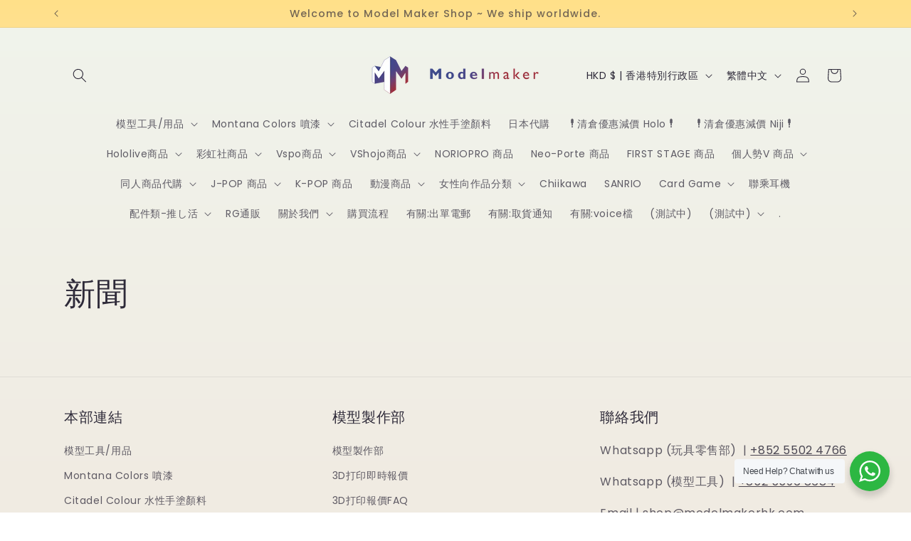

--- FILE ---
content_type: text/html; charset=utf-8
request_url: https://www.modelmakertoys.com/blogs/%E6%96%B0%E8%81%9E
body_size: 40244
content:















<!doctype html>
<html class="no-js" lang="zh-TW">
  <head>
    
    <meta charset="utf-8">
    <meta http-equiv="X-UA-Compatible" content="IE=edge">
    <meta name="viewport" content="width=device-width,initial-scale=1">
    <meta name="theme-color" content="">
    <link rel="canonical" href="https://www.modelmakertoys.com/blogs/%e6%96%b0%e8%81%9e"><link rel="icon" type="image/png" href="//www.modelmakertoys.com/cdn/shop/files/logo-colorful-Favicon.png?crop=center&height=32&v=1647855577&width=32"><link rel="preconnect" href="https://fonts.shopifycdn.com" crossorigin><title>
      新聞
 &ndash; Modelmakerhk.Shop</title>

    

    

<meta property="og:site_name" content="Modelmakerhk.Shop">
<meta property="og:url" content="https://www.modelmakertoys.com/blogs/%e6%96%b0%e8%81%9e">
<meta property="og:title" content="新聞">
<meta property="og:type" content="website">
<meta property="og:description" content="模型玩具購物平台 | 提供不同類別的商品、模型工具、日本玩具、足不出戶就買到心頭好。 正品保證。MTN專業塗鴉手搖噴漆罐 | Madworks台灣品牌-模型工具 | 日本代購-動漫,Vtuber週邊 | Hololive | 彩虹社 | 同人誌 | 同人周邊"><meta name="twitter:card" content="summary_large_image">
<meta name="twitter:title" content="新聞">
<meta name="twitter:description" content="模型玩具購物平台 | 提供不同類別的商品、模型工具、日本玩具、足不出戶就買到心頭好。 正品保證。MTN專業塗鴉手搖噴漆罐 | Madworks台灣品牌-模型工具 | 日本代購-動漫,Vtuber週邊 | Hololive | 彩虹社 | 同人誌 | 同人周邊">


    <script src="//www.modelmakertoys.com/cdn/shop/t/8/assets/constants.js?v=58251544750838685771698763096" defer="defer"></script>
    <script src="//www.modelmakertoys.com/cdn/shop/t/8/assets/pubsub.js?v=158357773527763999511698763097" defer="defer"></script>
    <script src="//www.modelmakertoys.com/cdn/shop/t/8/assets/global.js?v=113367515774722599301698763097" defer="defer"></script><script src="//www.modelmakertoys.com/cdn/shop/t/8/assets/animations.js?v=88693664871331136111698763095" defer="defer"></script>
  <script>window.performance && window.performance.mark && window.performance.mark('shopify.content_for_header.start');</script><meta id="shopify-digital-wallet" name="shopify-digital-wallet" content="/63247745243/digital_wallets/dialog">
<meta name="shopify-checkout-api-token" content="e74ca66a6034dfb134f93f438c4cca50">
<link rel="alternate" type="application/atom+xml" title="Feed" href="/blogs/%E6%96%B0%E8%81%9E.atom" />
<link rel="alternate" hreflang="x-default" href="https://www.modelmakertoys.com/blogs/%E6%96%B0%E8%81%9E">
<link rel="alternate" hreflang="zh-Hant" href="https://www.modelmakertoys.com/blogs/%E6%96%B0%E8%81%9E">
<link rel="alternate" hreflang="en" href="https://www.modelmakertoys.com/en/blogs/%E6%96%B0%E8%81%9E">
<link rel="alternate" hreflang="zh-Hant-HK" href="https://www.modelmakertoys.com/blogs/%E6%96%B0%E8%81%9E">
<link rel="alternate" hreflang="zh-Hant-MO" href="https://www.modelmakertoys.com/blogs/%E6%96%B0%E8%81%9E">
<link rel="alternate" hreflang="zh-Hant-JP" href="https://www.modelmakertoys.com/blogs/%E6%96%B0%E8%81%9E">
<link rel="alternate" hreflang="zh-Hant-MY" href="https://www.modelmakertoys.com/blogs/%E6%96%B0%E8%81%9E">
<link rel="alternate" hreflang="zh-Hant-SG" href="https://www.modelmakertoys.com/blogs/%E6%96%B0%E8%81%9E">
<link rel="alternate" hreflang="zh-Hant-TH" href="https://www.modelmakertoys.com/blogs/%E6%96%B0%E8%81%9E">
<link rel="alternate" hreflang="zh-Hant-TW" href="https://www.modelmakertoys.com/blogs/%E6%96%B0%E8%81%9E">
<link rel="alternate" hreflang="zh-Hant-VN" href="https://www.modelmakertoys.com/blogs/%E6%96%B0%E8%81%9E">
<link rel="alternate" hreflang="zh-Hant-ID" href="https://www.modelmakertoys.com/blogs/%E6%96%B0%E8%81%9E">
<link rel="alternate" hreflang="zh-Hant-KH" href="https://www.modelmakertoys.com/blogs/%E6%96%B0%E8%81%9E">
<link rel="alternate" hreflang="zh-Hant-MM" href="https://www.modelmakertoys.com/blogs/%E6%96%B0%E8%81%9E">
<link rel="alternate" hreflang="zh-Hant-IN" href="https://www.modelmakertoys.com/blogs/%E6%96%B0%E8%81%9E">
<link rel="alternate" hreflang="zh-Hant-MN" href="https://www.modelmakertoys.com/blogs/%E6%96%B0%E8%81%9E">
<link rel="alternate" hreflang="zh-Hant-AU" href="https://www.modelmakertoys.com/blogs/%E6%96%B0%E8%81%9E">
<link rel="alternate" hreflang="zh-Hant-CA" href="https://www.modelmakertoys.com/blogs/%E6%96%B0%E8%81%9E">
<link rel="alternate" hreflang="zh-Hant-MX" href="https://www.modelmakertoys.com/blogs/%E6%96%B0%E8%81%9E">
<link rel="alternate" hreflang="zh-Hant-UM" href="https://www.modelmakertoys.com/blogs/%E6%96%B0%E8%81%9E">
<link rel="alternate" hreflang="zh-Hant-US" href="https://www.modelmakertoys.com/blogs/%E6%96%B0%E8%81%9E">
<link rel="alternate" hreflang="zh-Hant-BE" href="https://www.modelmakertoys.com/blogs/%E6%96%B0%E8%81%9E">
<link rel="alternate" hreflang="zh-Hant-BQ" href="https://www.modelmakertoys.com/blogs/%E6%96%B0%E8%81%9E">
<link rel="alternate" hreflang="zh-Hant-DE" href="https://www.modelmakertoys.com/blogs/%E6%96%B0%E8%81%9E">
<link rel="alternate" hreflang="zh-Hant-FR" href="https://www.modelmakertoys.com/blogs/%E6%96%B0%E8%81%9E">
<link rel="alternate" hreflang="zh-Hant-GB" href="https://www.modelmakertoys.com/blogs/%E6%96%B0%E8%81%9E">
<link rel="alternate" hreflang="zh-Hant-LU" href="https://www.modelmakertoys.com/blogs/%E6%96%B0%E8%81%9E">
<link rel="alternate" hreflang="zh-Hant-NL" href="https://www.modelmakertoys.com/blogs/%E6%96%B0%E8%81%9E">
<link rel="alternate" hreflang="zh-Hant-AT" href="https://www.modelmakertoys.com/blogs/%E6%96%B0%E8%81%9E">
<link rel="alternate" hreflang="zh-Hant-BG" href="https://www.modelmakertoys.com/blogs/%E6%96%B0%E8%81%9E">
<link rel="alternate" hreflang="zh-Hant-CH" href="https://www.modelmakertoys.com/blogs/%E6%96%B0%E8%81%9E">
<link rel="alternate" hreflang="zh-Hant-CZ" href="https://www.modelmakertoys.com/blogs/%E6%96%B0%E8%81%9E">
<link rel="alternate" hreflang="zh-Hant-DK" href="https://www.modelmakertoys.com/blogs/%E6%96%B0%E8%81%9E">
<link rel="alternate" hreflang="zh-Hant-ES" href="https://www.modelmakertoys.com/blogs/%E6%96%B0%E8%81%9E">
<link rel="alternate" hreflang="zh-Hant-FI" href="https://www.modelmakertoys.com/blogs/%E6%96%B0%E8%81%9E">
<link rel="alternate" hreflang="zh-Hant-GR" href="https://www.modelmakertoys.com/blogs/%E6%96%B0%E8%81%9E">
<link rel="alternate" hreflang="zh-Hant-HU" href="https://www.modelmakertoys.com/blogs/%E6%96%B0%E8%81%9E">
<link rel="alternate" hreflang="zh-Hant-IE" href="https://www.modelmakertoys.com/blogs/%E6%96%B0%E8%81%9E">
<link rel="alternate" hreflang="zh-Hant-NO" href="https://www.modelmakertoys.com/blogs/%E6%96%B0%E8%81%9E">
<link rel="alternate" hreflang="zh-Hant-PL" href="https://www.modelmakertoys.com/blogs/%E6%96%B0%E8%81%9E">
<link rel="alternate" hreflang="zh-Hant-PT" href="https://www.modelmakertoys.com/blogs/%E6%96%B0%E8%81%9E">
<link rel="alternate" hreflang="zh-Hant-RO" href="https://www.modelmakertoys.com/blogs/%E6%96%B0%E8%81%9E">
<link rel="alternate" hreflang="zh-Hant-SE" href="https://www.modelmakertoys.com/blogs/%E6%96%B0%E8%81%9E">
<link rel="alternate" hreflang="zh-Hant-SJ" href="https://www.modelmakertoys.com/blogs/%E6%96%B0%E8%81%9E">
<link rel="alternate" hreflang="zh-Hant-SK" href="https://www.modelmakertoys.com/blogs/%E6%96%B0%E8%81%9E">
<link rel="alternate" hreflang="zh-Hant-AR" href="https://www.modelmakertoys.com/blogs/%E6%96%B0%E8%81%9E">
<link rel="alternate" hreflang="zh-Hant-BO" href="https://www.modelmakertoys.com/blogs/%E6%96%B0%E8%81%9E">
<link rel="alternate" hreflang="zh-Hant-BR" href="https://www.modelmakertoys.com/blogs/%E6%96%B0%E8%81%9E">
<link rel="alternate" hreflang="zh-Hant-CL" href="https://www.modelmakertoys.com/blogs/%E6%96%B0%E8%81%9E">
<link rel="alternate" hreflang="zh-Hant-CM" href="https://www.modelmakertoys.com/blogs/%E6%96%B0%E8%81%9E">
<link rel="alternate" hreflang="zh-Hant-CO" href="https://www.modelmakertoys.com/blogs/%E6%96%B0%E8%81%9E">
<link rel="alternate" hreflang="zh-Hant-EE" href="https://www.modelmakertoys.com/blogs/%E6%96%B0%E8%81%9E">
<link rel="alternate" hreflang="zh-Hant-LT" href="https://www.modelmakertoys.com/blogs/%E6%96%B0%E8%81%9E">
<link rel="alternate" hreflang="zh-Hant-LV" href="https://www.modelmakertoys.com/blogs/%E6%96%B0%E8%81%9E">
<link rel="alternate" hreflang="zh-Hant-PE" href="https://www.modelmakertoys.com/blogs/%E6%96%B0%E8%81%9E">
<link rel="alternate" hreflang="zh-Hant-TG" href="https://www.modelmakertoys.com/blogs/%E6%96%B0%E8%81%9E">
<link rel="alternate" hreflang="zh-Hant-UG" href="https://www.modelmakertoys.com/blogs/%E6%96%B0%E8%81%9E">
<link rel="alternate" hreflang="zh-Hant-UY" href="https://www.modelmakertoys.com/blogs/%E6%96%B0%E8%81%9E">
<link rel="alternate" hreflang="zh-Hant-VE" href="https://www.modelmakertoys.com/blogs/%E6%96%B0%E8%81%9E">
<link rel="alternate" hreflang="zh-Hant-CN" href="https://www.modelmakertoys.com/blogs/%E6%96%B0%E8%81%9E">
<link rel="alternate" hreflang="zh-Hant-AF" href="https://www.modelmakertoys.com/blogs/%E6%96%B0%E8%81%9E">
<link rel="alternate" hreflang="zh-Hant-AL" href="https://www.modelmakertoys.com/blogs/%E6%96%B0%E8%81%9E">
<link rel="alternate" hreflang="zh-Hant-DZ" href="https://www.modelmakertoys.com/blogs/%E6%96%B0%E8%81%9E">
<link rel="alternate" hreflang="zh-Hant-AO" href="https://www.modelmakertoys.com/blogs/%E6%96%B0%E8%81%9E">
<link rel="alternate" hreflang="zh-Hant-AI" href="https://www.modelmakertoys.com/blogs/%E6%96%B0%E8%81%9E">
<link rel="alternate" hreflang="zh-Hant-AG" href="https://www.modelmakertoys.com/blogs/%E6%96%B0%E8%81%9E">
<link rel="alternate" hreflang="zh-Hant-AM" href="https://www.modelmakertoys.com/blogs/%E6%96%B0%E8%81%9E">
<link rel="alternate" hreflang="zh-Hant-AZ" href="https://www.modelmakertoys.com/blogs/%E6%96%B0%E8%81%9E">
<link rel="alternate" hreflang="zh-Hant-BS" href="https://www.modelmakertoys.com/blogs/%E6%96%B0%E8%81%9E">
<link rel="alternate" hreflang="zh-Hant-BH" href="https://www.modelmakertoys.com/blogs/%E6%96%B0%E8%81%9E">
<link rel="alternate" hreflang="zh-Hant-BB" href="https://www.modelmakertoys.com/blogs/%E6%96%B0%E8%81%9E">
<link rel="alternate" hreflang="zh-Hant-BY" href="https://www.modelmakertoys.com/blogs/%E6%96%B0%E8%81%9E">
<link rel="alternate" hreflang="zh-Hant-BZ" href="https://www.modelmakertoys.com/blogs/%E6%96%B0%E8%81%9E">
<link rel="alternate" hreflang="zh-Hant-BJ" href="https://www.modelmakertoys.com/blogs/%E6%96%B0%E8%81%9E">
<link rel="alternate" hreflang="zh-Hant-BM" href="https://www.modelmakertoys.com/blogs/%E6%96%B0%E8%81%9E">
<link rel="alternate" hreflang="zh-Hant-BA" href="https://www.modelmakertoys.com/blogs/%E6%96%B0%E8%81%9E">
<link rel="alternate" hreflang="zh-Hant-BW" href="https://www.modelmakertoys.com/blogs/%E6%96%B0%E8%81%9E">
<link rel="alternate" hreflang="zh-Hant-BF" href="https://www.modelmakertoys.com/blogs/%E6%96%B0%E8%81%9E">
<link rel="alternate" hreflang="zh-Hant-BI" href="https://www.modelmakertoys.com/blogs/%E6%96%B0%E8%81%9E">
<link rel="alternate" hreflang="zh-Hant-CV" href="https://www.modelmakertoys.com/blogs/%E6%96%B0%E8%81%9E">
<link rel="alternate" hreflang="zh-Hant-KY" href="https://www.modelmakertoys.com/blogs/%E6%96%B0%E8%81%9E">
<link rel="alternate" hreflang="zh-Hant-CF" href="https://www.modelmakertoys.com/blogs/%E6%96%B0%E8%81%9E">
<link rel="alternate" hreflang="zh-Hant-TD" href="https://www.modelmakertoys.com/blogs/%E6%96%B0%E8%81%9E">
<link rel="alternate" hreflang="zh-Hant-KM" href="https://www.modelmakertoys.com/blogs/%E6%96%B0%E8%81%9E">
<link rel="alternate" hreflang="zh-Hant-CD" href="https://www.modelmakertoys.com/blogs/%E6%96%B0%E8%81%9E">
<link rel="alternate" hreflang="zh-Hant-CK" href="https://www.modelmakertoys.com/blogs/%E6%96%B0%E8%81%9E">
<link rel="alternate" hreflang="zh-Hant-CR" href="https://www.modelmakertoys.com/blogs/%E6%96%B0%E8%81%9E">
<link rel="alternate" hreflang="zh-Hant-CI" href="https://www.modelmakertoys.com/blogs/%E6%96%B0%E8%81%9E">
<link rel="alternate" hreflang="zh-Hant-CW" href="https://www.modelmakertoys.com/blogs/%E6%96%B0%E8%81%9E">
<link rel="alternate" hreflang="zh-Hant-DJ" href="https://www.modelmakertoys.com/blogs/%E6%96%B0%E8%81%9E">
<link rel="alternate" hreflang="zh-Hant-DM" href="https://www.modelmakertoys.com/blogs/%E6%96%B0%E8%81%9E">
<link rel="alternate" hreflang="zh-Hant-DO" href="https://www.modelmakertoys.com/blogs/%E6%96%B0%E8%81%9E">
<link rel="alternate" hreflang="zh-Hant-EC" href="https://www.modelmakertoys.com/blogs/%E6%96%B0%E8%81%9E">
<link rel="alternate" hreflang="zh-Hant-EG" href="https://www.modelmakertoys.com/blogs/%E6%96%B0%E8%81%9E">
<link rel="alternate" hreflang="zh-Hant-SV" href="https://www.modelmakertoys.com/blogs/%E6%96%B0%E8%81%9E">
<link rel="alternate" hreflang="zh-Hant-ER" href="https://www.modelmakertoys.com/blogs/%E6%96%B0%E8%81%9E">
<link rel="alternate" hreflang="zh-Hant-ET" href="https://www.modelmakertoys.com/blogs/%E6%96%B0%E8%81%9E">
<link rel="alternate" hreflang="zh-Hant-FK" href="https://www.modelmakertoys.com/blogs/%E6%96%B0%E8%81%9E">
<link rel="alternate" hreflang="zh-Hant-KN" href="https://www.modelmakertoys.com/blogs/%E6%96%B0%E8%81%9E">
<link rel="alternate" hreflang="zh-Hant-NR" href="https://www.modelmakertoys.com/blogs/%E6%96%B0%E8%81%9E">
<link rel="alternate" hreflang="zh-Hant-NA" href="https://www.modelmakertoys.com/blogs/%E6%96%B0%E8%81%9E">
<link rel="alternate" hreflang="zh-Hant-MZ" href="https://www.modelmakertoys.com/blogs/%E6%96%B0%E8%81%9E">
<link rel="alternate" hreflang="zh-Hant-SA" href="https://www.modelmakertoys.com/blogs/%E6%96%B0%E8%81%9E">
<link rel="alternate" hreflang="zh-Hant-AW" href="https://www.modelmakertoys.com/blogs/%E6%96%B0%E8%81%9E">
<script async="async" src="/checkouts/internal/preloads.js?locale=zh-HK"></script>
<link rel="preconnect" href="https://shop.app" crossorigin="anonymous">
<script async="async" src="https://shop.app/checkouts/internal/preloads.js?locale=zh-HK&shop_id=63247745243" crossorigin="anonymous"></script>
<script id="shopify-features" type="application/json">{"accessToken":"e74ca66a6034dfb134f93f438c4cca50","betas":["rich-media-storefront-analytics"],"domain":"www.modelmakertoys.com","predictiveSearch":false,"shopId":63247745243,"locale":"zh-tw"}</script>
<script>var Shopify = Shopify || {};
Shopify.shop = "modelmakertoys.myshopify.com";
Shopify.locale = "zh-TW";
Shopify.currency = {"active":"HKD","rate":"1.0"};
Shopify.country = "HK";
Shopify.theme = {"name":"Sense","id":137538175195,"schema_name":"Sense","schema_version":"12.0.0","theme_store_id":1356,"role":"main"};
Shopify.theme.handle = "null";
Shopify.theme.style = {"id":null,"handle":null};
Shopify.cdnHost = "www.modelmakertoys.com/cdn";
Shopify.routes = Shopify.routes || {};
Shopify.routes.root = "/";</script>
<script type="module">!function(o){(o.Shopify=o.Shopify||{}).modules=!0}(window);</script>
<script>!function(o){function n(){var o=[];function n(){o.push(Array.prototype.slice.apply(arguments))}return n.q=o,n}var t=o.Shopify=o.Shopify||{};t.loadFeatures=n(),t.autoloadFeatures=n()}(window);</script>
<script>
  window.ShopifyPay = window.ShopifyPay || {};
  window.ShopifyPay.apiHost = "shop.app\/pay";
  window.ShopifyPay.redirectState = null;
</script>
<script id="shop-js-analytics" type="application/json">{"pageType":"blog"}</script>
<script defer="defer" async type="module" src="//www.modelmakertoys.com/cdn/shopifycloud/shop-js/modules/v2/client.init-shop-cart-sync_H0-PjXO2.zh-TW.esm.js"></script>
<script defer="defer" async type="module" src="//www.modelmakertoys.com/cdn/shopifycloud/shop-js/modules/v2/chunk.common_CTtkbY-h.esm.js"></script>
<script defer="defer" async type="module" src="//www.modelmakertoys.com/cdn/shopifycloud/shop-js/modules/v2/chunk.modal_ieFR285J.esm.js"></script>
<script type="module">
  await import("//www.modelmakertoys.com/cdn/shopifycloud/shop-js/modules/v2/client.init-shop-cart-sync_H0-PjXO2.zh-TW.esm.js");
await import("//www.modelmakertoys.com/cdn/shopifycloud/shop-js/modules/v2/chunk.common_CTtkbY-h.esm.js");
await import("//www.modelmakertoys.com/cdn/shopifycloud/shop-js/modules/v2/chunk.modal_ieFR285J.esm.js");

  window.Shopify.SignInWithShop?.initShopCartSync?.({"fedCMEnabled":true,"windoidEnabled":true});

</script>
<script>
  window.Shopify = window.Shopify || {};
  if (!window.Shopify.featureAssets) window.Shopify.featureAssets = {};
  window.Shopify.featureAssets['shop-js'] = {"shop-cart-sync":["modules/v2/client.shop-cart-sync_CQS3-CRM.zh-TW.esm.js","modules/v2/chunk.common_CTtkbY-h.esm.js","modules/v2/chunk.modal_ieFR285J.esm.js"],"init-fed-cm":["modules/v2/client.init-fed-cm_CKClE-En.zh-TW.esm.js","modules/v2/chunk.common_CTtkbY-h.esm.js","modules/v2/chunk.modal_ieFR285J.esm.js"],"init-shop-email-lookup-coordinator":["modules/v2/client.init-shop-email-lookup-coordinator_lXV8OP9i.zh-TW.esm.js","modules/v2/chunk.common_CTtkbY-h.esm.js","modules/v2/chunk.modal_ieFR285J.esm.js"],"init-windoid":["modules/v2/client.init-windoid_CycM6BwQ.zh-TW.esm.js","modules/v2/chunk.common_CTtkbY-h.esm.js","modules/v2/chunk.modal_ieFR285J.esm.js"],"shop-button":["modules/v2/client.shop-button_CE1eKfDU.zh-TW.esm.js","modules/v2/chunk.common_CTtkbY-h.esm.js","modules/v2/chunk.modal_ieFR285J.esm.js"],"shop-cash-offers":["modules/v2/client.shop-cash-offers_BwJyljcc.zh-TW.esm.js","modules/v2/chunk.common_CTtkbY-h.esm.js","modules/v2/chunk.modal_ieFR285J.esm.js"],"shop-toast-manager":["modules/v2/client.shop-toast-manager_CspORpWK.zh-TW.esm.js","modules/v2/chunk.common_CTtkbY-h.esm.js","modules/v2/chunk.modal_ieFR285J.esm.js"],"init-shop-cart-sync":["modules/v2/client.init-shop-cart-sync_H0-PjXO2.zh-TW.esm.js","modules/v2/chunk.common_CTtkbY-h.esm.js","modules/v2/chunk.modal_ieFR285J.esm.js"],"init-customer-accounts-sign-up":["modules/v2/client.init-customer-accounts-sign-up_xybWyFUt.zh-TW.esm.js","modules/v2/client.shop-login-button_D0Lcl9lp.zh-TW.esm.js","modules/v2/chunk.common_CTtkbY-h.esm.js","modules/v2/chunk.modal_ieFR285J.esm.js"],"pay-button":["modules/v2/client.pay-button_Cpn-4sKK.zh-TW.esm.js","modules/v2/chunk.common_CTtkbY-h.esm.js","modules/v2/chunk.modal_ieFR285J.esm.js"],"init-customer-accounts":["modules/v2/client.init-customer-accounts_01h97Y5z.zh-TW.esm.js","modules/v2/client.shop-login-button_D0Lcl9lp.zh-TW.esm.js","modules/v2/chunk.common_CTtkbY-h.esm.js","modules/v2/chunk.modal_ieFR285J.esm.js"],"avatar":["modules/v2/client.avatar_BTnouDA3.zh-TW.esm.js"],"init-shop-for-new-customer-accounts":["modules/v2/client.init-shop-for-new-customer-accounts_Dgan8bog.zh-TW.esm.js","modules/v2/client.shop-login-button_D0Lcl9lp.zh-TW.esm.js","modules/v2/chunk.common_CTtkbY-h.esm.js","modules/v2/chunk.modal_ieFR285J.esm.js"],"shop-follow-button":["modules/v2/client.shop-follow-button_CZYWtV6Y.zh-TW.esm.js","modules/v2/chunk.common_CTtkbY-h.esm.js","modules/v2/chunk.modal_ieFR285J.esm.js"],"checkout-modal":["modules/v2/client.checkout-modal_JfA8_TMV.zh-TW.esm.js","modules/v2/chunk.common_CTtkbY-h.esm.js","modules/v2/chunk.modal_ieFR285J.esm.js"],"shop-login-button":["modules/v2/client.shop-login-button_D0Lcl9lp.zh-TW.esm.js","modules/v2/chunk.common_CTtkbY-h.esm.js","modules/v2/chunk.modal_ieFR285J.esm.js"],"lead-capture":["modules/v2/client.lead-capture_DQ9WsM14.zh-TW.esm.js","modules/v2/chunk.common_CTtkbY-h.esm.js","modules/v2/chunk.modal_ieFR285J.esm.js"],"shop-login":["modules/v2/client.shop-login_BfOQ5Xps.zh-TW.esm.js","modules/v2/chunk.common_CTtkbY-h.esm.js","modules/v2/chunk.modal_ieFR285J.esm.js"],"payment-terms":["modules/v2/client.payment-terms_DgnEF2_D.zh-TW.esm.js","modules/v2/chunk.common_CTtkbY-h.esm.js","modules/v2/chunk.modal_ieFR285J.esm.js"]};
</script>
<script>(function() {
  var isLoaded = false;
  function asyncLoad() {
    if (isLoaded) return;
    isLoaded = true;
    var urls = ["https:\/\/appv2.sweethelp.io\/sweet-help.js?shop=modelmakertoys.myshopify.com","https:\/\/d31qwy1wuvutay.cloudfront.net\/req\/levar-viewer.js?shop=modelmakertoys.myshopify.com","https:\/\/cdn.shopify.com\/s\/files\/1\/0632\/4774\/5243\/t\/3\/assets\/globo.swatch.init.js?shop=modelmakertoys.myshopify.com","https:\/\/bku.sfo2.cdn.digitaloceanspaces.com\/Sv5.js?m=m12000\u0026shop=modelmakertoys.myshopify.com","https:\/\/static.loloyal.com\/boom-cend\/entry-js\/boom-cend.js?shop=modelmakertoys.myshopify.com","https:\/\/pickup-location-app.shipany.io\/shopify\/344dfd3e-3269-453b-8ad0-5800da50871e-Delivery-Options\/Shopify-App-Delivery-Options.js?shop=modelmakertoys.myshopify.com","https:\/\/na.shgcdn3.com\/pixel-collector.js?shop=modelmakertoys.myshopify.com"];
    for (var i = 0; i < urls.length; i++) {
      var s = document.createElement('script');
      s.type = 'text/javascript';
      s.async = true;
      s.src = urls[i];
      var x = document.getElementsByTagName('script')[0];
      x.parentNode.insertBefore(s, x);
    }
  };
  if(window.attachEvent) {
    window.attachEvent('onload', asyncLoad);
  } else {
    window.addEventListener('load', asyncLoad, false);
  }
})();</script>
<script id="__st">var __st={"a":63247745243,"offset":28800,"reqid":"92a16c69-fada-4d16-83a3-6acb76ae78ec-1769887408","pageurl":"www.modelmakertoys.com\/blogs\/%E6%96%B0%E8%81%9E","s":"blogs-85714534619","u":"f4181b470584","p":"blog","rtyp":"blog","rid":85714534619};</script>
<script>window.ShopifyPaypalV4VisibilityTracking = true;</script>
<script id="captcha-bootstrap">!function(){'use strict';const t='contact',e='account',n='new_comment',o=[[t,t],['blogs',n],['comments',n],[t,'customer']],c=[[e,'customer_login'],[e,'guest_login'],[e,'recover_customer_password'],[e,'create_customer']],r=t=>t.map((([t,e])=>`form[action*='/${t}']:not([data-nocaptcha='true']) input[name='form_type'][value='${e}']`)).join(','),a=t=>()=>t?[...document.querySelectorAll(t)].map((t=>t.form)):[];function s(){const t=[...o],e=r(t);return a(e)}const i='password',u='form_key',d=['recaptcha-v3-token','g-recaptcha-response','h-captcha-response',i],f=()=>{try{return window.sessionStorage}catch{return}},m='__shopify_v',_=t=>t.elements[u];function p(t,e,n=!1){try{const o=window.sessionStorage,c=JSON.parse(o.getItem(e)),{data:r}=function(t){const{data:e,action:n}=t;return t[m]||n?{data:e,action:n}:{data:t,action:n}}(c);for(const[e,n]of Object.entries(r))t.elements[e]&&(t.elements[e].value=n);n&&o.removeItem(e)}catch(o){console.error('form repopulation failed',{error:o})}}const l='form_type',E='cptcha';function T(t){t.dataset[E]=!0}const w=window,h=w.document,L='Shopify',v='ce_forms',y='captcha';let A=!1;((t,e)=>{const n=(g='f06e6c50-85a8-45c8-87d0-21a2b65856fe',I='https://cdn.shopify.com/shopifycloud/storefront-forms-hcaptcha/ce_storefront_forms_captcha_hcaptcha.v1.5.2.iife.js',D={infoText:'已受到 hCaptcha 保護',privacyText:'隱私',termsText:'條款'},(t,e,n)=>{const o=w[L][v],c=o.bindForm;if(c)return c(t,g,e,D).then(n);var r;o.q.push([[t,g,e,D],n]),r=I,A||(h.body.append(Object.assign(h.createElement('script'),{id:'captcha-provider',async:!0,src:r})),A=!0)});var g,I,D;w[L]=w[L]||{},w[L][v]=w[L][v]||{},w[L][v].q=[],w[L][y]=w[L][y]||{},w[L][y].protect=function(t,e){n(t,void 0,e),T(t)},Object.freeze(w[L][y]),function(t,e,n,w,h,L){const[v,y,A,g]=function(t,e,n){const i=e?o:[],u=t?c:[],d=[...i,...u],f=r(d),m=r(i),_=r(d.filter((([t,e])=>n.includes(e))));return[a(f),a(m),a(_),s()]}(w,h,L),I=t=>{const e=t.target;return e instanceof HTMLFormElement?e:e&&e.form},D=t=>v().includes(t);t.addEventListener('submit',(t=>{const e=I(t);if(!e)return;const n=D(e)&&!e.dataset.hcaptchaBound&&!e.dataset.recaptchaBound,o=_(e),c=g().includes(e)&&(!o||!o.value);(n||c)&&t.preventDefault(),c&&!n&&(function(t){try{if(!f())return;!function(t){const e=f();if(!e)return;const n=_(t);if(!n)return;const o=n.value;o&&e.removeItem(o)}(t);const e=Array.from(Array(32),(()=>Math.random().toString(36)[2])).join('');!function(t,e){_(t)||t.append(Object.assign(document.createElement('input'),{type:'hidden',name:u})),t.elements[u].value=e}(t,e),function(t,e){const n=f();if(!n)return;const o=[...t.querySelectorAll(`input[type='${i}']`)].map((({name:t})=>t)),c=[...d,...o],r={};for(const[a,s]of new FormData(t).entries())c.includes(a)||(r[a]=s);n.setItem(e,JSON.stringify({[m]:1,action:t.action,data:r}))}(t,e)}catch(e){console.error('failed to persist form',e)}}(e),e.submit())}));const S=(t,e)=>{t&&!t.dataset[E]&&(n(t,e.some((e=>e===t))),T(t))};for(const o of['focusin','change'])t.addEventListener(o,(t=>{const e=I(t);D(e)&&S(e,y())}));const B=e.get('form_key'),M=e.get(l),P=B&&M;t.addEventListener('DOMContentLoaded',(()=>{const t=y();if(P)for(const e of t)e.elements[l].value===M&&p(e,B);[...new Set([...A(),...v().filter((t=>'true'===t.dataset.shopifyCaptcha))])].forEach((e=>S(e,t)))}))}(h,new URLSearchParams(w.location.search),n,t,e,['guest_login'])})(!0,!0)}();</script>
<script integrity="sha256-4kQ18oKyAcykRKYeNunJcIwy7WH5gtpwJnB7kiuLZ1E=" data-source-attribution="shopify.loadfeatures" defer="defer" src="//www.modelmakertoys.com/cdn/shopifycloud/storefront/assets/storefront/load_feature-a0a9edcb.js" crossorigin="anonymous"></script>
<script crossorigin="anonymous" defer="defer" src="//www.modelmakertoys.com/cdn/shopifycloud/storefront/assets/shopify_pay/storefront-65b4c6d7.js?v=20250812"></script>
<script data-source-attribution="shopify.dynamic_checkout.dynamic.init">var Shopify=Shopify||{};Shopify.PaymentButton=Shopify.PaymentButton||{isStorefrontPortableWallets:!0,init:function(){window.Shopify.PaymentButton.init=function(){};var t=document.createElement("script");t.src="https://www.modelmakertoys.com/cdn/shopifycloud/portable-wallets/latest/portable-wallets.zh-tw.js",t.type="module",document.head.appendChild(t)}};
</script>
<script data-source-attribution="shopify.dynamic_checkout.buyer_consent">
  function portableWalletsHideBuyerConsent(e){var t=document.getElementById("shopify-buyer-consent"),n=document.getElementById("shopify-subscription-policy-button");t&&n&&(t.classList.add("hidden"),t.setAttribute("aria-hidden","true"),n.removeEventListener("click",e))}function portableWalletsShowBuyerConsent(e){var t=document.getElementById("shopify-buyer-consent"),n=document.getElementById("shopify-subscription-policy-button");t&&n&&(t.classList.remove("hidden"),t.removeAttribute("aria-hidden"),n.addEventListener("click",e))}window.Shopify?.PaymentButton&&(window.Shopify.PaymentButton.hideBuyerConsent=portableWalletsHideBuyerConsent,window.Shopify.PaymentButton.showBuyerConsent=portableWalletsShowBuyerConsent);
</script>
<script data-source-attribution="shopify.dynamic_checkout.cart.bootstrap">document.addEventListener("DOMContentLoaded",(function(){function t(){return document.querySelector("shopify-accelerated-checkout-cart, shopify-accelerated-checkout")}if(t())Shopify.PaymentButton.init();else{new MutationObserver((function(e,n){t()&&(Shopify.PaymentButton.init(),n.disconnect())})).observe(document.body,{childList:!0,subtree:!0})}}));
</script>
<script id='scb4127' type='text/javascript' async='' src='https://www.modelmakertoys.com/cdn/shopifycloud/privacy-banner/storefront-banner.js'></script><link id="shopify-accelerated-checkout-styles" rel="stylesheet" media="screen" href="https://www.modelmakertoys.com/cdn/shopifycloud/portable-wallets/latest/accelerated-checkout-backwards-compat.css" crossorigin="anonymous">
<style id="shopify-accelerated-checkout-cart">
        #shopify-buyer-consent {
  margin-top: 1em;
  display: inline-block;
  width: 100%;
}

#shopify-buyer-consent.hidden {
  display: none;
}

#shopify-subscription-policy-button {
  background: none;
  border: none;
  padding: 0;
  text-decoration: underline;
  font-size: inherit;
  cursor: pointer;
}

#shopify-subscription-policy-button::before {
  box-shadow: none;
}

      </style>
<script id="sections-script" data-sections="header" defer="defer" src="//www.modelmakertoys.com/cdn/shop/t/8/compiled_assets/scripts.js?v=9652"></script>
<script>window.performance && window.performance.mark && window.performance.mark('shopify.content_for_header.end');</script>
  





  <script type="text/javascript">
    
      window.__shgMoneyFormat = window.__shgMoneyFormat || {"AFN":{"currency":"AFN","currency_symbol":"؋","currency_symbol_location":"left","decimal_places":2,"decimal_separator":".","thousands_separator":","},"ALL":{"currency":"ALL","currency_symbol":"L","currency_symbol_location":"left","decimal_places":2,"decimal_separator":".","thousands_separator":","},"AMD":{"currency":"AMD","currency_symbol":"դր.","currency_symbol_location":"left","decimal_places":2,"decimal_separator":".","thousands_separator":","},"ANG":{"currency":"ANG","currency_symbol":"ƒ","currency_symbol_location":"left","decimal_places":2,"decimal_separator":".","thousands_separator":","},"AUD":{"currency":"AUD","currency_symbol":"$","currency_symbol_location":"left","decimal_places":2,"decimal_separator":".","thousands_separator":","},"AWG":{"currency":"AWG","currency_symbol":"ƒ","currency_symbol_location":"left","decimal_places":2,"decimal_separator":".","thousands_separator":","},"AZN":{"currency":"AZN","currency_symbol":"₼","currency_symbol_location":"left","decimal_places":2,"decimal_separator":".","thousands_separator":","},"BAM":{"currency":"BAM","currency_symbol":"КМ","currency_symbol_location":"left","decimal_places":2,"decimal_separator":".","thousands_separator":","},"BBD":{"currency":"BBD","currency_symbol":"$","currency_symbol_location":"left","decimal_places":2,"decimal_separator":".","thousands_separator":","},"BIF":{"currency":"BIF","currency_symbol":"Fr","currency_symbol_location":"left","decimal_places":2,"decimal_separator":".","thousands_separator":","},"BOB":{"currency":"BOB","currency_symbol":"Bs.","currency_symbol_location":"left","decimal_places":2,"decimal_separator":".","thousands_separator":","},"BSD":{"currency":"BSD","currency_symbol":"$","currency_symbol_location":"left","decimal_places":2,"decimal_separator":".","thousands_separator":","},"BWP":{"currency":"BWP","currency_symbol":"P","currency_symbol_location":"left","decimal_places":2,"decimal_separator":".","thousands_separator":","},"BZD":{"currency":"BZD","currency_symbol":"$","currency_symbol_location":"left","decimal_places":2,"decimal_separator":".","thousands_separator":","},"CAD":{"currency":"CAD","currency_symbol":"$","currency_symbol_location":"left","decimal_places":2,"decimal_separator":".","thousands_separator":","},"CDF":{"currency":"CDF","currency_symbol":"Fr","currency_symbol_location":"left","decimal_places":2,"decimal_separator":".","thousands_separator":","},"CHF":{"currency":"CHF","currency_symbol":"CHF","currency_symbol_location":"left","decimal_places":2,"decimal_separator":".","thousands_separator":","},"CNY":{"currency":"CNY","currency_symbol":"¥","currency_symbol_location":"left","decimal_places":2,"decimal_separator":".","thousands_separator":","},"CRC":{"currency":"CRC","currency_symbol":"₡","currency_symbol_location":"left","decimal_places":2,"decimal_separator":".","thousands_separator":","},"CVE":{"currency":"CVE","currency_symbol":"$","currency_symbol_location":"left","decimal_places":2,"decimal_separator":".","thousands_separator":","},"CZK":{"currency":"CZK","currency_symbol":"Kč","currency_symbol_location":"left","decimal_places":2,"decimal_separator":".","thousands_separator":","},"DJF":{"currency":"DJF","currency_symbol":"Fdj","currency_symbol_location":"left","decimal_places":2,"decimal_separator":".","thousands_separator":","},"DKK":{"currency":"DKK","currency_symbol":"kr.","currency_symbol_location":"left","decimal_places":2,"decimal_separator":".","thousands_separator":","},"DOP":{"currency":"DOP","currency_symbol":"$","currency_symbol_location":"left","decimal_places":2,"decimal_separator":".","thousands_separator":","},"DZD":{"currency":"DZD","currency_symbol":"د.ج","currency_symbol_location":"left","decimal_places":2,"decimal_separator":".","thousands_separator":","},"EGP":{"currency":"EGP","currency_symbol":"ج.م","currency_symbol_location":"left","decimal_places":2,"decimal_separator":".","thousands_separator":","},"ETB":{"currency":"ETB","currency_symbol":"Br","currency_symbol_location":"left","decimal_places":2,"decimal_separator":".","thousands_separator":","},"EUR":{"currency":"EUR","currency_symbol":"€","currency_symbol_location":"left","decimal_places":2,"decimal_separator":".","thousands_separator":","},"FKP":{"currency":"FKP","currency_symbol":"£","currency_symbol_location":"left","decimal_places":2,"decimal_separator":".","thousands_separator":","},"GBP":{"currency":"GBP","currency_symbol":"£","currency_symbol_location":"left","decimal_places":2,"decimal_separator":".","thousands_separator":","},"HKD":{"currency":"HKD","currency_symbol":"$","currency_symbol_location":"left","decimal_places":2,"decimal_separator":".","thousands_separator":","},"HUF":{"currency":"HUF","currency_symbol":"Ft","currency_symbol_location":"left","decimal_places":2,"decimal_separator":".","thousands_separator":","},"IDR":{"currency":"IDR","currency_symbol":"Rp","currency_symbol_location":"left","decimal_places":2,"decimal_separator":".","thousands_separator":","},"INR":{"currency":"INR","currency_symbol":"₹","currency_symbol_location":"left","decimal_places":2,"decimal_separator":".","thousands_separator":","},"JPY":{"currency":"JPY","currency_symbol":"¥","currency_symbol_location":"left","decimal_places":2,"decimal_separator":".","thousands_separator":","},"KHR":{"currency":"KHR","currency_symbol":"៛","currency_symbol_location":"left","decimal_places":2,"decimal_separator":".","thousands_separator":","},"KMF":{"currency":"KMF","currency_symbol":"Fr","currency_symbol_location":"left","decimal_places":2,"decimal_separator":".","thousands_separator":","},"KYD":{"currency":"KYD","currency_symbol":"$","currency_symbol_location":"left","decimal_places":2,"decimal_separator":".","thousands_separator":","},"MMK":{"currency":"MMK","currency_symbol":"K","currency_symbol_location":"left","decimal_places":2,"decimal_separator":".","thousands_separator":","},"MNT":{"currency":"MNT","currency_symbol":"₮","currency_symbol_location":"left","decimal_places":2,"decimal_separator":".","thousands_separator":","},"MOP":{"currency":"MOP","currency_symbol":"P","currency_symbol_location":"left","decimal_places":2,"decimal_separator":".","thousands_separator":","},"MYR":{"currency":"MYR","currency_symbol":"RM","currency_symbol_location":"left","decimal_places":2,"decimal_separator":".","thousands_separator":","},"NZD":{"currency":"NZD","currency_symbol":"$","currency_symbol_location":"left","decimal_places":2,"decimal_separator":".","thousands_separator":","},"PEN":{"currency":"PEN","currency_symbol":"S/","currency_symbol_location":"left","decimal_places":2,"decimal_separator":".","thousands_separator":","},"PLN":{"currency":"PLN","currency_symbol":"zł","currency_symbol_location":"left","decimal_places":2,"decimal_separator":".","thousands_separator":","},"RON":{"currency":"RON","currency_symbol":"Lei","currency_symbol_location":"left","decimal_places":2,"decimal_separator":".","thousands_separator":","},"SAR":{"currency":"SAR","currency_symbol":"ر.س","currency_symbol_location":"left","decimal_places":2,"decimal_separator":".","thousands_separator":","},"SEK":{"currency":"SEK","currency_symbol":"kr","currency_symbol_location":"left","decimal_places":2,"decimal_separator":".","thousands_separator":","},"SGD":{"currency":"SGD","currency_symbol":"$","currency_symbol_location":"left","decimal_places":2,"decimal_separator":".","thousands_separator":","},"THB":{"currency":"THB","currency_symbol":"฿","currency_symbol_location":"left","decimal_places":2,"decimal_separator":".","thousands_separator":","},"TWD":{"currency":"TWD","currency_symbol":"$","currency_symbol_location":"left","decimal_places":2,"decimal_separator":".","thousands_separator":","},"UGX":{"currency":"UGX","currency_symbol":"USh","currency_symbol_location":"left","decimal_places":2,"decimal_separator":".","thousands_separator":","},"USD":{"currency":"USD","currency_symbol":"$","currency_symbol_location":"left","decimal_places":2,"decimal_separator":".","thousands_separator":","},"UYU":{"currency":"UYU","currency_symbol":"$U","currency_symbol_location":"left","decimal_places":2,"decimal_separator":".","thousands_separator":","},"VND":{"currency":"VND","currency_symbol":"₫","currency_symbol_location":"left","decimal_places":2,"decimal_separator":".","thousands_separator":","},"XAF":{"currency":"XAF","currency_symbol":"CFA","currency_symbol_location":"left","decimal_places":2,"decimal_separator":".","thousands_separator":","},"XCD":{"currency":"XCD","currency_symbol":"$","currency_symbol_location":"left","decimal_places":2,"decimal_separator":".","thousands_separator":","},"XOF":{"currency":"XOF","currency_symbol":"Fr","currency_symbol_location":"left","decimal_places":2,"decimal_separator":".","thousands_separator":","}};
    
    window.__shgCurrentCurrencyCode = window.__shgCurrentCurrencyCode || {
      currency: "HKD",
      currency_symbol: "$",
      decimal_separator: ".",
      thousands_separator: ",",
      decimal_places: 2,
      currency_symbol_location: "left"
    };
  </script>





    <style data-shopify>
      @font-face {
  font-family: Poppins;
  font-weight: 400;
  font-style: normal;
  font-display: swap;
  src: url("//www.modelmakertoys.com/cdn/fonts/poppins/poppins_n4.0ba78fa5af9b0e1a374041b3ceaadf0a43b41362.woff2") format("woff2"),
       url("//www.modelmakertoys.com/cdn/fonts/poppins/poppins_n4.214741a72ff2596839fc9760ee7a770386cf16ca.woff") format("woff");
}

      @font-face {
  font-family: Poppins;
  font-weight: 700;
  font-style: normal;
  font-display: swap;
  src: url("//www.modelmakertoys.com/cdn/fonts/poppins/poppins_n7.56758dcf284489feb014a026f3727f2f20a54626.woff2") format("woff2"),
       url("//www.modelmakertoys.com/cdn/fonts/poppins/poppins_n7.f34f55d9b3d3205d2cd6f64955ff4b36f0cfd8da.woff") format("woff");
}

      @font-face {
  font-family: Poppins;
  font-weight: 400;
  font-style: italic;
  font-display: swap;
  src: url("//www.modelmakertoys.com/cdn/fonts/poppins/poppins_i4.846ad1e22474f856bd6b81ba4585a60799a9f5d2.woff2") format("woff2"),
       url("//www.modelmakertoys.com/cdn/fonts/poppins/poppins_i4.56b43284e8b52fc64c1fd271f289a39e8477e9ec.woff") format("woff");
}

      @font-face {
  font-family: Poppins;
  font-weight: 700;
  font-style: italic;
  font-display: swap;
  src: url("//www.modelmakertoys.com/cdn/fonts/poppins/poppins_i7.42fd71da11e9d101e1e6c7932199f925f9eea42d.woff2") format("woff2"),
       url("//www.modelmakertoys.com/cdn/fonts/poppins/poppins_i7.ec8499dbd7616004e21155106d13837fff4cf556.woff") format("woff");
}

      @font-face {
  font-family: Poppins;
  font-weight: 500;
  font-style: normal;
  font-display: swap;
  src: url("//www.modelmakertoys.com/cdn/fonts/poppins/poppins_n5.ad5b4b72b59a00358afc706450c864c3c8323842.woff2") format("woff2"),
       url("//www.modelmakertoys.com/cdn/fonts/poppins/poppins_n5.33757fdf985af2d24b32fcd84c9a09224d4b2c39.woff") format("woff");
}


      
        :root,
        .color-background-1 {
          --color-background: 253,251,247;
        
          --gradient-background: linear-gradient(180deg, rgba(240, 244, 236, 1), rgba(241, 235, 226, 1) 100%);
        

        

        --color-foreground: 46,42,57;
        --color-background-contrast: 228,200,145;
        --color-shadow: 46,42,57;
        --color-button: 155,4,111;
        --color-button-text: 253,251,247;
        --color-secondary-button: 253,251,247;
        --color-secondary-button-text: 46,42,57;
        --color-link: 46,42,57;
        --color-badge-foreground: 46,42,57;
        --color-badge-background: 253,251,247;
        --color-badge-border: 46,42,57;
        --payment-terms-background-color: rgb(253 251 247);
      }
      
        
        .color-background-2 {
          --color-background: 237,255,167;
        
          --gradient-background: linear-gradient(0deg, rgba(255, 229, 229, 1), rgba(255, 224, 218, 1) 25%, rgba(255, 224, 137, 1) 100%);
        

        

        --color-foreground: 46,42,57;
        --color-background-contrast: 211,255,39;
        --color-shadow: 46,42,57;
        --color-button: 46,42,57;
        --color-button-text: 237,255,167;
        --color-secondary-button: 237,255,167;
        --color-secondary-button-text: 46,42,57;
        --color-link: 46,42,57;
        --color-badge-foreground: 46,42,57;
        --color-badge-background: 237,255,167;
        --color-badge-border: 46,42,57;
        --payment-terms-background-color: rgb(237 255 167);
      }
      
        
        .color-inverse {
          --color-background: 46,42,57;
        
          --gradient-background: #2e2a39;
        

        

        --color-foreground: 253,251,247;
        --color-background-contrast: 58,53,72;
        --color-shadow: 46,42,57;
        --color-button: 253,251,247;
        --color-button-text: 46,42,57;
        --color-secondary-button: 46,42,57;
        --color-secondary-button-text: 253,251,247;
        --color-link: 253,251,247;
        --color-badge-foreground: 253,251,247;
        --color-badge-background: 46,42,57;
        --color-badge-border: 253,251,247;
        --payment-terms-background-color: rgb(46 42 57);
      }
      
        
        .color-accent-1 {
          --color-background: 163,95,19;
        
          --gradient-background: #a35f13;
        

        

        --color-foreground: 253,251,247;
        --color-background-contrast: 49,28,6;
        --color-shadow: 46,42,57;
        --color-button: 253,251,247;
        --color-button-text: 155,4,111;
        --color-secondary-button: 163,95,19;
        --color-secondary-button-text: 253,251,247;
        --color-link: 253,251,247;
        --color-badge-foreground: 253,251,247;
        --color-badge-background: 163,95,19;
        --color-badge-border: 253,251,247;
        --payment-terms-background-color: rgb(163 95 19);
      }
      
        
        .color-accent-2 {
          --color-background: 94,54,83;
        
          --gradient-background: linear-gradient(303deg, rgba(132, 78, 19, 1), rgba(94, 54, 83, 1) 100%);
        

        

        --color-foreground: 253,251,247;
        --color-background-contrast: 13,7,11;
        --color-shadow: 46,42,57;
        --color-button: 253,251,247;
        --color-button-text: 163,95,19;
        --color-secondary-button: 94,54,83;
        --color-secondary-button-text: 253,251,247;
        --color-link: 253,251,247;
        --color-badge-foreground: 253,251,247;
        --color-badge-background: 94,54,83;
        --color-badge-border: 253,251,247;
        --payment-terms-background-color: rgb(94 54 83);
      }
      
        
        .color-scheme-62d0a058-241d-4b98-ac6f-c1a8e04ab22c {
          --color-background: 253,251,247;
        
          --gradient-background: linear-gradient(141deg, rgba(246, 173, 82, 1) 17%, rgba(241, 235, 226, 1) 100%);
        

        

        --color-foreground: 46,42,57;
        --color-background-contrast: 228,200,145;
        --color-shadow: 46,42,57;
        --color-button: 169,98,18;
        --color-button-text: 253,251,247;
        --color-secondary-button: 253,251,247;
        --color-secondary-button-text: 46,42,57;
        --color-link: 46,42,57;
        --color-badge-foreground: 46,42,57;
        --color-badge-background: 253,251,247;
        --color-badge-border: 46,42,57;
        --payment-terms-background-color: rgb(253 251 247);
      }
      
        
        .color-scheme-ba2a8286-507c-4a4b-85a8-3402124cbd5d {
          --color-background: 253,251,247;
        
          --gradient-background: linear-gradient(313deg, rgba(176, 13, 13, 0.95) 5%, rgba(11, 8, 155, 1) 100%);
        

        

        --color-foreground: 46,42,57;
        --color-background-contrast: 228,200,145;
        --color-shadow: 46,42,57;
        --color-button: 155,4,111;
        --color-button-text: 253,251,247;
        --color-secondary-button: 253,251,247;
        --color-secondary-button-text: 46,42,57;
        --color-link: 46,42,57;
        --color-badge-foreground: 46,42,57;
        --color-badge-background: 253,251,247;
        --color-badge-border: 46,42,57;
        --payment-terms-background-color: rgb(253 251 247);
      }
      
        
        .color-scheme-418e5f07-e849-4e03-a821-0a77bc405e51 {
          --color-background: 253,251,247;
        
          --gradient-background: linear-gradient(160deg, rgba(180, 227, 254, 1), rgba(249, 210, 242, 1) 100%);
        

        

        --color-foreground: 46,42,57;
        --color-background-contrast: 228,200,145;
        --color-shadow: 46,42,57;
        --color-button: 155,4,111;
        --color-button-text: 253,251,247;
        --color-secondary-button: 253,251,247;
        --color-secondary-button-text: 46,42,57;
        --color-link: 46,42,57;
        --color-badge-foreground: 46,42,57;
        --color-badge-background: 253,251,247;
        --color-badge-border: 46,42,57;
        --payment-terms-background-color: rgb(253 251 247);
      }
      

      body, .color-background-1, .color-background-2, .color-inverse, .color-accent-1, .color-accent-2, .color-scheme-62d0a058-241d-4b98-ac6f-c1a8e04ab22c, .color-scheme-ba2a8286-507c-4a4b-85a8-3402124cbd5d, .color-scheme-418e5f07-e849-4e03-a821-0a77bc405e51 {
        color: rgba(var(--color-foreground), 0.75);
        background-color: rgb(var(--color-background));
      }

      :root {
        --font-body-family: Poppins, sans-serif;
        --font-body-style: normal;
        --font-body-weight: 400;
        --font-body-weight-bold: 700;

        --font-heading-family: Poppins, sans-serif;
        --font-heading-style: normal;
        --font-heading-weight: 500;

        --font-body-scale: 1.0;
        --font-heading-scale: 1.1;

        --media-padding: px;
        --media-border-opacity: 0.1;
        --media-border-width: 0px;
        --media-radius: 12px;
        --media-shadow-opacity: 0.1;
        --media-shadow-horizontal-offset: 10px;
        --media-shadow-vertical-offset: 12px;
        --media-shadow-blur-radius: 20px;
        --media-shadow-visible: 1;

        --page-width: 120rem;
        --page-width-margin: 0rem;

        --product-card-image-padding: 0.0rem;
        --product-card-corner-radius: 1.2rem;
        --product-card-text-alignment: center;
        --product-card-border-width: 0.0rem;
        --product-card-border-opacity: 0.1;
        --product-card-shadow-opacity: 0.05;
        --product-card-shadow-visible: 1;
        --product-card-shadow-horizontal-offset: 1.0rem;
        --product-card-shadow-vertical-offset: 1.0rem;
        --product-card-shadow-blur-radius: 3.5rem;

        --collection-card-image-padding: 0.0rem;
        --collection-card-corner-radius: 1.2rem;
        --collection-card-text-alignment: center;
        --collection-card-border-width: 0.0rem;
        --collection-card-border-opacity: 0.1;
        --collection-card-shadow-opacity: 0.05;
        --collection-card-shadow-visible: 1;
        --collection-card-shadow-horizontal-offset: 1.0rem;
        --collection-card-shadow-vertical-offset: 1.0rem;
        --collection-card-shadow-blur-radius: 3.5rem;

        --blog-card-image-padding: 0.0rem;
        --blog-card-corner-radius: 1.2rem;
        --blog-card-text-alignment: center;
        --blog-card-border-width: 0.0rem;
        --blog-card-border-opacity: 0.1;
        --blog-card-shadow-opacity: 0.05;
        --blog-card-shadow-visible: 1;
        --blog-card-shadow-horizontal-offset: 1.0rem;
        --blog-card-shadow-vertical-offset: 1.0rem;
        --blog-card-shadow-blur-radius: 3.5rem;

        --badge-corner-radius: 2.0rem;

        --popup-border-width: 1px;
        --popup-border-opacity: 0.1;
        --popup-corner-radius: 22px;
        --popup-shadow-opacity: 0.1;
        --popup-shadow-horizontal-offset: 10px;
        --popup-shadow-vertical-offset: 12px;
        --popup-shadow-blur-radius: 20px;

        --drawer-border-width: 1px;
        --drawer-border-opacity: 0.1;
        --drawer-shadow-opacity: 0.0;
        --drawer-shadow-horizontal-offset: 0px;
        --drawer-shadow-vertical-offset: 4px;
        --drawer-shadow-blur-radius: 5px;

        --spacing-sections-desktop: 36px;
        --spacing-sections-mobile: 25px;

        --grid-desktop-vertical-spacing: 40px;
        --grid-desktop-horizontal-spacing: 40px;
        --grid-mobile-vertical-spacing: 20px;
        --grid-mobile-horizontal-spacing: 20px;

        --text-boxes-border-opacity: 0.1;
        --text-boxes-border-width: 0px;
        --text-boxes-radius: 24px;
        --text-boxes-shadow-opacity: 0.0;
        --text-boxes-shadow-visible: 0;
        --text-boxes-shadow-horizontal-offset: 10px;
        --text-boxes-shadow-vertical-offset: 12px;
        --text-boxes-shadow-blur-radius: 20px;

        --buttons-radius: 10px;
        --buttons-radius-outset: 11px;
        --buttons-border-width: 1px;
        --buttons-border-opacity: 0.55;
        --buttons-shadow-opacity: 0.0;
        --buttons-shadow-visible: 0;
        --buttons-shadow-horizontal-offset: 0px;
        --buttons-shadow-vertical-offset: 4px;
        --buttons-shadow-blur-radius: 5px;
        --buttons-border-offset: 0.3px;

        --inputs-radius: 10px;
        --inputs-border-width: 1px;
        --inputs-border-opacity: 0.55;
        --inputs-shadow-opacity: 0.0;
        --inputs-shadow-horizontal-offset: 0px;
        --inputs-margin-offset: 0px;
        --inputs-shadow-vertical-offset: 4px;
        --inputs-shadow-blur-radius: 5px;
        --inputs-radius-outset: 11px;

        --variant-pills-radius: 10px;
        --variant-pills-border-width: 0px;
        --variant-pills-border-opacity: 0.1;
        --variant-pills-shadow-opacity: 0.0;
        --variant-pills-shadow-horizontal-offset: 0px;
        --variant-pills-shadow-vertical-offset: 4px;
        --variant-pills-shadow-blur-radius: 5px;
      }

      *,
      *::before,
      *::after {
        box-sizing: inherit;
      }

      html {
        box-sizing: border-box;
        font-size: calc(var(--font-body-scale) * 62.5%);
        height: 100%;
      }

      body {
        display: grid;
        grid-template-rows: auto auto 1fr auto;
        grid-template-columns: 100%;
        min-height: 100%;
        margin: 0;
        font-size: 1.5rem;
        letter-spacing: 0.06rem;
        line-height: calc(1 + 0.8 / var(--font-body-scale));
        font-family: var(--font-body-family);
        font-style: var(--font-body-style);
        font-weight: var(--font-body-weight);
      }

      @media screen and (min-width: 750px) {
        body {
          font-size: 1.6rem;
        }
      }
    </style>

    <link href="//www.modelmakertoys.com/cdn/shop/t/8/assets/base.css?v=127867003511637661291698763095" rel="stylesheet" type="text/css" media="all" />
<link rel="preload" as="font" href="//www.modelmakertoys.com/cdn/fonts/poppins/poppins_n4.0ba78fa5af9b0e1a374041b3ceaadf0a43b41362.woff2" type="font/woff2" crossorigin><link rel="preload" as="font" href="//www.modelmakertoys.com/cdn/fonts/poppins/poppins_n5.ad5b4b72b59a00358afc706450c864c3c8323842.woff2" type="font/woff2" crossorigin><link href="//www.modelmakertoys.com/cdn/shop/t/8/assets/component-localization-form.css?v=143319823105703127341698763096" rel="stylesheet" type="text/css" media="all" />
      <script src="//www.modelmakertoys.com/cdn/shop/t/8/assets/localization-form.js?v=161644695336821385561698763097" defer="defer"></script><link
        rel="stylesheet"
        href="//www.modelmakertoys.com/cdn/shop/t/8/assets/component-predictive-search.css?v=118923337488134913561698763096"
        media="print"
        onload="this.media='all'"
      ><script>
      document.documentElement.className = document.documentElement.className.replace('no-js', 'js');
      if (Shopify.designMode) {
        document.documentElement.classList.add('shopify-design-mode');
      }
    </script>
  
  

<script type="text/javascript">
  
    window.SHG_CUSTOMER = null;
  
</script>







<script src="https://cdn.shopify.com/extensions/019b8532-dd9d-7cd8-a62d-910d6a696cec/tictac-14/assets/tictac-front.js" type="text/javascript" defer="defer"></script>
<link href="https://monorail-edge.shopifysvc.com" rel="dns-prefetch">
<script>(function(){if ("sendBeacon" in navigator && "performance" in window) {try {var session_token_from_headers = performance.getEntriesByType('navigation')[0].serverTiming.find(x => x.name == '_s').description;} catch {var session_token_from_headers = undefined;}var session_cookie_matches = document.cookie.match(/_shopify_s=([^;]*)/);var session_token_from_cookie = session_cookie_matches && session_cookie_matches.length === 2 ? session_cookie_matches[1] : "";var session_token = session_token_from_headers || session_token_from_cookie || "";function handle_abandonment_event(e) {var entries = performance.getEntries().filter(function(entry) {return /monorail-edge.shopifysvc.com/.test(entry.name);});if (!window.abandonment_tracked && entries.length === 0) {window.abandonment_tracked = true;var currentMs = Date.now();var navigation_start = performance.timing.navigationStart;var payload = {shop_id: 63247745243,url: window.location.href,navigation_start,duration: currentMs - navigation_start,session_token,page_type: "blog"};window.navigator.sendBeacon("https://monorail-edge.shopifysvc.com/v1/produce", JSON.stringify({schema_id: "online_store_buyer_site_abandonment/1.1",payload: payload,metadata: {event_created_at_ms: currentMs,event_sent_at_ms: currentMs}}));}}window.addEventListener('pagehide', handle_abandonment_event);}}());</script>
<script id="web-pixels-manager-setup">(function e(e,d,r,n,o){if(void 0===o&&(o={}),!Boolean(null===(a=null===(i=window.Shopify)||void 0===i?void 0:i.analytics)||void 0===a?void 0:a.replayQueue)){var i,a;window.Shopify=window.Shopify||{};var t=window.Shopify;t.analytics=t.analytics||{};var s=t.analytics;s.replayQueue=[],s.publish=function(e,d,r){return s.replayQueue.push([e,d,r]),!0};try{self.performance.mark("wpm:start")}catch(e){}var l=function(){var e={modern:/Edge?\/(1{2}[4-9]|1[2-9]\d|[2-9]\d{2}|\d{4,})\.\d+(\.\d+|)|Firefox\/(1{2}[4-9]|1[2-9]\d|[2-9]\d{2}|\d{4,})\.\d+(\.\d+|)|Chrom(ium|e)\/(9{2}|\d{3,})\.\d+(\.\d+|)|(Maci|X1{2}).+ Version\/(15\.\d+|(1[6-9]|[2-9]\d|\d{3,})\.\d+)([,.]\d+|)( \(\w+\)|)( Mobile\/\w+|) Safari\/|Chrome.+OPR\/(9{2}|\d{3,})\.\d+\.\d+|(CPU[ +]OS|iPhone[ +]OS|CPU[ +]iPhone|CPU IPhone OS|CPU iPad OS)[ +]+(15[._]\d+|(1[6-9]|[2-9]\d|\d{3,})[._]\d+)([._]\d+|)|Android:?[ /-](13[3-9]|1[4-9]\d|[2-9]\d{2}|\d{4,})(\.\d+|)(\.\d+|)|Android.+Firefox\/(13[5-9]|1[4-9]\d|[2-9]\d{2}|\d{4,})\.\d+(\.\d+|)|Android.+Chrom(ium|e)\/(13[3-9]|1[4-9]\d|[2-9]\d{2}|\d{4,})\.\d+(\.\d+|)|SamsungBrowser\/([2-9]\d|\d{3,})\.\d+/,legacy:/Edge?\/(1[6-9]|[2-9]\d|\d{3,})\.\d+(\.\d+|)|Firefox\/(5[4-9]|[6-9]\d|\d{3,})\.\d+(\.\d+|)|Chrom(ium|e)\/(5[1-9]|[6-9]\d|\d{3,})\.\d+(\.\d+|)([\d.]+$|.*Safari\/(?![\d.]+ Edge\/[\d.]+$))|(Maci|X1{2}).+ Version\/(10\.\d+|(1[1-9]|[2-9]\d|\d{3,})\.\d+)([,.]\d+|)( \(\w+\)|)( Mobile\/\w+|) Safari\/|Chrome.+OPR\/(3[89]|[4-9]\d|\d{3,})\.\d+\.\d+|(CPU[ +]OS|iPhone[ +]OS|CPU[ +]iPhone|CPU IPhone OS|CPU iPad OS)[ +]+(10[._]\d+|(1[1-9]|[2-9]\d|\d{3,})[._]\d+)([._]\d+|)|Android:?[ /-](13[3-9]|1[4-9]\d|[2-9]\d{2}|\d{4,})(\.\d+|)(\.\d+|)|Mobile Safari.+OPR\/([89]\d|\d{3,})\.\d+\.\d+|Android.+Firefox\/(13[5-9]|1[4-9]\d|[2-9]\d{2}|\d{4,})\.\d+(\.\d+|)|Android.+Chrom(ium|e)\/(13[3-9]|1[4-9]\d|[2-9]\d{2}|\d{4,})\.\d+(\.\d+|)|Android.+(UC? ?Browser|UCWEB|U3)[ /]?(15\.([5-9]|\d{2,})|(1[6-9]|[2-9]\d|\d{3,})\.\d+)\.\d+|SamsungBrowser\/(5\.\d+|([6-9]|\d{2,})\.\d+)|Android.+MQ{2}Browser\/(14(\.(9|\d{2,})|)|(1[5-9]|[2-9]\d|\d{3,})(\.\d+|))(\.\d+|)|K[Aa][Ii]OS\/(3\.\d+|([4-9]|\d{2,})\.\d+)(\.\d+|)/},d=e.modern,r=e.legacy,n=navigator.userAgent;return n.match(d)?"modern":n.match(r)?"legacy":"unknown"}(),u="modern"===l?"modern":"legacy",c=(null!=n?n:{modern:"",legacy:""})[u],f=function(e){return[e.baseUrl,"/wpm","/b",e.hashVersion,"modern"===e.buildTarget?"m":"l",".js"].join("")}({baseUrl:d,hashVersion:r,buildTarget:u}),m=function(e){var d=e.version,r=e.bundleTarget,n=e.surface,o=e.pageUrl,i=e.monorailEndpoint;return{emit:function(e){var a=e.status,t=e.errorMsg,s=(new Date).getTime(),l=JSON.stringify({metadata:{event_sent_at_ms:s},events:[{schema_id:"web_pixels_manager_load/3.1",payload:{version:d,bundle_target:r,page_url:o,status:a,surface:n,error_msg:t},metadata:{event_created_at_ms:s}}]});if(!i)return console&&console.warn&&console.warn("[Web Pixels Manager] No Monorail endpoint provided, skipping logging."),!1;try{return self.navigator.sendBeacon.bind(self.navigator)(i,l)}catch(e){}var u=new XMLHttpRequest;try{return u.open("POST",i,!0),u.setRequestHeader("Content-Type","text/plain"),u.send(l),!0}catch(e){return console&&console.warn&&console.warn("[Web Pixels Manager] Got an unhandled error while logging to Monorail."),!1}}}}({version:r,bundleTarget:l,surface:e.surface,pageUrl:self.location.href,monorailEndpoint:e.monorailEndpoint});try{o.browserTarget=l,function(e){var d=e.src,r=e.async,n=void 0===r||r,o=e.onload,i=e.onerror,a=e.sri,t=e.scriptDataAttributes,s=void 0===t?{}:t,l=document.createElement("script"),u=document.querySelector("head"),c=document.querySelector("body");if(l.async=n,l.src=d,a&&(l.integrity=a,l.crossOrigin="anonymous"),s)for(var f in s)if(Object.prototype.hasOwnProperty.call(s,f))try{l.dataset[f]=s[f]}catch(e){}if(o&&l.addEventListener("load",o),i&&l.addEventListener("error",i),u)u.appendChild(l);else{if(!c)throw new Error("Did not find a head or body element to append the script");c.appendChild(l)}}({src:f,async:!0,onload:function(){if(!function(){var e,d;return Boolean(null===(d=null===(e=window.Shopify)||void 0===e?void 0:e.analytics)||void 0===d?void 0:d.initialized)}()){var d=window.webPixelsManager.init(e)||void 0;if(d){var r=window.Shopify.analytics;r.replayQueue.forEach((function(e){var r=e[0],n=e[1],o=e[2];d.publishCustomEvent(r,n,o)})),r.replayQueue=[],r.publish=d.publishCustomEvent,r.visitor=d.visitor,r.initialized=!0}}},onerror:function(){return m.emit({status:"failed",errorMsg:"".concat(f," has failed to load")})},sri:function(e){var d=/^sha384-[A-Za-z0-9+/=]+$/;return"string"==typeof e&&d.test(e)}(c)?c:"",scriptDataAttributes:o}),m.emit({status:"loading"})}catch(e){m.emit({status:"failed",errorMsg:(null==e?void 0:e.message)||"Unknown error"})}}})({shopId: 63247745243,storefrontBaseUrl: "https://www.modelmakertoys.com",extensionsBaseUrl: "https://extensions.shopifycdn.com/cdn/shopifycloud/web-pixels-manager",monorailEndpoint: "https://monorail-edge.shopifysvc.com/unstable/produce_batch",surface: "storefront-renderer",enabledBetaFlags: ["2dca8a86"],webPixelsConfigList: [{"id":"1021280475","configuration":"{\"site_id\":\"a9d7c4a3-79d1-4776-bc58-bdaf5ed2d6e4\",\"analytics_endpoint\":\"https:\\\/\\\/na.shgcdn3.com\"}","eventPayloadVersion":"v1","runtimeContext":"STRICT","scriptVersion":"695709fc3f146fa50a25299517a954f2","type":"APP","apiClientId":1158168,"privacyPurposes":["ANALYTICS","MARKETING","SALE_OF_DATA"],"dataSharingAdjustments":{"protectedCustomerApprovalScopes":["read_customer_personal_data"]}},{"id":"23658715","configuration":"{\"myshopifyDomain\":\"modelmakertoys.myshopify.com\"}","eventPayloadVersion":"v1","runtimeContext":"STRICT","scriptVersion":"23b97d18e2aa74363140dc29c9284e87","type":"APP","apiClientId":2775569,"privacyPurposes":["ANALYTICS","MARKETING","SALE_OF_DATA"],"dataSharingAdjustments":{"protectedCustomerApprovalScopes":["read_customer_address","read_customer_email","read_customer_name","read_customer_phone","read_customer_personal_data"]}},{"id":"shopify-app-pixel","configuration":"{}","eventPayloadVersion":"v1","runtimeContext":"STRICT","scriptVersion":"0450","apiClientId":"shopify-pixel","type":"APP","privacyPurposes":["ANALYTICS","MARKETING"]},{"id":"shopify-custom-pixel","eventPayloadVersion":"v1","runtimeContext":"LAX","scriptVersion":"0450","apiClientId":"shopify-pixel","type":"CUSTOM","privacyPurposes":["ANALYTICS","MARKETING"]}],isMerchantRequest: false,initData: {"shop":{"name":"Modelmakerhk.Shop","paymentSettings":{"currencyCode":"HKD"},"myshopifyDomain":"modelmakertoys.myshopify.com","countryCode":"HK","storefrontUrl":"https:\/\/www.modelmakertoys.com"},"customer":null,"cart":null,"checkout":null,"productVariants":[],"purchasingCompany":null},},"https://www.modelmakertoys.com/cdn","1d2a099fw23dfb22ep557258f5m7a2edbae",{"modern":"","legacy":""},{"shopId":"63247745243","storefrontBaseUrl":"https:\/\/www.modelmakertoys.com","extensionBaseUrl":"https:\/\/extensions.shopifycdn.com\/cdn\/shopifycloud\/web-pixels-manager","surface":"storefront-renderer","enabledBetaFlags":"[\"2dca8a86\"]","isMerchantRequest":"false","hashVersion":"1d2a099fw23dfb22ep557258f5m7a2edbae","publish":"custom","events":"[[\"page_viewed\",{}]]"});</script><script>
  window.ShopifyAnalytics = window.ShopifyAnalytics || {};
  window.ShopifyAnalytics.meta = window.ShopifyAnalytics.meta || {};
  window.ShopifyAnalytics.meta.currency = 'HKD';
  var meta = {"page":{"pageType":"blog","resourceType":"blog","resourceId":85714534619,"requestId":"92a16c69-fada-4d16-83a3-6acb76ae78ec-1769887408"}};
  for (var attr in meta) {
    window.ShopifyAnalytics.meta[attr] = meta[attr];
  }
</script>
<script class="analytics">
  (function () {
    var customDocumentWrite = function(content) {
      var jquery = null;

      if (window.jQuery) {
        jquery = window.jQuery;
      } else if (window.Checkout && window.Checkout.$) {
        jquery = window.Checkout.$;
      }

      if (jquery) {
        jquery('body').append(content);
      }
    };

    var hasLoggedConversion = function(token) {
      if (token) {
        return document.cookie.indexOf('loggedConversion=' + token) !== -1;
      }
      return false;
    }

    var setCookieIfConversion = function(token) {
      if (token) {
        var twoMonthsFromNow = new Date(Date.now());
        twoMonthsFromNow.setMonth(twoMonthsFromNow.getMonth() + 2);

        document.cookie = 'loggedConversion=' + token + '; expires=' + twoMonthsFromNow;
      }
    }

    var trekkie = window.ShopifyAnalytics.lib = window.trekkie = window.trekkie || [];
    if (trekkie.integrations) {
      return;
    }
    trekkie.methods = [
      'identify',
      'page',
      'ready',
      'track',
      'trackForm',
      'trackLink'
    ];
    trekkie.factory = function(method) {
      return function() {
        var args = Array.prototype.slice.call(arguments);
        args.unshift(method);
        trekkie.push(args);
        return trekkie;
      };
    };
    for (var i = 0; i < trekkie.methods.length; i++) {
      var key = trekkie.methods[i];
      trekkie[key] = trekkie.factory(key);
    }
    trekkie.load = function(config) {
      trekkie.config = config || {};
      trekkie.config.initialDocumentCookie = document.cookie;
      var first = document.getElementsByTagName('script')[0];
      var script = document.createElement('script');
      script.type = 'text/javascript';
      script.onerror = function(e) {
        var scriptFallback = document.createElement('script');
        scriptFallback.type = 'text/javascript';
        scriptFallback.onerror = function(error) {
                var Monorail = {
      produce: function produce(monorailDomain, schemaId, payload) {
        var currentMs = new Date().getTime();
        var event = {
          schema_id: schemaId,
          payload: payload,
          metadata: {
            event_created_at_ms: currentMs,
            event_sent_at_ms: currentMs
          }
        };
        return Monorail.sendRequest("https://" + monorailDomain + "/v1/produce", JSON.stringify(event));
      },
      sendRequest: function sendRequest(endpointUrl, payload) {
        // Try the sendBeacon API
        if (window && window.navigator && typeof window.navigator.sendBeacon === 'function' && typeof window.Blob === 'function' && !Monorail.isIos12()) {
          var blobData = new window.Blob([payload], {
            type: 'text/plain'
          });

          if (window.navigator.sendBeacon(endpointUrl, blobData)) {
            return true;
          } // sendBeacon was not successful

        } // XHR beacon

        var xhr = new XMLHttpRequest();

        try {
          xhr.open('POST', endpointUrl);
          xhr.setRequestHeader('Content-Type', 'text/plain');
          xhr.send(payload);
        } catch (e) {
          console.log(e);
        }

        return false;
      },
      isIos12: function isIos12() {
        return window.navigator.userAgent.lastIndexOf('iPhone; CPU iPhone OS 12_') !== -1 || window.navigator.userAgent.lastIndexOf('iPad; CPU OS 12_') !== -1;
      }
    };
    Monorail.produce('monorail-edge.shopifysvc.com',
      'trekkie_storefront_load_errors/1.1',
      {shop_id: 63247745243,
      theme_id: 137538175195,
      app_name: "storefront",
      context_url: window.location.href,
      source_url: "//www.modelmakertoys.com/cdn/s/trekkie.storefront.c59ea00e0474b293ae6629561379568a2d7c4bba.min.js"});

        };
        scriptFallback.async = true;
        scriptFallback.src = '//www.modelmakertoys.com/cdn/s/trekkie.storefront.c59ea00e0474b293ae6629561379568a2d7c4bba.min.js';
        first.parentNode.insertBefore(scriptFallback, first);
      };
      script.async = true;
      script.src = '//www.modelmakertoys.com/cdn/s/trekkie.storefront.c59ea00e0474b293ae6629561379568a2d7c4bba.min.js';
      first.parentNode.insertBefore(script, first);
    };
    trekkie.load(
      {"Trekkie":{"appName":"storefront","development":false,"defaultAttributes":{"shopId":63247745243,"isMerchantRequest":null,"themeId":137538175195,"themeCityHash":"6238665947719444723","contentLanguage":"zh-TW","currency":"HKD","eventMetadataId":"f190f0aa-cc25-42b8-9f66-735e60a6760e"},"isServerSideCookieWritingEnabled":true,"monorailRegion":"shop_domain","enabledBetaFlags":["65f19447","b5387b81"]},"Session Attribution":{},"S2S":{"facebookCapiEnabled":false,"source":"trekkie-storefront-renderer","apiClientId":580111}}
    );

    var loaded = false;
    trekkie.ready(function() {
      if (loaded) return;
      loaded = true;

      window.ShopifyAnalytics.lib = window.trekkie;

      var originalDocumentWrite = document.write;
      document.write = customDocumentWrite;
      try { window.ShopifyAnalytics.merchantGoogleAnalytics.call(this); } catch(error) {};
      document.write = originalDocumentWrite;

      window.ShopifyAnalytics.lib.page(null,{"pageType":"blog","resourceType":"blog","resourceId":85714534619,"requestId":"92a16c69-fada-4d16-83a3-6acb76ae78ec-1769887408","shopifyEmitted":true});

      var match = window.location.pathname.match(/checkouts\/(.+)\/(thank_you|post_purchase)/)
      var token = match? match[1]: undefined;
      if (!hasLoggedConversion(token)) {
        setCookieIfConversion(token);
        
      }
    });


        var eventsListenerScript = document.createElement('script');
        eventsListenerScript.async = true;
        eventsListenerScript.src = "//www.modelmakertoys.com/cdn/shopifycloud/storefront/assets/shop_events_listener-3da45d37.js";
        document.getElementsByTagName('head')[0].appendChild(eventsListenerScript);

})();</script>
<script
  defer
  src="https://www.modelmakertoys.com/cdn/shopifycloud/perf-kit/shopify-perf-kit-3.1.0.min.js"
  data-application="storefront-renderer"
  data-shop-id="63247745243"
  data-render-region="gcp-us-central1"
  data-page-type="blog"
  data-theme-instance-id="137538175195"
  data-theme-name="Sense"
  data-theme-version="12.0.0"
  data-monorail-region="shop_domain"
  data-resource-timing-sampling-rate="10"
  data-shs="true"
  data-shs-beacon="true"
  data-shs-export-with-fetch="true"
  data-shs-logs-sample-rate="1"
  data-shs-beacon-endpoint="https://www.modelmakertoys.com/api/collect"
></script>
</head>

  <body class="gradient">
    <a class="skip-to-content-link button visually-hidden" href="#MainContent">
      跳至內容
    </a><!-- BEGIN sections: header-group -->
<div id="shopify-section-sections--16923774255323__announcement-bar" class="shopify-section shopify-section-group-header-group announcement-bar-section"><link href="//www.modelmakertoys.com/cdn/shop/t/8/assets/component-slideshow.css?v=107725913939919748051698763096" rel="stylesheet" type="text/css" media="all" />
<link href="//www.modelmakertoys.com/cdn/shop/t/8/assets/component-slider.css?v=142503135496229589681698763096" rel="stylesheet" type="text/css" media="all" />


<div
  class="utility-bar color-background-2 gradient utility-bar--bottom-border"
  
>
  <div class="page-width utility-bar__grid"><slideshow-component
        class="announcement-bar"
        role="region"
        aria-roledescription="輪播"
        aria-label="公告列"
      >
        <div class="announcement-bar-slider slider-buttons">
          <button
            type="button"
            class="slider-button slider-button--prev"
            name="previous"
            aria-label="前一則公告"
            aria-controls="Slider-sections--16923774255323__announcement-bar"
          >
            <svg aria-hidden="true" focusable="false" class="icon icon-caret" viewBox="0 0 10 6">
  <path fill-rule="evenodd" clip-rule="evenodd" d="M9.354.646a.5.5 0 00-.708 0L5 4.293 1.354.646a.5.5 0 00-.708.708l4 4a.5.5 0 00.708 0l4-4a.5.5 0 000-.708z" fill="currentColor">
</svg>

          </button>
          <div
            class="grid grid--1-col slider slider--everywhere"
            id="Slider-sections--16923774255323__announcement-bar"
            aria-live="polite"
            aria-atomic="true"
            data-autoplay="true"
            data-speed="4"
          ><div
                class="slideshow__slide slider__slide grid__item grid--1-col"
                id="Slide-sections--16923774255323__announcement-bar-1"
                
                role="group"
                aria-roledescription="公告"
                aria-label="1 / 5"
                tabindex="-1"
              >
                <div
                  class="announcement-bar__announcement"
                  role="region"
                  aria-label="公告"
                  
                ><p class="announcement-bar__message h5">
                      <span>Welcome to Model Maker Shop ~ We ship worldwide.</span></p></div>
              </div><div
                class="slideshow__slide slider__slide grid__item grid--1-col"
                id="Slide-sections--16923774255323__announcement-bar-2"
                
                role="group"
                aria-roledescription="公告"
                aria-label="2 / 5"
                tabindex="-1"
              >
                <div
                  class="announcement-bar__announcement"
                  role="region"
                  aria-label="公告"
                  
                ><p class="announcement-bar__message h5">
                      <span>積分系統: 每次最多兌換$10(單一消費需滿$200以上)</span></p></div>
              </div><div
                class="slideshow__slide slider__slide grid__item grid--1-col"
                id="Slide-sections--16923774255323__announcement-bar-3"
                
                role="group"
                aria-roledescription="公告"
                aria-label="3 / 5"
                tabindex="-1"
              >
                <div
                  class="announcement-bar__announcement"
                  role="region"
                  aria-label="公告"
                  
                ><p class="announcement-bar__message h5">
                      <span>❗下單注意事項❗不同商品的發貨日期有可能不相同，如需分開寄出/取貨，請分開下單&amp;付款，謝謝!</span></p></div>
              </div><div
                class="slideshow__slide slider__slide grid__item grid--1-col"
                id="Slide-sections--16923774255323__announcement-bar-4"
                
                role="group"
                aria-roledescription="公告"
                aria-label="4 / 5"
                tabindex="-1"
              >
                <div
                  class="announcement-bar__announcement"
                  role="region"
                  aria-label="公告"
                  
                ><p class="announcement-bar__message h5">
                      <span>✨每張單齊貨才寄出，不會分單寄出✨順豐每逢星期一，二寄出，請耐心等候✨</span></p></div>
              </div><div
                class="slideshow__slide slider__slide grid__item grid--1-col"
                id="Slide-sections--16923774255323__announcement-bar-5"
                
                role="group"
                aria-roledescription="公告"
                aria-label="5 / 5"
                tabindex="-1"
              >
                <div
                  class="announcement-bar__announcement"
                  role="region"
                  aria-label="公告"
                  
                ><p class="announcement-bar__message h5">
                      <span>如選擇門市取貨，會透過Email通知，請留意email/垃圾郵件（注意! 超過一個月的垃圾郵件，郵件系列會自動刪除），如有任何疑問請whatsapp聯絡我們，感謝！</span></p></div>
              </div></div>
          <button
            type="button"
            class="slider-button slider-button--next"
            name="next"
            aria-label="下一則公告"
            aria-controls="Slider-sections--16923774255323__announcement-bar"
          >
            <svg aria-hidden="true" focusable="false" class="icon icon-caret" viewBox="0 0 10 6">
  <path fill-rule="evenodd" clip-rule="evenodd" d="M9.354.646a.5.5 0 00-.708 0L5 4.293 1.354.646a.5.5 0 00-.708.708l4 4a.5.5 0 00.708 0l4-4a.5.5 0 000-.708z" fill="currentColor">
</svg>

          </button>
        </div>
      </slideshow-component><div class="localization-wrapper">
</div>
  </div>
</div>


</div><div id="shopify-section-sections--16923774255323__header" class="shopify-section shopify-section-group-header-group section-header"><link rel="stylesheet" href="//www.modelmakertoys.com/cdn/shop/t/8/assets/component-list-menu.css?v=151968516119678728991698763096" media="print" onload="this.media='all'">
<link rel="stylesheet" href="//www.modelmakertoys.com/cdn/shop/t/8/assets/component-search.css?v=165164710990765432851698763096" media="print" onload="this.media='all'">
<link rel="stylesheet" href="//www.modelmakertoys.com/cdn/shop/t/8/assets/component-menu-drawer.css?v=31331429079022630271698763096" media="print" onload="this.media='all'">
<link rel="stylesheet" href="//www.modelmakertoys.com/cdn/shop/t/8/assets/component-cart-notification.css?v=54116361853792938221698763096" media="print" onload="this.media='all'">
<link rel="stylesheet" href="//www.modelmakertoys.com/cdn/shop/t/8/assets/component-cart-items.css?v=145340746371385151771698763096" media="print" onload="this.media='all'"><link rel="stylesheet" href="//www.modelmakertoys.com/cdn/shop/t/8/assets/component-price.css?v=70172745017360139101698763096" media="print" onload="this.media='all'"><noscript><link href="//www.modelmakertoys.com/cdn/shop/t/8/assets/component-list-menu.css?v=151968516119678728991698763096" rel="stylesheet" type="text/css" media="all" /></noscript>
<noscript><link href="//www.modelmakertoys.com/cdn/shop/t/8/assets/component-search.css?v=165164710990765432851698763096" rel="stylesheet" type="text/css" media="all" /></noscript>
<noscript><link href="//www.modelmakertoys.com/cdn/shop/t/8/assets/component-menu-drawer.css?v=31331429079022630271698763096" rel="stylesheet" type="text/css" media="all" /></noscript>
<noscript><link href="//www.modelmakertoys.com/cdn/shop/t/8/assets/component-cart-notification.css?v=54116361853792938221698763096" rel="stylesheet" type="text/css" media="all" /></noscript>
<noscript><link href="//www.modelmakertoys.com/cdn/shop/t/8/assets/component-cart-items.css?v=145340746371385151771698763096" rel="stylesheet" type="text/css" media="all" /></noscript>

<style>
  header-drawer {
    justify-self: start;
    margin-left: -1.2rem;
  }@media screen and (min-width: 990px) {
      header-drawer {
        display: none;
      }
    }.menu-drawer-container {
    display: flex;
  }

  .list-menu {
    list-style: none;
    padding: 0;
    margin: 0;
  }

  .list-menu--inline {
    display: inline-flex;
    flex-wrap: wrap;
  }

  summary.list-menu__item {
    padding-right: 2.7rem;
  }

  .list-menu__item {
    display: flex;
    align-items: center;
    line-height: calc(1 + 0.3 / var(--font-body-scale));
  }

  .list-menu__item--link {
    text-decoration: none;
    padding-bottom: 1rem;
    padding-top: 1rem;
    line-height: calc(1 + 0.8 / var(--font-body-scale));
  }

  @media screen and (min-width: 750px) {
    .list-menu__item--link {
      padding-bottom: 0.5rem;
      padding-top: 0.5rem;
    }
  }
</style><style data-shopify>.header {
    padding: 10px 3rem 10px 3rem;
  }

  .section-header {
    position: sticky; /* This is for fixing a Safari z-index issue. PR #2147 */
    margin-bottom: 18px;
  }

  @media screen and (min-width: 750px) {
    .section-header {
      margin-bottom: 24px;
    }
  }

  @media screen and (min-width: 990px) {
    .header {
      padding-top: 20px;
      padding-bottom: 20px;
    }
  }</style><script src="//www.modelmakertoys.com/cdn/shop/t/8/assets/details-disclosure.js?v=13653116266235556501698763097" defer="defer"></script>
<script src="//www.modelmakertoys.com/cdn/shop/t/8/assets/details-modal.js?v=25581673532751508451698763097" defer="defer"></script>
<script src="//www.modelmakertoys.com/cdn/shop/t/8/assets/cart-notification.js?v=133508293167896966491698763095" defer="defer"></script>
<script src="//www.modelmakertoys.com/cdn/shop/t/8/assets/search-form.js?v=133129549252120666541698763097" defer="defer"></script><svg xmlns="http://www.w3.org/2000/svg" class="hidden">
  <symbol id="icon-search" viewbox="0 0 18 19" fill="none">
    <path fill-rule="evenodd" clip-rule="evenodd" d="M11.03 11.68A5.784 5.784 0 112.85 3.5a5.784 5.784 0 018.18 8.18zm.26 1.12a6.78 6.78 0 11.72-.7l5.4 5.4a.5.5 0 11-.71.7l-5.41-5.4z" fill="currentColor"/>
  </symbol>

  <symbol id="icon-reset" class="icon icon-close"  fill="none" viewBox="0 0 18 18" stroke="currentColor">
    <circle r="8.5" cy="9" cx="9" stroke-opacity="0.2"/>
    <path d="M6.82972 6.82915L1.17193 1.17097" stroke-linecap="round" stroke-linejoin="round" transform="translate(5 5)"/>
    <path d="M1.22896 6.88502L6.77288 1.11523" stroke-linecap="round" stroke-linejoin="round" transform="translate(5 5)"/>
  </symbol>

  <symbol id="icon-close" class="icon icon-close" fill="none" viewBox="0 0 18 17">
    <path d="M.865 15.978a.5.5 0 00.707.707l7.433-7.431 7.579 7.282a.501.501 0 00.846-.37.5.5 0 00-.153-.351L9.712 8.546l7.417-7.416a.5.5 0 10-.707-.708L8.991 7.853 1.413.573a.5.5 0 10-.693.72l7.563 7.268-7.418 7.417z" fill="currentColor">
  </symbol>
</svg><sticky-header data-sticky-type="on-scroll-up" class="header-wrapper color-background-1 gradient"><header class="header header--top-center header--mobile-center page-width header--has-menu header--has-account header--has-localizations">

<header-drawer data-breakpoint="tablet">
  <details id="Details-menu-drawer-container" class="menu-drawer-container">
    <summary
      class="header__icon header__icon--menu header__icon--summary link focus-inset"
      aria-label="選單"
    >
      <span>
        <svg
  xmlns="http://www.w3.org/2000/svg"
  aria-hidden="true"
  focusable="false"
  class="icon icon-hamburger"
  fill="none"
  viewBox="0 0 18 16"
>
  <path d="M1 .5a.5.5 0 100 1h15.71a.5.5 0 000-1H1zM.5 8a.5.5 0 01.5-.5h15.71a.5.5 0 010 1H1A.5.5 0 01.5 8zm0 7a.5.5 0 01.5-.5h15.71a.5.5 0 010 1H1a.5.5 0 01-.5-.5z" fill="currentColor">
</svg>

        <svg
  xmlns="http://www.w3.org/2000/svg"
  aria-hidden="true"
  focusable="false"
  class="icon icon-close"
  fill="none"
  viewBox="0 0 18 17"
>
  <path d="M.865 15.978a.5.5 0 00.707.707l7.433-7.431 7.579 7.282a.501.501 0 00.846-.37.5.5 0 00-.153-.351L9.712 8.546l7.417-7.416a.5.5 0 10-.707-.708L8.991 7.853 1.413.573a.5.5 0 10-.693.72l7.563 7.268-7.418 7.417z" fill="currentColor">
</svg>

      </span>
    </summary>
    <div id="menu-drawer" class="gradient menu-drawer motion-reduce color-background-1">
      <div class="menu-drawer__inner-container">
        <div class="menu-drawer__navigation-container">
          <nav class="menu-drawer__navigation">
            <ul class="menu-drawer__menu has-submenu list-menu" role="list"><li><details id="Details-menu-drawer-menu-item-1">
                      <summary
                        id="HeaderDrawer-模型工具-用品"
                        class="menu-drawer__menu-item list-menu__item link link--text focus-inset"
                      >
                        模型工具/用品
                        <svg
  viewBox="0 0 14 10"
  fill="none"
  aria-hidden="true"
  focusable="false"
  class="icon icon-arrow"
  xmlns="http://www.w3.org/2000/svg"
>
  <path fill-rule="evenodd" clip-rule="evenodd" d="M8.537.808a.5.5 0 01.817-.162l4 4a.5.5 0 010 .708l-4 4a.5.5 0 11-.708-.708L11.793 5.5H1a.5.5 0 010-1h10.793L8.646 1.354a.5.5 0 01-.109-.546z" fill="currentColor">
</svg>

                        <svg aria-hidden="true" focusable="false" class="icon icon-caret" viewBox="0 0 10 6">
  <path fill-rule="evenodd" clip-rule="evenodd" d="M9.354.646a.5.5 0 00-.708 0L5 4.293 1.354.646a.5.5 0 00-.708.708l4 4a.5.5 0 00.708 0l4-4a.5.5 0 000-.708z" fill="currentColor">
</svg>

                      </summary>
                      <div
                        id="link-模型工具-用品"
                        class="menu-drawer__submenu has-submenu gradient motion-reduce"
                        tabindex="-1"
                      >
                        <div class="menu-drawer__inner-submenu">
                          <button class="menu-drawer__close-button link link--text focus-inset" aria-expanded="true">
                            <svg
  viewBox="0 0 14 10"
  fill="none"
  aria-hidden="true"
  focusable="false"
  class="icon icon-arrow"
  xmlns="http://www.w3.org/2000/svg"
>
  <path fill-rule="evenodd" clip-rule="evenodd" d="M8.537.808a.5.5 0 01.817-.162l4 4a.5.5 0 010 .708l-4 4a.5.5 0 11-.708-.708L11.793 5.5H1a.5.5 0 010-1h10.793L8.646 1.354a.5.5 0 01-.109-.546z" fill="currentColor">
</svg>

                            模型工具/用品
                          </button>
                          <ul class="menu-drawer__menu list-menu" role="list" tabindex="-1"><li><a
                                    id="HeaderDrawer-模型工具-用品-所有模型工具"
                                    href="/collections/%E6%89%80%E6%9C%89%E6%A8%A1%E5%9E%8B%E5%B7%A5%E5%85%B7/%E6%89%80%E6%9C%89%E6%A8%A1%E5%9E%8B%E5%B7%A5%E5%85%B7"
                                    class="menu-drawer__menu-item link link--text list-menu__item focus-inset"
                                    
                                  >
                                    所有模型工具
                                  </a></li><li><details id="Details-menu-drawer-模型工具-用品-工具分類">
                                    <summary
                                      id="HeaderDrawer-模型工具-用品-工具分類"
                                      class="menu-drawer__menu-item link link--text list-menu__item focus-inset"
                                    >
                                      工具分類
                                      <svg
  viewBox="0 0 14 10"
  fill="none"
  aria-hidden="true"
  focusable="false"
  class="icon icon-arrow"
  xmlns="http://www.w3.org/2000/svg"
>
  <path fill-rule="evenodd" clip-rule="evenodd" d="M8.537.808a.5.5 0 01.817-.162l4 4a.5.5 0 010 .708l-4 4a.5.5 0 11-.708-.708L11.793 5.5H1a.5.5 0 010-1h10.793L8.646 1.354a.5.5 0 01-.109-.546z" fill="currentColor">
</svg>

                                      <svg aria-hidden="true" focusable="false" class="icon icon-caret" viewBox="0 0 10 6">
  <path fill-rule="evenodd" clip-rule="evenodd" d="M9.354.646a.5.5 0 00-.708 0L5 4.293 1.354.646a.5.5 0 00-.708.708l4 4a.5.5 0 00.708 0l4-4a.5.5 0 000-.708z" fill="currentColor">
</svg>

                                    </summary>
                                    <div
                                      id="childlink-工具分類"
                                      class="menu-drawer__submenu has-submenu gradient motion-reduce"
                                    >
                                      <button
                                        class="menu-drawer__close-button link link--text focus-inset"
                                        aria-expanded="true"
                                      >
                                        <svg
  viewBox="0 0 14 10"
  fill="none"
  aria-hidden="true"
  focusable="false"
  class="icon icon-arrow"
  xmlns="http://www.w3.org/2000/svg"
>
  <path fill-rule="evenodd" clip-rule="evenodd" d="M8.537.808a.5.5 0 01.817-.162l4 4a.5.5 0 010 .708l-4 4a.5.5 0 11-.708-.708L11.793 5.5H1a.5.5 0 010-1h10.793L8.646 1.354a.5.5 0 01-.109-.546z" fill="currentColor">
</svg>

                                        工具分類
                                      </button>
                                      <ul
                                        class="menu-drawer__menu list-menu"
                                        role="list"
                                        tabindex="-1"
                                      ><li>
                                            <a
                                              id="HeaderDrawer-模型工具-用品-工具分類-刻線工具-用品"
                                              href="/collections/%E5%88%BB%E7%B7%9A%E5%B7%A5%E5%85%B7"
                                              class="menu-drawer__menu-item link link--text list-menu__item focus-inset"
                                              
                                            >
                                              刻線工具/用品
                                            </a>
                                          </li><li>
                                            <a
                                              id="HeaderDrawer-模型工具-用品-工具分類-上色工具-用品"
                                              href="/collections/%E4%B8%8A%E8%89%B2%E5%B7%A5%E5%85%B7-%E7%94%A8%E5%93%81"
                                              class="menu-drawer__menu-item link link--text list-menu__item focus-inset"
                                              
                                            >
                                              上色工具/用品
                                            </a>
                                          </li><li>
                                            <a
                                              id="HeaderDrawer-模型工具-用品-工具分類-切割工具-用品"
                                              href="/collections/%E5%88%87%E5%89%B2%E5%B7%A5%E5%85%B7-%E7%94%A8%E5%93%81"
                                              class="menu-drawer__menu-item link link--text list-menu__item focus-inset"
                                              
                                            >
                                              切割工具/用品
                                            </a>
                                          </li><li>
                                            <a
                                              id="HeaderDrawer-模型工具-用品-工具分類-打磨工具-用品"
                                              href="/collections/%E6%89%93%E7%A3%A8%E5%B7%A5%E5%85%B7-%E7%94%A8%E5%93%81"
                                              class="menu-drawer__menu-item link link--text list-menu__item focus-inset"
                                              
                                            >
                                              打磨工具/用品
                                            </a>
                                          </li><li>
                                            <a
                                              id="HeaderDrawer-模型工具-用品-工具分類-膠水工具-用品"
                                              href="/collections/%E8%86%A0%E6%B0%B4%E5%B7%A5%E5%85%B7-%E7%94%A8%E5%93%81"
                                              class="menu-drawer__menu-item link link--text list-menu__item focus-inset"
                                              
                                            >
                                              膠水工具/用品
                                            </a>
                                          </li><li>
                                            <a
                                              id="HeaderDrawer-模型工具-用品-工具分類-輔助工具-用品"
                                              href="/collections/%E8%BC%94%E5%8A%A9%E5%B7%A5%E5%85%B7-%E7%94%A8%E5%93%81"
                                              class="menu-drawer__menu-item link link--text list-menu__item focus-inset"
                                              
                                            >
                                              輔助工具/用品
                                            </a>
                                          </li><li>
                                            <a
                                              id="HeaderDrawer-模型工具-用品-工具分類-蝕刻片工具"
                                              href="/collections/%E8%9D%95%E5%88%BB%E7%89%87%E5%B7%A5%E5%85%B7"
                                              class="menu-drawer__menu-item link link--text list-menu__item focus-inset"
                                              
                                            >
                                              蝕刻片工具
                                            </a>
                                          </li></ul>
                                    </div>
                                  </details></li><li><details id="Details-menu-drawer-模型工具-用品-模型工具品牌">
                                    <summary
                                      id="HeaderDrawer-模型工具-用品-模型工具品牌"
                                      class="menu-drawer__menu-item link link--text list-menu__item focus-inset"
                                    >
                                      模型工具品牌
                                      <svg
  viewBox="0 0 14 10"
  fill="none"
  aria-hidden="true"
  focusable="false"
  class="icon icon-arrow"
  xmlns="http://www.w3.org/2000/svg"
>
  <path fill-rule="evenodd" clip-rule="evenodd" d="M8.537.808a.5.5 0 01.817-.162l4 4a.5.5 0 010 .708l-4 4a.5.5 0 11-.708-.708L11.793 5.5H1a.5.5 0 010-1h10.793L8.646 1.354a.5.5 0 01-.109-.546z" fill="currentColor">
</svg>

                                      <svg aria-hidden="true" focusable="false" class="icon icon-caret" viewBox="0 0 10 6">
  <path fill-rule="evenodd" clip-rule="evenodd" d="M9.354.646a.5.5 0 00-.708 0L5 4.293 1.354.646a.5.5 0 00-.708.708l4 4a.5.5 0 00.708 0l4-4a.5.5 0 000-.708z" fill="currentColor">
</svg>

                                    </summary>
                                    <div
                                      id="childlink-模型工具品牌"
                                      class="menu-drawer__submenu has-submenu gradient motion-reduce"
                                    >
                                      <button
                                        class="menu-drawer__close-button link link--text focus-inset"
                                        aria-expanded="true"
                                      >
                                        <svg
  viewBox="0 0 14 10"
  fill="none"
  aria-hidden="true"
  focusable="false"
  class="icon icon-arrow"
  xmlns="http://www.w3.org/2000/svg"
>
  <path fill-rule="evenodd" clip-rule="evenodd" d="M8.537.808a.5.5 0 01.817-.162l4 4a.5.5 0 010 .708l-4 4a.5.5 0 11-.708-.708L11.793 5.5H1a.5.5 0 010-1h10.793L8.646 1.354a.5.5 0 01-.109-.546z" fill="currentColor">
</svg>

                                        模型工具品牌
                                      </button>
                                      <ul
                                        class="menu-drawer__menu list-menu"
                                        role="list"
                                        tabindex="-1"
                                      ><li>
                                            <a
                                              id="HeaderDrawer-模型工具-用品-模型工具品牌-madworks"
                                              href="/collections/madworks"
                                              class="menu-drawer__menu-item link link--text list-menu__item focus-inset"
                                              
                                            >
                                              Madworks
                                            </a>
                                          </li><li>
                                            <a
                                              id="HeaderDrawer-模型工具-用品-模型工具品牌-喵匠-hobby-mio"
                                              href="/collections/%E5%96%B5%E5%8C%A0-hobby-mio"
                                              class="menu-drawer__menu-item link link--text list-menu__item focus-inset"
                                              
                                            >
                                              喵匠 HOBBY MIO
                                            </a>
                                          </li><li>
                                            <a
                                              id="HeaderDrawer-模型工具-用品-模型工具品牌-montana-colors-噴漆"
                                              href="/collections/montana-colors"
                                              class="menu-drawer__menu-item link link--text list-menu__item focus-inset"
                                              
                                            >
                                               Montana Colors 噴漆
                                            </a>
                                          </li><li>
                                            <a
                                              id="HeaderDrawer-模型工具-用品-模型工具品牌-citadel-colour-水性手塗顏料"
                                              href="/collections/citadel-paint"
                                              class="menu-drawer__menu-item link link--text list-menu__item focus-inset"
                                              
                                            >
                                               Citadel Colour 水性手塗顏料
                                            </a>
                                          </li></ul>
                                    </div>
                                  </details></li></ul>
                        </div>
                      </div>
                    </details></li><li><details id="Details-menu-drawer-menu-item-2">
                      <summary
                        id="HeaderDrawer-montana-colors-噴漆"
                        class="menu-drawer__menu-item list-menu__item link link--text focus-inset"
                      >
                        Montana Colors 噴漆
                        <svg
  viewBox="0 0 14 10"
  fill="none"
  aria-hidden="true"
  focusable="false"
  class="icon icon-arrow"
  xmlns="http://www.w3.org/2000/svg"
>
  <path fill-rule="evenodd" clip-rule="evenodd" d="M8.537.808a.5.5 0 01.817-.162l4 4a.5.5 0 010 .708l-4 4a.5.5 0 11-.708-.708L11.793 5.5H1a.5.5 0 010-1h10.793L8.646 1.354a.5.5 0 01-.109-.546z" fill="currentColor">
</svg>

                        <svg aria-hidden="true" focusable="false" class="icon icon-caret" viewBox="0 0 10 6">
  <path fill-rule="evenodd" clip-rule="evenodd" d="M9.354.646a.5.5 0 00-.708 0L5 4.293 1.354.646a.5.5 0 00-.708.708l4 4a.5.5 0 00.708 0l4-4a.5.5 0 000-.708z" fill="currentColor">
</svg>

                      </summary>
                      <div
                        id="link-montana-colors-噴漆"
                        class="menu-drawer__submenu has-submenu gradient motion-reduce"
                        tabindex="-1"
                      >
                        <div class="menu-drawer__inner-submenu">
                          <button class="menu-drawer__close-button link link--text focus-inset" aria-expanded="true">
                            <svg
  viewBox="0 0 14 10"
  fill="none"
  aria-hidden="true"
  focusable="false"
  class="icon icon-arrow"
  xmlns="http://www.w3.org/2000/svg"
>
  <path fill-rule="evenodd" clip-rule="evenodd" d="M8.537.808a.5.5 0 01.817-.162l4 4a.5.5 0 010 .708l-4 4a.5.5 0 11-.708-.708L11.793 5.5H1a.5.5 0 010-1h10.793L8.646 1.354a.5.5 0 01-.109-.546z" fill="currentColor">
</svg>

                            Montana Colors 噴漆
                          </button>
                          <ul class="menu-drawer__menu list-menu" role="list" tabindex="-1"><li><a
                                    id="HeaderDrawer-montana-colors-噴漆-所有噴漆"
                                    href="/collections/montana-colors"
                                    class="menu-drawer__menu-item link link--text list-menu__item focus-inset"
                                    
                                  >
                                    所有噴漆
                                  </a></li><li><details id="Details-menu-drawer-montana-colors-噴漆-mtn-pro-專業工具噴漆">
                                    <summary
                                      id="HeaderDrawer-montana-colors-噴漆-mtn-pro-專業工具噴漆"
                                      class="menu-drawer__menu-item link link--text list-menu__item focus-inset"
                                    >
                                      MTN PRO 專業工具噴漆
                                      <svg
  viewBox="0 0 14 10"
  fill="none"
  aria-hidden="true"
  focusable="false"
  class="icon icon-arrow"
  xmlns="http://www.w3.org/2000/svg"
>
  <path fill-rule="evenodd" clip-rule="evenodd" d="M8.537.808a.5.5 0 01.817-.162l4 4a.5.5 0 010 .708l-4 4a.5.5 0 11-.708-.708L11.793 5.5H1a.5.5 0 010-1h10.793L8.646 1.354a.5.5 0 01-.109-.546z" fill="currentColor">
</svg>

                                      <svg aria-hidden="true" focusable="false" class="icon icon-caret" viewBox="0 0 10 6">
  <path fill-rule="evenodd" clip-rule="evenodd" d="M9.354.646a.5.5 0 00-.708 0L5 4.293 1.354.646a.5.5 0 00-.708.708l4 4a.5.5 0 00.708 0l4-4a.5.5 0 000-.708z" fill="currentColor">
</svg>

                                    </summary>
                                    <div
                                      id="childlink-mtn-pro-專業工具噴漆"
                                      class="menu-drawer__submenu has-submenu gradient motion-reduce"
                                    >
                                      <button
                                        class="menu-drawer__close-button link link--text focus-inset"
                                        aria-expanded="true"
                                      >
                                        <svg
  viewBox="0 0 14 10"
  fill="none"
  aria-hidden="true"
  focusable="false"
  class="icon icon-arrow"
  xmlns="http://www.w3.org/2000/svg"
>
  <path fill-rule="evenodd" clip-rule="evenodd" d="M8.537.808a.5.5 0 01.817-.162l4 4a.5.5 0 010 .708l-4 4a.5.5 0 11-.708-.708L11.793 5.5H1a.5.5 0 010-1h10.793L8.646 1.354a.5.5 0 01-.109-.546z" fill="currentColor">
</svg>

                                        MTN PRO 專業工具噴漆
                                      </button>
                                      <ul
                                        class="menu-drawer__menu list-menu"
                                        role="list"
                                        tabindex="-1"
                                      ><li>
                                            <a
                                              id="HeaderDrawer-montana-colors-噴漆-mtn-pro-專業工具噴漆-補土-原子灰"
                                              href="/products/mtn-pro-putty-2k-%E7%B4%8D%E7%B1%B3%E5%8E%9F%E5%AD%90%E7%81%B0500g"
                                              class="menu-drawer__menu-item link link--text list-menu__item focus-inset"
                                              
                                            >
                                              補土/原子灰
                                            </a>
                                          </li><li>
                                            <a
                                              id="HeaderDrawer-montana-colors-噴漆-mtn-pro-專業工具噴漆-底漆"
                                              href="/collections/mtn-pro-%E5%B0%88%E6%A5%AD%E5%B7%A5%E5%85%B7%E5%99%B4%E6%BC%86/%E5%BA%95%E6%BC%86%E5%99%B4%E7%BD%90"
                                              class="menu-drawer__menu-item link link--text list-menu__item focus-inset"
                                              
                                            >
                                              底漆
                                            </a>
                                          </li><li>
                                            <a
                                              id="HeaderDrawer-montana-colors-噴漆-mtn-pro-專業工具噴漆-清漆"
                                              href="/collections/mtn-pro-%E5%B0%88%E6%A5%AD%E5%B7%A5%E5%85%B7%E5%99%B4%E6%BC%86/%E6%B8%85%E6%BC%86%E5%99%B4%E7%BD%90"
                                              class="menu-drawer__menu-item link link--text list-menu__item focus-inset"
                                              
                                            >
                                              清漆
                                            </a>
                                          </li><li>
                                            <a
                                              id="HeaderDrawer-montana-colors-噴漆-mtn-pro-專業工具噴漆-金屬色漆"
                                              href="/collections/mtn-pro-%E5%B0%88%E6%A5%AD%E5%B7%A5%E5%85%B7%E5%99%B4%E6%BC%86/%E9%87%91%E5%B1%AC%E8%89%B2%E5%99%B4%E7%BD%90"
                                              class="menu-drawer__menu-item link link--text list-menu__item focus-inset"
                                              
                                            >
                                              金屬色漆
                                            </a>
                                          </li><li>
                                            <a
                                              id="HeaderDrawer-montana-colors-噴漆-mtn-pro-專業工具噴漆-螢光顏色漆"
                                              href="/collections/mtn-pro-%E5%B0%88%E6%A5%AD%E5%B7%A5%E5%85%B7%E5%99%B4%E6%BC%86/%E8%9E%A2%E5%85%89%E9%A1%8F%E8%89%B2"
                                              class="menu-drawer__menu-item link link--text list-menu__item focus-inset"
                                              
                                            >
                                              螢光顏色漆
                                            </a>
                                          </li><li>
                                            <a
                                              id="HeaderDrawer-montana-colors-噴漆-mtn-pro-專業工具噴漆-脫漆劑-清洗液"
                                              href="/collections/mtn-pro-%E5%B0%88%E6%A5%AD%E5%B7%A5%E5%85%B7%E5%99%B4%E6%BC%86/%E6%B8%85%E6%B4%97%E6%B6%B2"
                                              class="menu-drawer__menu-item link link--text list-menu__item focus-inset"
                                              
                                            >
                                              脫漆劑/清洗液
                                            </a>
                                          </li></ul>
                                    </div>
                                  </details></li><li><a
                                    id="HeaderDrawer-montana-colors-噴漆-mtn-94-啞色系列-217種顏色"
                                    href="/collections/mtn-94"
                                    class="menu-drawer__menu-item link link--text list-menu__item focus-inset"
                                    
                                  >
                                    MTN 94 (啞色系列 - 217種顏色)
                                  </a></li><li><a
                                    id="HeaderDrawer-montana-colors-噴漆-mtn-hardcore-亮光系列-黑白顏色"
                                    href="/collections/mtn-hardcore%E7%B3%BB%E5%88%97-%E9%BB%91%E7%99%BD%E9%A1%8F%E8%89%B2-%E4%BA%AE%E5%85%89%E5%99%B4%E6%BC%86"
                                    class="menu-drawer__menu-item link link--text list-menu__item focus-inset"
                                    
                                  >
                                    MTN Hardcore (亮光系列 - 黑白顏色)
                                  </a></li></ul>
                        </div>
                      </div>
                    </details></li><li><a
                      id="HeaderDrawer-citadel-colour-水性手塗顏料"
                      href="/collections/citadel-paint"
                      class="menu-drawer__menu-item list-menu__item link link--text focus-inset"
                      
                    >
                      Citadel Colour 水性手塗顏料
                    </a></li><li><a
                      id="HeaderDrawer-日本代購"
                      href="/pages/%E6%97%A5%E6%9C%AC%E4%BB%A3%E8%B3%BC"
                      class="menu-drawer__menu-item list-menu__item link link--text focus-inset"
                      
                    >
                      日本代購
                    </a></li><li><a
                      id="HeaderDrawer-❗清倉優惠減價-holo❗"
                      href="/collections/%E6%B8%9B%E5%83%B9%E6%B4%BB%E5%8B%95"
                      class="menu-drawer__menu-item list-menu__item link link--text focus-inset"
                      
                    >
                      ❗清倉優惠減價 Holo❗
                    </a></li><li><a
                      id="HeaderDrawer-❗清倉優惠減價-niji❗"
                      href="/collections/%E6%B8%9B%E5%83%B9%E6%B4%BB%E5%8B%95-nijisanji"
                      class="menu-drawer__menu-item list-menu__item link link--text focus-inset"
                      
                    >
                      ❗清倉優惠減價 Niji❗
                    </a></li><li><details id="Details-menu-drawer-menu-item-7">
                      <summary
                        id="HeaderDrawer-hololive商品"
                        class="menu-drawer__menu-item list-menu__item link link--text focus-inset"
                      >
                        Hololive商品
                        <svg
  viewBox="0 0 14 10"
  fill="none"
  aria-hidden="true"
  focusable="false"
  class="icon icon-arrow"
  xmlns="http://www.w3.org/2000/svg"
>
  <path fill-rule="evenodd" clip-rule="evenodd" d="M8.537.808a.5.5 0 01.817-.162l4 4a.5.5 0 010 .708l-4 4a.5.5 0 11-.708-.708L11.793 5.5H1a.5.5 0 010-1h10.793L8.646 1.354a.5.5 0 01-.109-.546z" fill="currentColor">
</svg>

                        <svg aria-hidden="true" focusable="false" class="icon icon-caret" viewBox="0 0 10 6">
  <path fill-rule="evenodd" clip-rule="evenodd" d="M9.354.646a.5.5 0 00-.708 0L5 4.293 1.354.646a.5.5 0 00-.708.708l4 4a.5.5 0 00.708 0l4-4a.5.5 0 000-.708z" fill="currentColor">
</svg>

                      </summary>
                      <div
                        id="link-hololive商品"
                        class="menu-drawer__submenu has-submenu gradient motion-reduce"
                        tabindex="-1"
                      >
                        <div class="menu-drawer__inner-submenu">
                          <button class="menu-drawer__close-button link link--text focus-inset" aria-expanded="true">
                            <svg
  viewBox="0 0 14 10"
  fill="none"
  aria-hidden="true"
  focusable="false"
  class="icon icon-arrow"
  xmlns="http://www.w3.org/2000/svg"
>
  <path fill-rule="evenodd" clip-rule="evenodd" d="M8.537.808a.5.5 0 01.817-.162l4 4a.5.5 0 010 .708l-4 4a.5.5 0 11-.708-.708L11.793 5.5H1a.5.5 0 010-1h10.793L8.646 1.354a.5.5 0 01-.109-.546z" fill="currentColor">
</svg>

                            Hololive商品
                          </button>
                          <ul class="menu-drawer__menu list-menu" role="list" tabindex="-1"><li><details id="Details-menu-drawer-hololive商品-hololive預訂商品">
                                    <summary
                                      id="HeaderDrawer-hololive商品-hololive預訂商品"
                                      class="menu-drawer__menu-item link link--text list-menu__item focus-inset"
                                    >
                                      Hololive預訂商品
                                      <svg
  viewBox="0 0 14 10"
  fill="none"
  aria-hidden="true"
  focusable="false"
  class="icon icon-arrow"
  xmlns="http://www.w3.org/2000/svg"
>
  <path fill-rule="evenodd" clip-rule="evenodd" d="M8.537.808a.5.5 0 01.817-.162l4 4a.5.5 0 010 .708l-4 4a.5.5 0 11-.708-.708L11.793 5.5H1a.5.5 0 010-1h10.793L8.646 1.354a.5.5 0 01-.109-.546z" fill="currentColor">
</svg>

                                      <svg aria-hidden="true" focusable="false" class="icon icon-caret" viewBox="0 0 10 6">
  <path fill-rule="evenodd" clip-rule="evenodd" d="M9.354.646a.5.5 0 00-.708 0L5 4.293 1.354.646a.5.5 0 00-.708.708l4 4a.5.5 0 00.708 0l4-4a.5.5 0 000-.708z" fill="currentColor">
</svg>

                                    </summary>
                                    <div
                                      id="childlink-hololive預訂商品"
                                      class="menu-drawer__submenu has-submenu gradient motion-reduce"
                                    >
                                      <button
                                        class="menu-drawer__close-button link link--text focus-inset"
                                        aria-expanded="true"
                                      >
                                        <svg
  viewBox="0 0 14 10"
  fill="none"
  aria-hidden="true"
  focusable="false"
  class="icon icon-arrow"
  xmlns="http://www.w3.org/2000/svg"
>
  <path fill-rule="evenodd" clip-rule="evenodd" d="M8.537.808a.5.5 0 01.817-.162l4 4a.5.5 0 010 .708l-4 4a.5.5 0 11-.708-.708L11.793 5.5H1a.5.5 0 010-1h10.793L8.646 1.354a.5.5 0 01-.109-.546z" fill="currentColor">
</svg>

                                        Hololive預訂商品
                                      </button>
                                      <ul
                                        class="menu-drawer__menu list-menu"
                                        role="list"
                                        tabindex="-1"
                                      ><li>
                                            <a
                                              id="HeaderDrawer-hololive商品-hololive預訂商品-所有hololive預訂商品"
                                              href="/collections/hololive%E5%95%86%E5%93%81-%E9%A0%90%E8%A8%82/Hololive%E9%A0%90%E8%A8%82"
                                              class="menu-drawer__menu-item link link--text list-menu__item focus-inset"
                                              
                                            >
                                              所有Hololive預訂商品
                                            </a>
                                          </li><li>
                                            <a
                                              id="HeaderDrawer-hololive商品-hololive預訂商品-hololive官方-誕生日-活動週年-萬人-紀念商品"
                                              href="/collections/hololive%E5%95%86%E5%93%81-%E9%A0%90%E8%A8%82/birth"
                                              class="menu-drawer__menu-item link link--text list-menu__item focus-inset"
                                              
                                            >
                                              Hololive官方/誕生日/活動週年/萬人 紀念商品
                                            </a>
                                          </li><li>
                                            <a
                                              id="HeaderDrawer-hololive商品-hololive預訂商品-hololive-super-expo-2024"
                                              href="/collections/hololive%E5%95%86%E5%93%81-%E9%A0%90%E8%A8%82/hololive-SUPER-EXPO-2024"
                                              class="menu-drawer__menu-item link link--text list-menu__item focus-inset"
                                              
                                            >
                                              hololive SUPER EXPO 2024
                                            </a>
                                          </li><li>
                                            <a
                                              id="HeaderDrawer-hololive商品-hololive預訂商品-figure-公仔"
                                              href="/collections/hololive%E5%95%86%E5%93%81-%E9%A0%90%E8%A8%82/Figure"
                                              class="menu-drawer__menu-item link link--text list-menu__item focus-inset"
                                              
                                            >
                                              Figure/公仔
                                            </a>
                                          </li><li>
                                            <a
                                              id="HeaderDrawer-hololive商品-hololive預訂商品-卡-食玩"
                                              href="/collections/hololive%E5%95%86%E5%93%81-%E9%A0%90%E8%A8%82/%E5%8D%A1%2F%E9%A3%9F%E7%8E%A9"
                                              class="menu-drawer__menu-item link link--text list-menu__item focus-inset"
                                              
                                            >
                                              卡/食玩
                                            </a>
                                          </li><li>
                                            <a
                                              id="HeaderDrawer-hololive商品-hololive預訂商品-cd"
                                              href="/collections/hololive%E5%95%86%E5%93%81-%E9%A0%90%E8%A8%82/CD"
                                              class="menu-drawer__menu-item link link--text list-menu__item focus-inset"
                                              
                                            >
                                              CD
                                            </a>
                                          </li><li>
                                            <a
                                              id="HeaderDrawer-hololive商品-hololive預訂商品-衣服"
                                              href="/collections/hololive%E5%95%86%E5%93%81-%E9%A0%90%E8%A8%82/3"
                                              class="menu-drawer__menu-item link link--text list-menu__item focus-inset"
                                              
                                            >
                                              衣服
                                            </a>
                                          </li><li>
                                            <a
                                              id="HeaderDrawer-hololive商品-hololive預訂商品-雑誌"
                                              href="/collections/hololive%E5%95%86%E5%93%81-%E9%A0%90%E8%A8%82/%E9%9B%91%E8%AA%8C"
                                              class="menu-drawer__menu-item link link--text list-menu__item focus-inset"
                                              
                                            >
                                              雑誌
                                            </a>
                                          </li><li>
                                            <a
                                              id="HeaderDrawer-hololive商品-hololive預訂商品-同人商品"
                                              href="/collections/hololive%E5%95%86%E5%93%81-%E9%A0%90%E8%A8%82/Hololive%E5%90%8C%E4%BA%BA%E5%95%86%E5%93%81"
                                              class="menu-drawer__menu-item link link--text list-menu__item focus-inset"
                                              
                                            >
                                              同人商品
                                            </a>
                                          </li></ul>
                                    </div>
                                  </details></li><li><details id="Details-menu-drawer-hololive商品-hololive現貨商品">
                                    <summary
                                      id="HeaderDrawer-hololive商品-hololive現貨商品"
                                      class="menu-drawer__menu-item link link--text list-menu__item focus-inset"
                                    >
                                      Hololive現貨商品
                                      <svg
  viewBox="0 0 14 10"
  fill="none"
  aria-hidden="true"
  focusable="false"
  class="icon icon-arrow"
  xmlns="http://www.w3.org/2000/svg"
>
  <path fill-rule="evenodd" clip-rule="evenodd" d="M8.537.808a.5.5 0 01.817-.162l4 4a.5.5 0 010 .708l-4 4a.5.5 0 11-.708-.708L11.793 5.5H1a.5.5 0 010-1h10.793L8.646 1.354a.5.5 0 01-.109-.546z" fill="currentColor">
</svg>

                                      <svg aria-hidden="true" focusable="false" class="icon icon-caret" viewBox="0 0 10 6">
  <path fill-rule="evenodd" clip-rule="evenodd" d="M9.354.646a.5.5 0 00-.708 0L5 4.293 1.354.646a.5.5 0 00-.708.708l4 4a.5.5 0 00.708 0l4-4a.5.5 0 000-.708z" fill="currentColor">
</svg>

                                    </summary>
                                    <div
                                      id="childlink-hololive現貨商品"
                                      class="menu-drawer__submenu has-submenu gradient motion-reduce"
                                    >
                                      <button
                                        class="menu-drawer__close-button link link--text focus-inset"
                                        aria-expanded="true"
                                      >
                                        <svg
  viewBox="0 0 14 10"
  fill="none"
  aria-hidden="true"
  focusable="false"
  class="icon icon-arrow"
  xmlns="http://www.w3.org/2000/svg"
>
  <path fill-rule="evenodd" clip-rule="evenodd" d="M8.537.808a.5.5 0 01.817-.162l4 4a.5.5 0 010 .708l-4 4a.5.5 0 11-.708-.708L11.793 5.5H1a.5.5 0 010-1h10.793L8.646 1.354a.5.5 0 01-.109-.546z" fill="currentColor">
</svg>

                                        Hololive現貨商品
                                      </button>
                                      <ul
                                        class="menu-drawer__menu list-menu"
                                        role="list"
                                        tabindex="-1"
                                      ><li>
                                            <a
                                              id="HeaderDrawer-hololive商品-hololive現貨商品-所有hololive現貨商品"
                                              href="/collections/hololive%E7%8F%BE%E8%B2%A8%E5%95%86%E5%93%81"
                                              class="menu-drawer__menu-item link link--text list-menu__item focus-inset"
                                              
                                            >
                                              所有hololive現貨商品
                                            </a>
                                          </li><li>
                                            <a
                                              id="HeaderDrawer-hololive商品-hololive現貨商品-hololive官方-誕生日-活動週年-萬人-紀念商品"
                                              href="/collections/hololive%E7%8F%BE%E8%B2%A8%E5%95%86%E5%93%81/birth"
                                              class="menu-drawer__menu-item link link--text list-menu__item focus-inset"
                                              
                                            >
                                              Hololive官方/誕生日/活動週年/萬人 紀念商品
                                            </a>
                                          </li><li>
                                            <a
                                              id="HeaderDrawer-hololive商品-hololive現貨商品-cd"
                                              href="/collections/hololive%E7%8F%BE%E8%B2%A8%E5%95%86%E5%93%81/CD"
                                              class="menu-drawer__menu-item link link--text list-menu__item focus-inset"
                                              
                                            >
                                              CD
                                            </a>
                                          </li><li>
                                            <a
                                              id="HeaderDrawer-hololive商品-hololive現貨商品-figure-公仔"
                                              href="/collections/hololive%E7%8F%BE%E8%B2%A8%E5%95%86%E5%93%81/Figure"
                                              class="menu-drawer__menu-item link link--text list-menu__item focus-inset"
                                              
                                            >
                                              Figure/公仔
                                            </a>
                                          </li><li>
                                            <a
                                              id="HeaderDrawer-hololive商品-hololive現貨商品-衣服"
                                              href="/collections/hololive%E7%8F%BE%E8%B2%A8%E5%95%86%E5%93%81/3"
                                              class="menu-drawer__menu-item link link--text list-menu__item focus-inset"
                                              
                                            >
                                              衣服
                                            </a>
                                          </li><li>
                                            <a
                                              id="HeaderDrawer-hololive商品-hololive現貨商品-食品類"
                                              href="/collections/hololive%E7%8F%BE%E8%B2%A8%E5%95%86%E5%93%81/food"
                                              class="menu-drawer__menu-item link link--text list-menu__item focus-inset"
                                              
                                            >
                                              食品類
                                            </a>
                                          </li><li>
                                            <a
                                              id="HeaderDrawer-hololive商品-hololive現貨商品-卡-食玩"
                                              href="/collections/hololive%E7%8F%BE%E8%B2%A8%E5%95%86%E5%93%81/%E5%8D%A1%2F%E9%A3%9F%E7%8E%A9"
                                              class="menu-drawer__menu-item link link--text list-menu__item focus-inset"
                                              
                                            >
                                              卡/食玩
                                            </a>
                                          </li><li>
                                            <a
                                              id="HeaderDrawer-hololive商品-hololive現貨商品-hololive同人本"
                                              href="/collections/hololive%E7%8F%BE%E8%B2%A8%E5%95%86%E5%93%81/%E5%90%8C%E4%BA%BA%E6%9C%AC"
                                              class="menu-drawer__menu-item link link--text list-menu__item focus-inset"
                                              
                                            >
                                              Hololive同人本
                                            </a>
                                          </li><li>
                                            <a
                                              id="HeaderDrawer-hololive商品-hololive現貨商品-同人商品"
                                              href="/collections/hololive%E7%8F%BE%E8%B2%A8%E5%95%86%E5%93%81/Hololive%E5%90%8C%E4%BA%BA%E5%95%86%E5%93%81"
                                              class="menu-drawer__menu-item link link--text list-menu__item focus-inset"
                                              
                                            >
                                              同人商品
                                            </a>
                                          </li></ul>
                                    </div>
                                  </details></li></ul>
                        </div>
                      </div>
                    </details></li><li><details id="Details-menu-drawer-menu-item-8">
                      <summary
                        id="HeaderDrawer-彩虹社商品"
                        class="menu-drawer__menu-item list-menu__item link link--text focus-inset"
                      >
                        彩虹社商品
                        <svg
  viewBox="0 0 14 10"
  fill="none"
  aria-hidden="true"
  focusable="false"
  class="icon icon-arrow"
  xmlns="http://www.w3.org/2000/svg"
>
  <path fill-rule="evenodd" clip-rule="evenodd" d="M8.537.808a.5.5 0 01.817-.162l4 4a.5.5 0 010 .708l-4 4a.5.5 0 11-.708-.708L11.793 5.5H1a.5.5 0 010-1h10.793L8.646 1.354a.5.5 0 01-.109-.546z" fill="currentColor">
</svg>

                        <svg aria-hidden="true" focusable="false" class="icon icon-caret" viewBox="0 0 10 6">
  <path fill-rule="evenodd" clip-rule="evenodd" d="M9.354.646a.5.5 0 00-.708 0L5 4.293 1.354.646a.5.5 0 00-.708.708l4 4a.5.5 0 00.708 0l4-4a.5.5 0 000-.708z" fill="currentColor">
</svg>

                      </summary>
                      <div
                        id="link-彩虹社商品"
                        class="menu-drawer__submenu has-submenu gradient motion-reduce"
                        tabindex="-1"
                      >
                        <div class="menu-drawer__inner-submenu">
                          <button class="menu-drawer__close-button link link--text focus-inset" aria-expanded="true">
                            <svg
  viewBox="0 0 14 10"
  fill="none"
  aria-hidden="true"
  focusable="false"
  class="icon icon-arrow"
  xmlns="http://www.w3.org/2000/svg"
>
  <path fill-rule="evenodd" clip-rule="evenodd" d="M8.537.808a.5.5 0 01.817-.162l4 4a.5.5 0 010 .708l-4 4a.5.5 0 11-.708-.708L11.793 5.5H1a.5.5 0 010-1h10.793L8.646 1.354a.5.5 0 01-.109-.546z" fill="currentColor">
</svg>

                            彩虹社商品
                          </button>
                          <ul class="menu-drawer__menu list-menu" role="list" tabindex="-1"><li><details id="Details-menu-drawer-彩虹社商品-彩虹社預訂商品">
                                    <summary
                                      id="HeaderDrawer-彩虹社商品-彩虹社預訂商品"
                                      class="menu-drawer__menu-item link link--text list-menu__item focus-inset"
                                    >
                                      彩虹社預訂商品
                                      <svg
  viewBox="0 0 14 10"
  fill="none"
  aria-hidden="true"
  focusable="false"
  class="icon icon-arrow"
  xmlns="http://www.w3.org/2000/svg"
>
  <path fill-rule="evenodd" clip-rule="evenodd" d="M8.537.808a.5.5 0 01.817-.162l4 4a.5.5 0 010 .708l-4 4a.5.5 0 11-.708-.708L11.793 5.5H1a.5.5 0 010-1h10.793L8.646 1.354a.5.5 0 01-.109-.546z" fill="currentColor">
</svg>

                                      <svg aria-hidden="true" focusable="false" class="icon icon-caret" viewBox="0 0 10 6">
  <path fill-rule="evenodd" clip-rule="evenodd" d="M9.354.646a.5.5 0 00-.708 0L5 4.293 1.354.646a.5.5 0 00-.708.708l4 4a.5.5 0 00.708 0l4-4a.5.5 0 000-.708z" fill="currentColor">
</svg>

                                    </summary>
                                    <div
                                      id="childlink-彩虹社預訂商品"
                                      class="menu-drawer__submenu has-submenu gradient motion-reduce"
                                    >
                                      <button
                                        class="menu-drawer__close-button link link--text focus-inset"
                                        aria-expanded="true"
                                      >
                                        <svg
  viewBox="0 0 14 10"
  fill="none"
  aria-hidden="true"
  focusable="false"
  class="icon icon-arrow"
  xmlns="http://www.w3.org/2000/svg"
>
  <path fill-rule="evenodd" clip-rule="evenodd" d="M8.537.808a.5.5 0 01.817-.162l4 4a.5.5 0 010 .708l-4 4a.5.5 0 11-.708-.708L11.793 5.5H1a.5.5 0 010-1h10.793L8.646 1.354a.5.5 0 01-.109-.546z" fill="currentColor">
</svg>

                                        彩虹社預訂商品
                                      </button>
                                      <ul
                                        class="menu-drawer__menu list-menu"
                                        role="list"
                                        tabindex="-1"
                                      ><li>
                                            <a
                                              id="HeaderDrawer-彩虹社商品-彩虹社預訂商品-所有彩虹社預訂商品"
                                              href="/collections/%E5%BD%A9%E8%99%B9%E7%A4%BE"
                                              class="menu-drawer__menu-item link link--text list-menu__item focus-inset"
                                              
                                            >
                                              所有彩虹社預訂商品
                                            </a>
                                          </li><li>
                                            <a
                                              id="HeaderDrawer-彩虹社商品-彩虹社預訂商品-niji-voice"
                                              href="/collections/nijivoice"
                                              class="menu-drawer__menu-item link link--text list-menu__item focus-inset"
                                              
                                            >
                                              Niji Voice
                                            </a>
                                          </li><li>
                                            <a
                                              id="HeaderDrawer-彩虹社商品-彩虹社預訂商品-誕生日"
                                              href="/collections/%E5%BD%A9%E8%99%B9%E7%A4%BE/birth"
                                              class="menu-drawer__menu-item link link--text list-menu__item focus-inset"
                                              
                                            >
                                              誕生日
                                            </a>
                                          </li><li>
                                            <a
                                              id="HeaderDrawer-彩虹社商品-彩虹社預訂商品-nijisanji-official-good"
                                              href="/collections/%E5%BD%A9%E8%99%B9%E7%A4%BE/Nijisanji-Official-Good"
                                              class="menu-drawer__menu-item link link--text list-menu__item focus-inset"
                                              
                                            >
                                              Nijisanji Official Good
                                            </a>
                                          </li><li>
                                            <a
                                              id="HeaderDrawer-彩虹社商品-彩虹社預訂商品-figure-公仔"
                                              href="/collections/%E5%BD%A9%E8%99%B9%E7%A4%BE/Figure"
                                              class="menu-drawer__menu-item link link--text list-menu__item focus-inset"
                                              
                                            >
                                              Figure/公仔
                                            </a>
                                          </li><li>
                                            <a
                                              id="HeaderDrawer-彩虹社商品-彩虹社預訂商品-cd"
                                              href="/collections/%E5%BD%A9%E8%99%B9%E7%A4%BE/CD"
                                              class="menu-drawer__menu-item link link--text list-menu__item focus-inset"
                                              
                                            >
                                              CD
                                            </a>
                                          </li><li>
                                            <a
                                              id="HeaderDrawer-彩虹社商品-彩虹社預訂商品-雑誌"
                                              href="/collections/%E5%BD%A9%E8%99%B9%E7%A4%BE/%E9%9B%91%E8%AA%8C"
                                              class="menu-drawer__menu-item link link--text list-menu__item focus-inset"
                                              
                                            >
                                              雑誌
                                            </a>
                                          </li><li>
                                            <a
                                              id="HeaderDrawer-彩虹社商品-彩虹社預訂商品-同人誌"
                                              href="/collections/%E5%BD%A9%E8%99%B9%E7%A4%BE/%E5%90%8C%E4%BA%BA%E8%AA%8C"
                                              class="menu-drawer__menu-item link link--text list-menu__item focus-inset"
                                              
                                            >
                                              同人誌
                                            </a>
                                          </li></ul>
                                    </div>
                                  </details></li><li><a
                                    id="HeaderDrawer-彩虹社商品-彩虹社現貨"
                                    href="/collections/%E5%BD%A9%E8%99%B9%E7%A4%BE%E7%8F%BE%E8%B2%A8"
                                    class="menu-drawer__menu-item link link--text list-menu__item focus-inset"
                                    
                                  >
                                    彩虹社現貨
                                  </a></li><li><details id="Details-menu-drawer-彩虹社商品-成員分類">
                                    <summary
                                      id="HeaderDrawer-彩虹社商品-成員分類"
                                      class="menu-drawer__menu-item link link--text list-menu__item focus-inset"
                                    >
                                      成員分類
                                      <svg
  viewBox="0 0 14 10"
  fill="none"
  aria-hidden="true"
  focusable="false"
  class="icon icon-arrow"
  xmlns="http://www.w3.org/2000/svg"
>
  <path fill-rule="evenodd" clip-rule="evenodd" d="M8.537.808a.5.5 0 01.817-.162l4 4a.5.5 0 010 .708l-4 4a.5.5 0 11-.708-.708L11.793 5.5H1a.5.5 0 010-1h10.793L8.646 1.354a.5.5 0 01-.109-.546z" fill="currentColor">
</svg>

                                      <svg aria-hidden="true" focusable="false" class="icon icon-caret" viewBox="0 0 10 6">
  <path fill-rule="evenodd" clip-rule="evenodd" d="M9.354.646a.5.5 0 00-.708 0L5 4.293 1.354.646a.5.5 0 00-.708.708l4 4a.5.5 0 00.708 0l4-4a.5.5 0 000-.708z" fill="currentColor">
</svg>

                                    </summary>
                                    <div
                                      id="childlink-成員分類"
                                      class="menu-drawer__submenu has-submenu gradient motion-reduce"
                                    >
                                      <button
                                        class="menu-drawer__close-button link link--text focus-inset"
                                        aria-expanded="true"
                                      >
                                        <svg
  viewBox="0 0 14 10"
  fill="none"
  aria-hidden="true"
  focusable="false"
  class="icon icon-arrow"
  xmlns="http://www.w3.org/2000/svg"
>
  <path fill-rule="evenodd" clip-rule="evenodd" d="M8.537.808a.5.5 0 01.817-.162l4 4a.5.5 0 010 .708l-4 4a.5.5 0 11-.708-.708L11.793 5.5H1a.5.5 0 010-1h10.793L8.646 1.354a.5.5 0 01-.109-.546z" fill="currentColor">
</svg>

                                        成員分類
                                      </button>
                                      <ul
                                        class="menu-drawer__menu list-menu"
                                        role="list"
                                        tabindex="-1"
                                      ><li>
                                            <a
                                              id="HeaderDrawer-彩虹社商品-成員分類-luxiem"
                                              href="/collections/%E5%BD%A9%E8%99%B9%E7%A4%BE-1/Luxiem"
                                              class="menu-drawer__menu-item link link--text list-menu__item focus-inset"
                                              
                                            >
                                              Luxiem
                                            </a>
                                          </li><li>
                                            <a
                                              id="HeaderDrawer-彩虹社商品-成員分類-noctyx"
                                              href="/collections/%E5%BD%A9%E8%99%B9%E7%A4%BE-1/noctyx"
                                              class="menu-drawer__menu-item link link--text list-menu__item focus-inset"
                                              
                                            >
                                              Noctyx
                                            </a>
                                          </li><li>
                                            <a
                                              id="HeaderDrawer-彩虹社商品-成員分類-xsoleil"
                                              href="/collections/%E5%BD%A9%E8%99%B9%E7%A4%BE-1/XSOLEIL"
                                              class="menu-drawer__menu-item link link--text list-menu__item focus-inset"
                                              
                                            >
                                              XSOLEIL
                                            </a>
                                          </li><li>
                                            <a
                                              id="HeaderDrawer-彩虹社商品-成員分類-voltaction"
                                              href="/collections/%E5%BD%A9%E8%99%B9%E7%A4%BE-1/VOLTACTION"
                                              class="menu-drawer__menu-item link link--text list-menu__item focus-inset"
                                              
                                            >
                                              VOLTACTION
                                            </a>
                                          </li><li>
                                            <a
                                              id="HeaderDrawer-彩虹社商品-成員分類-lazulight"
                                              href="/collections/%E5%BD%A9%E8%99%B9%E7%A4%BE-1/LazuLight"
                                              class="menu-drawer__menu-item link link--text list-menu__item focus-inset"
                                              
                                            >
                                              LazuLight
                                            </a>
                                          </li><li>
                                            <a
                                              id="HeaderDrawer-彩虹社商品-成員分類-ethyria"
                                              href="/collections/%E5%BD%A9%E8%99%B9%E7%A4%BE-1/Ethyria"
                                              class="menu-drawer__menu-item link link--text list-menu__item focus-inset"
                                              
                                            >
                                              Ethyria
                                            </a>
                                          </li><li>
                                            <a
                                              id="HeaderDrawer-彩虹社商品-成員分類-obsydia"
                                              href="/collections/%E5%BD%A9%E8%99%B9%E7%A4%BE-1/OBSYDIA"
                                              class="menu-drawer__menu-item link link--text list-menu__item focus-inset"
                                              
                                            >
                                              OBSYDIA
                                            </a>
                                          </li><li>
                                            <a
                                              id="HeaderDrawer-彩虹社商品-成員分類-iluna"
                                              href="/collections/%E5%BD%A9%E8%99%B9%E7%A4%BE-1/ILUNA"
                                              class="menu-drawer__menu-item link link--text list-menu__item focus-inset"
                                              
                                            >
                                              ILUNA
                                            </a>
                                          </li><li>
                                            <a
                                              id="HeaderDrawer-彩虹社商品-成員分類-nijisanji-jp"
                                              href="/collections/%E5%BD%A9%E8%99%B9%E7%A4%BE-1/Nijisanji-jp"
                                              class="menu-drawer__menu-item link link--text list-menu__item focus-inset"
                                              
                                            >
                                              Nijisanji jp
                                            </a>
                                          </li><li>
                                            <a
                                              id="HeaderDrawer-彩虹社商品-成員分類-rof-mao"
                                              href="/collections/%E5%BD%A9%E8%99%B9%E7%A4%BE-1/ROF-MAO"
                                              class="menu-drawer__menu-item link link--text list-menu__item focus-inset"
                                              
                                            >
                                              ROF-MAO
                                            </a>
                                          </li><li>
                                            <a
                                              id="HeaderDrawer-彩虹社商品-成員分類-chronoir"
                                              href="/collections/%E5%BD%A9%E8%99%B9%E7%A4%BE-1/ChroNoiR"
                                              class="menu-drawer__menu-item link link--text list-menu__item focus-inset"
                                              
                                            >
                                              ChroNoiR
                                            </a>
                                          </li></ul>
                                    </div>
                                  </details></li></ul>
                        </div>
                      </div>
                    </details></li><li><details id="Details-menu-drawer-menu-item-9">
                      <summary
                        id="HeaderDrawer-vspo商品"
                        class="menu-drawer__menu-item list-menu__item link link--text focus-inset"
                      >
                        Vspo商品
                        <svg
  viewBox="0 0 14 10"
  fill="none"
  aria-hidden="true"
  focusable="false"
  class="icon icon-arrow"
  xmlns="http://www.w3.org/2000/svg"
>
  <path fill-rule="evenodd" clip-rule="evenodd" d="M8.537.808a.5.5 0 01.817-.162l4 4a.5.5 0 010 .708l-4 4a.5.5 0 11-.708-.708L11.793 5.5H1a.5.5 0 010-1h10.793L8.646 1.354a.5.5 0 01-.109-.546z" fill="currentColor">
</svg>

                        <svg aria-hidden="true" focusable="false" class="icon icon-caret" viewBox="0 0 10 6">
  <path fill-rule="evenodd" clip-rule="evenodd" d="M9.354.646a.5.5 0 00-.708 0L5 4.293 1.354.646a.5.5 0 00-.708.708l4 4a.5.5 0 00.708 0l4-4a.5.5 0 000-.708z" fill="currentColor">
</svg>

                      </summary>
                      <div
                        id="link-vspo商品"
                        class="menu-drawer__submenu has-submenu gradient motion-reduce"
                        tabindex="-1"
                      >
                        <div class="menu-drawer__inner-submenu">
                          <button class="menu-drawer__close-button link link--text focus-inset" aria-expanded="true">
                            <svg
  viewBox="0 0 14 10"
  fill="none"
  aria-hidden="true"
  focusable="false"
  class="icon icon-arrow"
  xmlns="http://www.w3.org/2000/svg"
>
  <path fill-rule="evenodd" clip-rule="evenodd" d="M8.537.808a.5.5 0 01.817-.162l4 4a.5.5 0 010 .708l-4 4a.5.5 0 11-.708-.708L11.793 5.5H1a.5.5 0 010-1h10.793L8.646 1.354a.5.5 0 01-.109-.546z" fill="currentColor">
</svg>

                            Vspo商品
                          </button>
                          <ul class="menu-drawer__menu list-menu" role="list" tabindex="-1"><li><a
                                    id="HeaderDrawer-vspo商品-vspo預訂商品"
                                    href="/collections/vspo-%E9%A0%90%E8%A8%82%E5%95%86%E5%93%81/VSPO%E9%A0%90%E8%A8%82%E5%95%86%E5%93%81"
                                    class="menu-drawer__menu-item link link--text list-menu__item focus-inset"
                                    
                                  >
                                    VSPO預訂商品
                                  </a></li><li><a
                                    id="HeaderDrawer-vspo商品-vspo現貨商品"
                                    href="/collections/vspo%E7%8F%BE%E8%B2%A8%E5%95%86%E5%93%81/VSPO%E7%8F%BE%E8%B2%A8%E5%95%86%E5%93%81"
                                    class="menu-drawer__menu-item link link--text list-menu__item focus-inset"
                                    
                                  >
                                    VSPO現貨商品
                                  </a></li></ul>
                        </div>
                      </div>
                    </details></li><li><details id="Details-menu-drawer-menu-item-10">
                      <summary
                        id="HeaderDrawer-vshojo商品"
                        class="menu-drawer__menu-item list-menu__item link link--text focus-inset"
                      >
                        VShojo商品
                        <svg
  viewBox="0 0 14 10"
  fill="none"
  aria-hidden="true"
  focusable="false"
  class="icon icon-arrow"
  xmlns="http://www.w3.org/2000/svg"
>
  <path fill-rule="evenodd" clip-rule="evenodd" d="M8.537.808a.5.5 0 01.817-.162l4 4a.5.5 0 010 .708l-4 4a.5.5 0 11-.708-.708L11.793 5.5H1a.5.5 0 010-1h10.793L8.646 1.354a.5.5 0 01-.109-.546z" fill="currentColor">
</svg>

                        <svg aria-hidden="true" focusable="false" class="icon icon-caret" viewBox="0 0 10 6">
  <path fill-rule="evenodd" clip-rule="evenodd" d="M9.354.646a.5.5 0 00-.708 0L5 4.293 1.354.646a.5.5 0 00-.708.708l4 4a.5.5 0 00.708 0l4-4a.5.5 0 000-.708z" fill="currentColor">
</svg>

                      </summary>
                      <div
                        id="link-vshojo商品"
                        class="menu-drawer__submenu has-submenu gradient motion-reduce"
                        tabindex="-1"
                      >
                        <div class="menu-drawer__inner-submenu">
                          <button class="menu-drawer__close-button link link--text focus-inset" aria-expanded="true">
                            <svg
  viewBox="0 0 14 10"
  fill="none"
  aria-hidden="true"
  focusable="false"
  class="icon icon-arrow"
  xmlns="http://www.w3.org/2000/svg"
>
  <path fill-rule="evenodd" clip-rule="evenodd" d="M8.537.808a.5.5 0 01.817-.162l4 4a.5.5 0 010 .708l-4 4a.5.5 0 11-.708-.708L11.793 5.5H1a.5.5 0 010-1h10.793L8.646 1.354a.5.5 0 01-.109-.546z" fill="currentColor">
</svg>

                            VShojo商品
                          </button>
                          <ul class="menu-drawer__menu list-menu" role="list" tabindex="-1"><li><a
                                    id="HeaderDrawer-vshojo商品-vshojo-預訂商品"
                                    href="/collections/vshojo%E9%A0%90%E8%A8%82%E5%95%86%E5%93%81/Vshojo%E9%A0%90%E8%A8%82%E5%95%86%E5%93%81"
                                    class="menu-drawer__menu-item link link--text list-menu__item focus-inset"
                                    
                                  >
                                    Vshojo 預訂商品
                                  </a></li><li><a
                                    id="HeaderDrawer-vshojo商品-vshojo-現貨商品"
                                    href="/collections/vshojo-%E7%8F%BE%E8%B2%A8%E5%95%86%E5%93%81"
                                    class="menu-drawer__menu-item link link--text list-menu__item focus-inset"
                                    
                                  >
                                    Vshojo 現貨商品
                                  </a></li></ul>
                        </div>
                      </div>
                    </details></li><li><a
                      id="HeaderDrawer-noriopro-商品"
                      href="/collections/noriopro%E9%A0%90%E8%A8%82"
                      class="menu-drawer__menu-item list-menu__item link link--text focus-inset"
                      
                    >
                      NORIOPRO 商品
                    </a></li><li><a
                      id="HeaderDrawer-neo-porte-商品"
                      href="/collections/neo-porte-%E5%95%86%E5%93%81/Neo-Porte"
                      class="menu-drawer__menu-item list-menu__item link link--text focus-inset"
                      
                    >
                      Neo-Porte 商品
                    </a></li><li><a
                      id="HeaderDrawer-first-stage-商品"
                      href="/collections/first-stage-%E5%95%86%E5%93%81"
                      class="menu-drawer__menu-item list-menu__item link link--text focus-inset"
                      
                    >
                      FIRST STAGE 商品
                    </a></li><li><details id="Details-menu-drawer-menu-item-14">
                      <summary
                        id="HeaderDrawer-個人勢v-商品"
                        class="menu-drawer__menu-item list-menu__item link link--text focus-inset"
                      >
                        個人勢V 商品
                        <svg
  viewBox="0 0 14 10"
  fill="none"
  aria-hidden="true"
  focusable="false"
  class="icon icon-arrow"
  xmlns="http://www.w3.org/2000/svg"
>
  <path fill-rule="evenodd" clip-rule="evenodd" d="M8.537.808a.5.5 0 01.817-.162l4 4a.5.5 0 010 .708l-4 4a.5.5 0 11-.708-.708L11.793 5.5H1a.5.5 0 010-1h10.793L8.646 1.354a.5.5 0 01-.109-.546z" fill="currentColor">
</svg>

                        <svg aria-hidden="true" focusable="false" class="icon icon-caret" viewBox="0 0 10 6">
  <path fill-rule="evenodd" clip-rule="evenodd" d="M9.354.646a.5.5 0 00-.708 0L5 4.293 1.354.646a.5.5 0 00-.708.708l4 4a.5.5 0 00.708 0l4-4a.5.5 0 000-.708z" fill="currentColor">
</svg>

                      </summary>
                      <div
                        id="link-個人勢v-商品"
                        class="menu-drawer__submenu has-submenu gradient motion-reduce"
                        tabindex="-1"
                      >
                        <div class="menu-drawer__inner-submenu">
                          <button class="menu-drawer__close-button link link--text focus-inset" aria-expanded="true">
                            <svg
  viewBox="0 0 14 10"
  fill="none"
  aria-hidden="true"
  focusable="false"
  class="icon icon-arrow"
  xmlns="http://www.w3.org/2000/svg"
>
  <path fill-rule="evenodd" clip-rule="evenodd" d="M8.537.808a.5.5 0 01.817-.162l4 4a.5.5 0 010 .708l-4 4a.5.5 0 11-.708-.708L11.793 5.5H1a.5.5 0 010-1h10.793L8.646 1.354a.5.5 0 01-.109-.546z" fill="currentColor">
</svg>

                            個人勢V 商品
                          </button>
                          <ul class="menu-drawer__menu list-menu" role="list" tabindex="-1"><li><a
                                    id="HeaderDrawer-個人勢v-商品-所有-個人勢v商品"
                                    href="/collections/%E5%85%B6%E4%BB%96vtuber%E5%95%86%E5%93%81/%E5%80%8B%E4%BA%BA%E5%8B%A2V%E5%95%86%E5%93%81"
                                    class="menu-drawer__menu-item link link--text list-menu__item focus-inset"
                                    
                                  >
                                    所有 個人勢V商品
                                  </a></li><li><a
                                    id="HeaderDrawer-個人勢v-商品-所有-個人勢v-預訂商品"
                                    href="/collections/%E5%80%8B%E4%BA%BA%E5%8B%A2v-%E9%A0%90%E8%A8%82%E5%95%86%E5%93%81/%E5%80%8B%E4%BA%BA%E5%8B%A2V-%E9%A0%90%E8%A8%82%E5%95%86%E5%93%81"
                                    class="menu-drawer__menu-item link link--text list-menu__item focus-inset"
                                    
                                  >
                                    所有 個人勢V 預訂商品
                                  </a></li><li><a
                                    id="HeaderDrawer-個人勢v-商品-所有-個人勢v-現貨商品"
                                    href="/collections/%E5%85%B6%E4%BB%96vtuber%E7%8F%BE%E8%B2%A8%E5%95%86%E5%93%81/%E5%80%8B%E4%BA%BA%E5%8B%A2V%E7%8F%BE%E8%B2%A8%E5%95%86%E5%93%81"
                                    class="menu-drawer__menu-item link link--text list-menu__item focus-inset"
                                    
                                  >
                                    所有 個人勢V 現貨商品
                                  </a></li><li><a
                                    id="HeaderDrawer-個人勢v-商品-sameko-saba"
                                    href="/collections/%E5%85%B6%E4%BB%96vtuber%E5%95%86%E5%93%81/SAMEKO-SABA"
                                    class="menu-drawer__menu-item link link--text list-menu__item focus-inset"
                                    
                                  >
                                    SAMEKO SABA
                                  </a></li><li><a
                                    id="HeaderDrawer-個人勢v-商品-結城さくな"
                                    href="/collections/%E5%85%B6%E4%BB%96vtuber%E5%95%86%E5%93%81/%E7%B5%90%E5%9F%8E%E3%81%95%E3%81%8F%E3%81%AA"
                                    class="menu-drawer__menu-item link link--text list-menu__item focus-inset"
                                    
                                  >
                                    結城さくな
                                  </a></li><li><a
                                    id="HeaderDrawer-個人勢v-商品-時雨羽衣しぐれうい"
                                    href="/collections/%E5%85%B6%E4%BB%96vtuber%E5%95%86%E5%93%81/%E6%99%82%E9%9B%A8%E7%BE%BD%E8%A1%A3"
                                    class="menu-drawer__menu-item link link--text list-menu__item focus-inset"
                                    
                                  >
                                    時雨羽衣しぐれうい
                                  </a></li><li><a
                                    id="HeaderDrawer-個人勢v-商品-花宮莉歌"
                                    href="/collections/%E5%85%B6%E4%BB%96vtuber%E5%95%86%E5%93%81"
                                    class="menu-drawer__menu-item link link--text list-menu__item focus-inset"
                                    
                                  >
                                    花宮莉歌
                                  </a></li><li><a
                                    id="HeaderDrawer-個人勢v-商品-雨海ルカ"
                                    href="/collections/%E5%85%B6%E4%BB%96vtuber%E5%95%86%E5%93%81/%E9%9B%A8%E6%B5%B7%E3%83%AB%E3%82%AB"
                                    class="menu-drawer__menu-item link link--text list-menu__item focus-inset"
                                    
                                  >
                                    雨海ルカ
                                  </a></li><li><a
                                    id="HeaderDrawer-個人勢v-商品-天晴ひなた"
                                    href="/collections/%E5%85%B6%E4%BB%96vtuber%E5%95%86%E5%93%81/%E5%A4%A9%E6%99%B4%E3%81%B2%E3%81%AA%E3%81%9F"
                                    class="menu-drawer__menu-item link link--text list-menu__item focus-inset"
                                    
                                  >
                                    天晴ひなた
                                  </a></li><li><a
                                    id="HeaderDrawer-個人勢v-商品-shoto"
                                    href="/collections/%E5%85%B6%E4%BB%96vtuber%E5%95%86%E5%93%81/Shoto"
                                    class="menu-drawer__menu-item link link--text list-menu__item focus-inset"
                                    
                                  >
                                    Shoto
                                  </a></li><li><a
                                    id="HeaderDrawer-個人勢v-商品-unnamed"
                                    href="/collections/%E5%85%B6%E4%BB%96vtuber%E5%95%86%E5%93%81/unnamed"
                                    class="menu-drawer__menu-item link link--text list-menu__item focus-inset"
                                    
                                  >
                                    Unnämed
                                  </a></li><li><a
                                    id="HeaderDrawer-個人勢v-商品-kizunaai"
                                    href="/collections/%E5%85%B6%E4%BB%96vtuber%E5%95%86%E5%93%81/KizunaAI"
                                    class="menu-drawer__menu-item link link--text list-menu__item focus-inset"
                                    
                                  >
                                    KizunaAI
                                  </a></li><li><a
                                    id="HeaderDrawer-個人勢v-商品-doki"
                                    href="/collections/%E5%85%B6%E4%BB%96vtuber%E5%95%86%E5%93%81/Doki"
                                    class="menu-drawer__menu-item link link--text list-menu__item focus-inset"
                                    
                                  >
                                    Doki
                                  </a></li><li><a
                                    id="HeaderDrawer-個人勢v-商品-hachi"
                                    href="/collections/%E5%85%B6%E4%BB%96vtuber%E5%95%86%E5%93%81/HACHI"
                                    class="menu-drawer__menu-item link link--text list-menu__item focus-inset"
                                    
                                  >
                                    HACHI 
                                  </a></li><li><a
                                    id="HeaderDrawer-個人勢v-商品-rurudo-綾里けいし"
                                    href="/collections/%E5%85%B6%E4%BB%96vtuber%E5%95%86%E5%93%81/rurudo"
                                    class="menu-drawer__menu-item link link--text list-menu__item focus-inset"
                                    
                                  >
                                    rurudo×綾里けいし
                                  </a></li><li><a
                                    id="HeaderDrawer-個人勢v-商品-周防パトラ"
                                    href="/collections/%E5%85%B6%E4%BB%96vtuber%E5%95%86%E5%93%81/%E5%91%A8%E9%98%B2%E3%83%91%E3%83%88%E3%83%A9"
                                    class="menu-drawer__menu-item link link--text list-menu__item focus-inset"
                                    
                                  >
                                    周防パトラ
                                  </a></li><li><a
                                    id="HeaderDrawer-個人勢v-商品-kamito"
                                    href="/collections/%E5%85%B6%E4%BB%96vtuber%E5%95%86%E5%93%81/Kamito"
                                    class="menu-drawer__menu-item link link--text list-menu__item focus-inset"
                                    
                                  >
                                    Kamito
                                  </a></li><li><a
                                    id="HeaderDrawer-個人勢v-商品-mikeneko"
                                    href="/collections/%E5%85%B6%E4%BB%96vtuber%E5%95%86%E5%93%81/mikeneko"
                                    class="menu-drawer__menu-item link link--text list-menu__item focus-inset"
                                    
                                  >
                                    mikeneko
                                  </a></li><li><a
                                    id="HeaderDrawer-個人勢v-商品-noriopro"
                                    href="/collections/%E5%85%B6%E4%BB%96vtuber%E5%95%86%E5%93%81/noriopro"
                                    class="menu-drawer__menu-item link link--text list-menu__item focus-inset"
                                    
                                  >
                                    noriopro
                                  </a></li><li><a
                                    id="HeaderDrawer-個人勢v-商品-whale-taylor"
                                    href="/collections/%E5%85%B6%E4%BB%96vtuber%E5%95%86%E5%93%81/Whale-Taylor"
                                    class="menu-drawer__menu-item link link--text list-menu__item focus-inset"
                                    
                                  >
                                    Whale Taylor
                                  </a></li><li><a
                                    id="HeaderDrawer-個人勢v-商品-カグラナナ"
                                    href="/collections/%E5%85%B6%E4%BB%96vtuber%E5%95%86%E5%93%81/%E3%82%AB%E3%82%B0%E3%83%A9%E3%83%8A%E3%83%8A"
                                    class="menu-drawer__menu-item link link--text list-menu__item focus-inset"
                                    
                                  >
                                    カグラナナ
                                  </a></li><li><a
                                    id="HeaderDrawer-個人勢v-商品-佐藤希"
                                    href="/collections/%E5%85%B6%E4%BB%96vtuber%E5%95%86%E5%93%81/%E4%BD%90%E8%97%A4%E5%B8%8C"
                                    class="menu-drawer__menu-item link link--text list-menu__item focus-inset"
                                    
                                  >
                                    佐藤希
                                  </a></li><li><a
                                    id="HeaderDrawer-個人勢v-商品-甘城なつき"
                                    href="/collections/%E5%85%B6%E4%BB%96vtuber%E5%95%86%E5%93%81/%E7%94%98%E5%9F%8E%E3%81%AA%E3%81%A4%E3%81%8D"
                                    class="menu-drawer__menu-item link link--text list-menu__item focus-inset"
                                    
                                  >
                                    甘城なつき
                                  </a></li><li><a
                                    id="HeaderDrawer-個人勢v-商品-nyanners"
                                    href="/collections/%E5%85%B6%E4%BB%96vtuber%E5%95%86%E5%93%81/NYANNERS"
                                    class="menu-drawer__menu-item link link--text list-menu__item focus-inset"
                                    
                                  >
                                    NYANNERS
                                  </a></li><li><a
                                    id="HeaderDrawer-個人勢v-商品-日南"
                                    href="/collections/%E5%85%B6%E4%BB%96vtuber%E5%95%86%E5%93%81/%E6%97%A5%E5%8D%97"
                                    class="menu-drawer__menu-item link link--text list-menu__item focus-inset"
                                    
                                  >
                                    日南
                                  </a></li></ul>
                        </div>
                      </div>
                    </details></li><li><details id="Details-menu-drawer-menu-item-15">
                      <summary
                        id="HeaderDrawer-同人商品代購"
                        class="menu-drawer__menu-item list-menu__item link link--text focus-inset"
                      >
                        同人商品代購
                        <svg
  viewBox="0 0 14 10"
  fill="none"
  aria-hidden="true"
  focusable="false"
  class="icon icon-arrow"
  xmlns="http://www.w3.org/2000/svg"
>
  <path fill-rule="evenodd" clip-rule="evenodd" d="M8.537.808a.5.5 0 01.817-.162l4 4a.5.5 0 010 .708l-4 4a.5.5 0 11-.708-.708L11.793 5.5H1a.5.5 0 010-1h10.793L8.646 1.354a.5.5 0 01-.109-.546z" fill="currentColor">
</svg>

                        <svg aria-hidden="true" focusable="false" class="icon icon-caret" viewBox="0 0 10 6">
  <path fill-rule="evenodd" clip-rule="evenodd" d="M9.354.646a.5.5 0 00-.708 0L5 4.293 1.354.646a.5.5 0 00-.708.708l4 4a.5.5 0 00.708 0l4-4a.5.5 0 000-.708z" fill="currentColor">
</svg>

                      </summary>
                      <div
                        id="link-同人商品代購"
                        class="menu-drawer__submenu has-submenu gradient motion-reduce"
                        tabindex="-1"
                      >
                        <div class="menu-drawer__inner-submenu">
                          <button class="menu-drawer__close-button link link--text focus-inset" aria-expanded="true">
                            <svg
  viewBox="0 0 14 10"
  fill="none"
  aria-hidden="true"
  focusable="false"
  class="icon icon-arrow"
  xmlns="http://www.w3.org/2000/svg"
>
  <path fill-rule="evenodd" clip-rule="evenodd" d="M8.537.808a.5.5 0 01.817-.162l4 4a.5.5 0 010 .708l-4 4a.5.5 0 11-.708-.708L11.793 5.5H1a.5.5 0 010-1h10.793L8.646 1.354a.5.5 0 01-.109-.546z" fill="currentColor">
</svg>

                            同人商品代購
                          </button>
                          <ul class="menu-drawer__menu list-menu" role="list" tabindex="-1"><li><details id="Details-menu-drawer-同人商品代購-c107代購">
                                    <summary
                                      id="HeaderDrawer-同人商品代購-c107代購"
                                      class="menu-drawer__menu-item link link--text list-menu__item focus-inset"
                                    >
                                      C107代購
                                      <svg
  viewBox="0 0 14 10"
  fill="none"
  aria-hidden="true"
  focusable="false"
  class="icon icon-arrow"
  xmlns="http://www.w3.org/2000/svg"
>
  <path fill-rule="evenodd" clip-rule="evenodd" d="M8.537.808a.5.5 0 01.817-.162l4 4a.5.5 0 010 .708l-4 4a.5.5 0 11-.708-.708L11.793 5.5H1a.5.5 0 010-1h10.793L8.646 1.354a.5.5 0 01-.109-.546z" fill="currentColor">
</svg>

                                      <svg aria-hidden="true" focusable="false" class="icon icon-caret" viewBox="0 0 10 6">
  <path fill-rule="evenodd" clip-rule="evenodd" d="M9.354.646a.5.5 0 00-.708 0L5 4.293 1.354.646a.5.5 0 00-.708.708l4 4a.5.5 0 00.708 0l4-4a.5.5 0 000-.708z" fill="currentColor">
</svg>

                                    </summary>
                                    <div
                                      id="childlink-c107代購"
                                      class="menu-drawer__submenu has-submenu gradient motion-reduce"
                                    >
                                      <button
                                        class="menu-drawer__close-button link link--text focus-inset"
                                        aria-expanded="true"
                                      >
                                        <svg
  viewBox="0 0 14 10"
  fill="none"
  aria-hidden="true"
  focusable="false"
  class="icon icon-arrow"
  xmlns="http://www.w3.org/2000/svg"
>
  <path fill-rule="evenodd" clip-rule="evenodd" d="M8.537.808a.5.5 0 01.817-.162l4 4a.5.5 0 010 .708l-4 4a.5.5 0 11-.708-.708L11.793 5.5H1a.5.5 0 010-1h10.793L8.646 1.354a.5.5 0 01-.109-.546z" fill="currentColor">
</svg>

                                        C107代購
                                      </button>
                                      <ul
                                        class="menu-drawer__menu list-menu"
                                        role="list"
                                        tabindex="-1"
                                      ><li>
                                            <a
                                              id="HeaderDrawer-同人商品代購-c107代購-c107代購-所有商品"
                                              href="/collections/c106-%E5%89%AF%E6%9C%AC"
                                              class="menu-drawer__menu-item link link--text list-menu__item focus-inset"
                                              
                                            >
                                              C107代購-所有商品
                                            </a>
                                          </li><li>
                                            <a
                                              id="HeaderDrawer-同人商品代購-c107代購-c107代購-hololive分類"
                                              href="/collections/c106-%E5%89%AF%E6%9C%AC/C107holo"
                                              class="menu-drawer__menu-item link link--text list-menu__item focus-inset"
                                              
                                            >
                                              C107代購-hololive分類
                                            </a>
                                          </li><li>
                                            <a
                                              id="HeaderDrawer-同人商品代購-c107代購-c107代購-vspo分類"
                                              href="/collections/c106-%E5%89%AF%E6%9C%AC/C107Vspo"
                                              class="menu-drawer__menu-item link link--text list-menu__item focus-inset"
                                              
                                            >
                                              C107代購-VSPO分類
                                            </a>
                                          </li><li>
                                            <a
                                              id="HeaderDrawer-同人商品代購-c107代購-c107代購-nijisanji分類"
                                              href="/collections/c106-%E5%89%AF%E6%9C%AC/C107Niji"
                                              class="menu-drawer__menu-item link link--text list-menu__item focus-inset"
                                              
                                            >
                                              C107代購-Nijisanji分類
                                            </a>
                                          </li><li>
                                            <a
                                              id="HeaderDrawer-同人商品代購-c107代購-c107代購-vtuber分類"
                                              href="/collections/c106-%E5%89%AF%E6%9C%AC/C107Vtuber"
                                              class="menu-drawer__menu-item link link--text list-menu__item focus-inset"
                                              
                                            >
                                              C107代購-Vtuber分類
                                            </a>
                                          </li><li>
                                            <a
                                              id="HeaderDrawer-同人商品代購-c107代購-c107代購-fate-grand-order分類"
                                              href="/collections/c106-%E5%89%AF%E6%9C%AC/C107Fate%2FGrand-Order"
                                              class="menu-drawer__menu-item link link--text list-menu__item focus-inset"
                                              
                                            >
                                              C107代購-Fate/Grand Order分類
                                            </a>
                                          </li><li>
                                            <a
                                              id="HeaderDrawer-同人商品代購-c107代購-c107代購-写真集分類"
                                              href="/collections/c106-%E5%89%AF%E6%9C%AC/C107cosplay"
                                              class="menu-drawer__menu-item link link--text list-menu__item focus-inset"
                                              
                                            >
                                              C107代購-写真集分類
                                            </a>
                                          </li></ul>
                                    </div>
                                  </details></li><li><a
                                    id="HeaderDrawer-同人商品代購-c106代購"
                                    href="/collections/c106"
                                    class="menu-drawer__menu-item link link--text list-menu__item focus-inset"
                                    
                                  >
                                    C106代購
                                  </a></li><li><a
                                    id="HeaderDrawer-同人商品代購-c105代購"
                                    href="/collections/c105"
                                    class="menu-drawer__menu-item link link--text list-menu__item focus-inset"
                                    
                                  >
                                    C105代購
                                  </a></li><li><a
                                    id="HeaderDrawer-同人商品代購-c104-商品"
                                    href="/collections/c104"
                                    class="menu-drawer__menu-item link link--text list-menu__item focus-inset"
                                    
                                  >
                                    C104 商品
                                  </a></li><li><a
                                    id="HeaderDrawer-同人商品代購-c103-商品"
                                    href="/collections/c103-1"
                                    class="menu-drawer__menu-item link link--text list-menu__item focus-inset"
                                    
                                  >
                                    C103 商品
                                  </a></li><li><a
                                    id="HeaderDrawer-同人商品代購-c102-商品"
                                    href="/collections/c102"
                                    class="menu-drawer__menu-item link link--text list-menu__item focus-inset"
                                    
                                  >
                                    C102 商品
                                  </a></li></ul>
                        </div>
                      </div>
                    </details></li><li><details id="Details-menu-drawer-menu-item-16">
                      <summary
                        id="HeaderDrawer-j-pop-商品"
                        class="menu-drawer__menu-item list-menu__item link link--text focus-inset"
                      >
                        J-POP 商品
                        <svg
  viewBox="0 0 14 10"
  fill="none"
  aria-hidden="true"
  focusable="false"
  class="icon icon-arrow"
  xmlns="http://www.w3.org/2000/svg"
>
  <path fill-rule="evenodd" clip-rule="evenodd" d="M8.537.808a.5.5 0 01.817-.162l4 4a.5.5 0 010 .708l-4 4a.5.5 0 11-.708-.708L11.793 5.5H1a.5.5 0 010-1h10.793L8.646 1.354a.5.5 0 01-.109-.546z" fill="currentColor">
</svg>

                        <svg aria-hidden="true" focusable="false" class="icon icon-caret" viewBox="0 0 10 6">
  <path fill-rule="evenodd" clip-rule="evenodd" d="M9.354.646a.5.5 0 00-.708 0L5 4.293 1.354.646a.5.5 0 00-.708.708l4 4a.5.5 0 00.708 0l4-4a.5.5 0 000-.708z" fill="currentColor">
</svg>

                      </summary>
                      <div
                        id="link-j-pop-商品"
                        class="menu-drawer__submenu has-submenu gradient motion-reduce"
                        tabindex="-1"
                      >
                        <div class="menu-drawer__inner-submenu">
                          <button class="menu-drawer__close-button link link--text focus-inset" aria-expanded="true">
                            <svg
  viewBox="0 0 14 10"
  fill="none"
  aria-hidden="true"
  focusable="false"
  class="icon icon-arrow"
  xmlns="http://www.w3.org/2000/svg"
>
  <path fill-rule="evenodd" clip-rule="evenodd" d="M8.537.808a.5.5 0 01.817-.162l4 4a.5.5 0 010 .708l-4 4a.5.5 0 11-.708-.708L11.793 5.5H1a.5.5 0 010-1h10.793L8.646 1.354a.5.5 0 01-.109-.546z" fill="currentColor">
</svg>

                            J-POP 商品
                          </button>
                          <ul class="menu-drawer__menu list-menu" role="list" tabindex="-1"><li><a
                                    id="HeaderDrawer-j-pop-商品-j-pop-預訂商品"
                                    href="/collections/jpop%E9%A0%90%E8%A8%82%E5%95%86%E5%93%81"
                                    class="menu-drawer__menu-item link link--text list-menu__item focus-inset"
                                    
                                  >
                                    J-POP 預訂商品
                                  </a></li><li><a
                                    id="HeaderDrawer-j-pop-商品-j-pop-現貨商品"
                                    href="/collections/jpop"
                                    class="menu-drawer__menu-item link link--text list-menu__item focus-inset"
                                    
                                  >
                                    J-POP 現貨商品
                                  </a></li></ul>
                        </div>
                      </div>
                    </details></li><li><a
                      id="HeaderDrawer-k-pop-商品"
                      href="/collections/k-pop/KPOP"
                      class="menu-drawer__menu-item list-menu__item link link--text focus-inset"
                      
                    >
                      K-POP 商品
                    </a></li><li><details id="Details-menu-drawer-menu-item-18">
                      <summary
                        id="HeaderDrawer-動漫商品"
                        class="menu-drawer__menu-item list-menu__item link link--text focus-inset"
                      >
                        動漫商品
                        <svg
  viewBox="0 0 14 10"
  fill="none"
  aria-hidden="true"
  focusable="false"
  class="icon icon-arrow"
  xmlns="http://www.w3.org/2000/svg"
>
  <path fill-rule="evenodd" clip-rule="evenodd" d="M8.537.808a.5.5 0 01.817-.162l4 4a.5.5 0 010 .708l-4 4a.5.5 0 11-.708-.708L11.793 5.5H1a.5.5 0 010-1h10.793L8.646 1.354a.5.5 0 01-.109-.546z" fill="currentColor">
</svg>

                        <svg aria-hidden="true" focusable="false" class="icon icon-caret" viewBox="0 0 10 6">
  <path fill-rule="evenodd" clip-rule="evenodd" d="M9.354.646a.5.5 0 00-.708 0L5 4.293 1.354.646a.5.5 0 00-.708.708l4 4a.5.5 0 00.708 0l4-4a.5.5 0 000-.708z" fill="currentColor">
</svg>

                      </summary>
                      <div
                        id="link-動漫商品"
                        class="menu-drawer__submenu has-submenu gradient motion-reduce"
                        tabindex="-1"
                      >
                        <div class="menu-drawer__inner-submenu">
                          <button class="menu-drawer__close-button link link--text focus-inset" aria-expanded="true">
                            <svg
  viewBox="0 0 14 10"
  fill="none"
  aria-hidden="true"
  focusable="false"
  class="icon icon-arrow"
  xmlns="http://www.w3.org/2000/svg"
>
  <path fill-rule="evenodd" clip-rule="evenodd" d="M8.537.808a.5.5 0 01.817-.162l4 4a.5.5 0 010 .708l-4 4a.5.5 0 11-.708-.708L11.793 5.5H1a.5.5 0 010-1h10.793L8.646 1.354a.5.5 0 01-.109-.546z" fill="currentColor">
</svg>

                            動漫商品
                          </button>
                          <ul class="menu-drawer__menu list-menu" role="list" tabindex="-1"><li><a
                                    id="HeaderDrawer-動漫商品-動漫類-預訂商品"
                                    href="/collections/%E9%A0%90%E8%A8%82%E5%8B%95%E6%BC%AB%E5%95%86%E5%93%81"
                                    class="menu-drawer__menu-item link link--text list-menu__item focus-inset"
                                    
                                  >
                                    動漫類 預訂商品
                                  </a></li><li><details id="Details-menu-drawer-動漫商品-動漫類-現貨商品">
                                    <summary
                                      id="HeaderDrawer-動漫商品-動漫類-現貨商品"
                                      class="menu-drawer__menu-item link link--text list-menu__item focus-inset"
                                    >
                                      動漫類 現貨商品
                                      <svg
  viewBox="0 0 14 10"
  fill="none"
  aria-hidden="true"
  focusable="false"
  class="icon icon-arrow"
  xmlns="http://www.w3.org/2000/svg"
>
  <path fill-rule="evenodd" clip-rule="evenodd" d="M8.537.808a.5.5 0 01.817-.162l4 4a.5.5 0 010 .708l-4 4a.5.5 0 11-.708-.708L11.793 5.5H1a.5.5 0 010-1h10.793L8.646 1.354a.5.5 0 01-.109-.546z" fill="currentColor">
</svg>

                                      <svg aria-hidden="true" focusable="false" class="icon icon-caret" viewBox="0 0 10 6">
  <path fill-rule="evenodd" clip-rule="evenodd" d="M9.354.646a.5.5 0 00-.708 0L5 4.293 1.354.646a.5.5 0 00-.708.708l4 4a.5.5 0 00.708 0l4-4a.5.5 0 000-.708z" fill="currentColor">
</svg>

                                    </summary>
                                    <div
                                      id="childlink-動漫類-現貨商品"
                                      class="menu-drawer__submenu has-submenu gradient motion-reduce"
                                    >
                                      <button
                                        class="menu-drawer__close-button link link--text focus-inset"
                                        aria-expanded="true"
                                      >
                                        <svg
  viewBox="0 0 14 10"
  fill="none"
  aria-hidden="true"
  focusable="false"
  class="icon icon-arrow"
  xmlns="http://www.w3.org/2000/svg"
>
  <path fill-rule="evenodd" clip-rule="evenodd" d="M8.537.808a.5.5 0 01.817-.162l4 4a.5.5 0 010 .708l-4 4a.5.5 0 11-.708-.708L11.793 5.5H1a.5.5 0 010-1h10.793L8.646 1.354a.5.5 0 01-.109-.546z" fill="currentColor">
</svg>

                                        動漫類 現貨商品
                                      </button>
                                      <ul
                                        class="menu-drawer__menu list-menu"
                                        role="list"
                                        tabindex="-1"
                                      ><li>
                                            <a
                                              id="HeaderDrawer-動漫商品-動漫類-現貨商品-所有動漫現貨商品"
                                              href="/collections/%E7%8F%BE%E8%B2%A8%E5%8B%95%E6%BC%AB%E5%95%86%E5%93%81"
                                              class="menu-drawer__menu-item link link--text list-menu__item focus-inset"
                                              
                                            >
                                              所有動漫現貨商品
                                            </a>
                                          </li><li>
                                            <a
                                              id="HeaderDrawer-動漫商品-動漫類-現貨商品-alien-stage"
                                              href="/collections/%E5%8B%95%E6%BC%AB%E5%95%86%E5%93%81/ALIEN-STAGE"
                                              class="menu-drawer__menu-item link link--text list-menu__item focus-inset"
                                              
                                            >
                                              ALIEN STAGE
                                            </a>
                                          </li><li>
                                            <a
                                              id="HeaderDrawer-動漫商品-動漫類-現貨商品-given"
                                              href="/collections/%E5%8B%95%E6%BC%AB%E5%95%86%E5%93%81/Given"
                                              class="menu-drawer__menu-item link link--text list-menu__item focus-inset"
                                              
                                            >
                                              Given
                                            </a>
                                          </li><li>
                                            <a
                                              id="HeaderDrawer-動漫商品-動漫類-現貨商品-我讓最想被擁抱的男人給威脅了"
                                              href="/collections/%E5%8B%95%E6%BC%AB%E5%95%86%E5%93%81/%E6%88%91%E8%AE%93%E6%9C%80%E6%83%B3%E8%A2%AB%E6%93%81%E6%8A%B1%E7%9A%84%E7%94%B7%E4%BA%BA%E7%B5%A6%E5%A8%81%E8%84%85%E4%BA%86"
                                              class="menu-drawer__menu-item link link--text list-menu__item focus-inset"
                                              
                                            >
                                              我讓最想被擁抱的男人給威脅了
                                            </a>
                                          </li><li>
                                            <a
                                              id="HeaderDrawer-動漫商品-動漫類-現貨商品-孤獨搖滾"
                                              href="/collections/%E5%8B%95%E6%BC%AB%E5%95%86%E5%93%81/%E5%AD%A4%E7%8D%A8%E6%90%96%E6%BB%BE%EF%BC%81"
                                              class="menu-drawer__menu-item link link--text list-menu__item focus-inset"
                                              
                                            >
                                              孤獨搖滾！ 
                                            </a>
                                          </li><li>
                                            <a
                                              id="HeaderDrawer-動漫商品-動漫類-現貨商品-project-sekai-colorful-stage"
                                              href="/collections/%E5%8B%95%E6%BC%AB%E5%95%86%E5%93%81/Project-SEKAI-COLORFUL-STAGE!"
                                              class="menu-drawer__menu-item link link--text list-menu__item focus-inset"
                                              
                                            >
                                              Project SEKAI COLORFUL STAGE!
                                            </a>
                                          </li><li>
                                            <a
                                              id="HeaderDrawer-動漫商品-動漫類-現貨商品-排球少年"
                                              href="/collections/%E7%8F%BE%E8%B2%A8%E5%8B%95%E6%BC%AB%E5%95%86%E5%93%81/%E6%8E%92%E7%90%83%E5%B0%91%E5%B9%B4"
                                              class="menu-drawer__menu-item link link--text list-menu__item focus-inset"
                                              
                                            >
                                              排球少年
                                            </a>
                                          </li><li>
                                            <a
                                              id="HeaderDrawer-動漫商品-動漫類-現貨商品-呪術廻戦"
                                              href="/collections/%E5%8B%95%E6%BC%AB%E5%95%86%E5%93%81/%E5%91%AA%E8%A1%93%E5%BB%BB%E6%88%A6"
                                              class="menu-drawer__menu-item link link--text list-menu__item focus-inset"
                                              
                                            >
                                              呪術廻戦
                                            </a>
                                          </li><li>
                                            <a
                                              id="HeaderDrawer-動漫商品-動漫類-現貨商品-賽馬娘"
                                              href="/collections/%E5%8B%95%E6%BC%AB%E5%95%86%E5%93%81/%E8%B3%BD%E9%A6%AC%E5%A8%98"
                                              class="menu-drawer__menu-item link link--text list-menu__item focus-inset"
                                              
                                            >
                                              賽馬娘
                                            </a>
                                          </li><li>
                                            <a
                                              id="HeaderDrawer-動漫商品-動漫類-現貨商品-one-piece"
                                              href="/collections/%E5%8B%95%E6%BC%AB%E5%95%86%E5%93%81/ONE-PIECE"
                                              class="menu-drawer__menu-item link link--text list-menu__item focus-inset"
                                              
                                            >
                                              ONE PIECE
                                            </a>
                                          </li><li>
                                            <a
                                              id="HeaderDrawer-動漫商品-動漫類-現貨商品-pokemon"
                                              href="/collections/%E5%8B%95%E6%BC%AB%E5%95%86%E5%93%81/Pokemon"
                                              class="menu-drawer__menu-item link link--text list-menu__item focus-inset"
                                              
                                            >
                                              Pokemon
                                            </a>
                                          </li><li>
                                            <a
                                              id="HeaderDrawer-動漫商品-動漫類-現貨商品-魔道祖師"
                                              href="/collections/%E5%8B%95%E6%BC%AB%E5%95%86%E5%93%81/%E9%AD%94%E9%81%93%E7%A5%96%E5%B8%AB"
                                              class="menu-drawer__menu-item link link--text list-menu__item focus-inset"
                                              
                                            >
                                              魔道祖師
                                            </a>
                                          </li><li>
                                            <a
                                              id="HeaderDrawer-動漫商品-動漫類-現貨商品-splatoon-3"
                                              href="/collections/%E5%8B%95%E6%BC%AB%E5%95%86%E5%93%81/Splatoon-3"
                                              class="menu-drawer__menu-item link link--text list-menu__item focus-inset"
                                              
                                            >
                                              Splatoon 3
                                            </a>
                                          </li><li>
                                            <a
                                              id="HeaderDrawer-動漫商品-動漫類-現貨商品-gundam"
                                              href="/collections/%E5%8B%95%E6%BC%AB%E5%95%86%E5%93%81/gundam"
                                              class="menu-drawer__menu-item link link--text list-menu__item focus-inset"
                                              
                                            >
                                              gundam
                                            </a>
                                          </li><li>
                                            <a
                                              id="HeaderDrawer-動漫商品-動漫類-現貨商品-aikatsu"
                                              href="/collections/%E5%8B%95%E6%BC%AB%E5%95%86%E5%93%81/Aikatsu!"
                                              class="menu-drawer__menu-item link link--text list-menu__item focus-inset"
                                              
                                            >
                                              Aikatsu!
                                            </a>
                                          </li><li>
                                            <a
                                              id="HeaderDrawer-動漫商品-動漫類-現貨商品-sailor-moon"
                                              href="/collections/%E5%8B%95%E6%BC%AB%E5%95%86%E5%93%81/Sailor-Moon"
                                              class="menu-drawer__menu-item link link--text list-menu__item focus-inset"
                                              
                                            >
                                              Sailor Moon
                                            </a>
                                          </li><li>
                                            <a
                                              id="HeaderDrawer-動漫商品-動漫類-現貨商品-spy-x-family"
                                              href="/collections/%E5%8B%95%E6%BC%AB%E5%95%86%E5%93%81/SPY-x-FAMILY"
                                              class="menu-drawer__menu-item link link--text list-menu__item focus-inset"
                                              
                                            >
                                              SPY x FAMILY
                                            </a>
                                          </li><li>
                                            <a
                                              id="HeaderDrawer-動漫商品-動漫類-現貨商品-緋染天空"
                                              href="/collections/%E5%8B%95%E6%BC%AB%E5%95%86%E5%93%81/%E7%B7%8B%E6%9F%93%E5%A4%A9%E7%A9%BA"
                                              class="menu-drawer__menu-item link link--text list-menu__item focus-inset"
                                              
                                            >
                                              緋染天空
                                            </a>
                                          </li></ul>
                                    </div>
                                  </details></li></ul>
                        </div>
                      </div>
                    </details></li><li><details id="Details-menu-drawer-menu-item-19">
                      <summary
                        id="HeaderDrawer-女性向作品分類"
                        class="menu-drawer__menu-item list-menu__item link link--text focus-inset"
                      >
                        女性向作品分類
                        <svg
  viewBox="0 0 14 10"
  fill="none"
  aria-hidden="true"
  focusable="false"
  class="icon icon-arrow"
  xmlns="http://www.w3.org/2000/svg"
>
  <path fill-rule="evenodd" clip-rule="evenodd" d="M8.537.808a.5.5 0 01.817-.162l4 4a.5.5 0 010 .708l-4 4a.5.5 0 11-.708-.708L11.793 5.5H1a.5.5 0 010-1h10.793L8.646 1.354a.5.5 0 01-.109-.546z" fill="currentColor">
</svg>

                        <svg aria-hidden="true" focusable="false" class="icon icon-caret" viewBox="0 0 10 6">
  <path fill-rule="evenodd" clip-rule="evenodd" d="M9.354.646a.5.5 0 00-.708 0L5 4.293 1.354.646a.5.5 0 00-.708.708l4 4a.5.5 0 00.708 0l4-4a.5.5 0 000-.708z" fill="currentColor">
</svg>

                      </summary>
                      <div
                        id="link-女性向作品分類"
                        class="menu-drawer__submenu has-submenu gradient motion-reduce"
                        tabindex="-1"
                      >
                        <div class="menu-drawer__inner-submenu">
                          <button class="menu-drawer__close-button link link--text focus-inset" aria-expanded="true">
                            <svg
  viewBox="0 0 14 10"
  fill="none"
  aria-hidden="true"
  focusable="false"
  class="icon icon-arrow"
  xmlns="http://www.w3.org/2000/svg"
>
  <path fill-rule="evenodd" clip-rule="evenodd" d="M8.537.808a.5.5 0 01.817-.162l4 4a.5.5 0 010 .708l-4 4a.5.5 0 11-.708-.708L11.793 5.5H1a.5.5 0 010-1h10.793L8.646 1.354a.5.5 0 01-.109-.546z" fill="currentColor">
</svg>

                            女性向作品分類
                          </button>
                          <ul class="menu-drawer__menu list-menu" role="list" tabindex="-1"><li><a
                                    id="HeaderDrawer-女性向作品分類-天官賜福"
                                    href="/collections/%E5%8B%95%E6%BC%AB%E5%95%86%E5%93%81/%E5%A4%A9%E5%AE%98%E8%B3%9C%E7%A6%8F"
                                    class="menu-drawer__menu-item link link--text list-menu__item focus-inset"
                                    
                                  >
                                    天官賜福
                                  </a></li><li><a
                                    id="HeaderDrawer-女性向作品分類-given"
                                    href="/collections/%E5%8B%95%E6%BC%AB%E5%95%86%E5%93%81/Given"
                                    class="menu-drawer__menu-item link link--text list-menu__item focus-inset"
                                    
                                  >
                                    Given
                                  </a></li><li><a
                                    id="HeaderDrawer-女性向作品分類-魔道祖師"
                                    href="/collections/%E5%8B%95%E6%BC%AB%E5%95%86%E5%93%81/%E9%AD%94%E9%81%93%E7%A5%96%E5%B8%AB"
                                    class="menu-drawer__menu-item link link--text list-menu__item focus-inset"
                                    
                                  >
                                    魔道祖師
                                  </a></li><li><a
                                    id="HeaderDrawer-女性向作品分類-我讓最想被擁抱的男人給威脅了"
                                    href="/collections/%E5%8B%95%E6%BC%AB%E5%95%86%E5%93%81/%E6%88%91%E8%AE%93%E6%9C%80%E6%83%B3%E8%A2%AB%E6%93%81%E6%8A%B1%E7%9A%84%E7%94%B7%E4%BA%BA%E7%B5%A6%E5%A8%81%E8%84%85%E4%BA%86"
                                    class="menu-drawer__menu-item link link--text list-menu__item focus-inset"
                                    
                                  >
                                    我讓最想被擁抱的男人給威脅了
                                  </a></li><li><a
                                    id="HeaderDrawer-女性向作品分類-project-sekai-colorful-stage"
                                    href="/collections/%E5%8B%95%E6%BC%AB%E5%95%86%E5%93%81/Project-SEKAI-COLORFUL-STAGE!"
                                    class="menu-drawer__menu-item link link--text list-menu__item focus-inset"
                                    
                                  >
                                    Project SEKAI COLORFUL STAGE!
                                  </a></li><li><a
                                    id="HeaderDrawer-女性向作品分類-chiikawa"
                                    href="/collections/%E5%8B%95%E6%BC%AB%E5%95%86%E5%93%81/Chiikawa"
                                    class="menu-drawer__menu-item link link--text list-menu__item focus-inset"
                                    
                                  >
                                    Chiikawa
                                  </a></li><li><a
                                    id="HeaderDrawer-女性向作品分類-mofusand"
                                    href="/collections/%E5%8B%95%E6%BC%AB%E5%95%86%E5%93%81/Mofusand"
                                    class="menu-drawer__menu-item link link--text list-menu__item focus-inset"
                                    
                                  >
                                    Mofusand
                                  </a></li><li><a
                                    id="HeaderDrawer-女性向作品分類-美少女戦士"
                                    href="/collections/%E5%8B%95%E6%BC%AB%E5%95%86%E5%93%81/%E7%BE%8E%E5%B0%91%E5%A5%B3%E6%88%A6%E5%A3%AB"
                                    class="menu-drawer__menu-item link link--text list-menu__item focus-inset"
                                    
                                  >
                                    美少女戦士
                                  </a></li><li><a
                                    id="HeaderDrawer-女性向作品分類-佐佐木與宮野"
                                    href="/collections/%E5%8B%95%E6%BC%AB%E5%95%86%E5%93%81/%E4%BD%90%E4%BD%90%E6%9C%A8%E8%88%87%E5%AE%AE%E9%87%8E"
                                    class="menu-drawer__menu-item link link--text list-menu__item focus-inset"
                                    
                                  >
                                    佐佐木與宮野
                                  </a></li><li><a
                                    id="HeaderDrawer-女性向作品分類-時光代理人"
                                    href="/collections/%E5%8B%95%E6%BC%AB%E5%95%86%E5%93%81/%E6%99%82%E5%85%89%E4%BB%A3%E7%90%86%E4%BA%BA"
                                    class="menu-drawer__menu-item link link--text list-menu__item focus-inset"
                                    
                                  >
                                    時光代理人
                                  </a></li><li><a
                                    id="HeaderDrawer-女性向作品分類-六月の七星"
                                    href="/collections/%E5%8B%95%E6%BC%AB%E5%95%86%E5%93%81/%E5%85%AD%E6%9C%88%E3%81%AE%E4%B8%83%E6%98%9F"
                                    class="menu-drawer__menu-item link link--text list-menu__item focus-inset"
                                    
                                  >
                                    六月の七星
                                  </a></li><li><a
                                    id="HeaderDrawer-女性向作品分類-alien-stage"
                                    href="/collections/%E5%8B%95%E6%BC%AB%E5%95%86%E5%93%81/ALIEN-STAGE"
                                    class="menu-drawer__menu-item link link--text list-menu__item focus-inset"
                                    
                                  >
                                    ALIEN STAGE
                                  </a></li><li><a
                                    id="HeaderDrawer-女性向作品分類-fangs"
                                    href="/collections/%E5%8B%95%E6%BC%AB%E5%95%86%E5%93%81/FANGS"
                                    class="menu-drawer__menu-item link link--text list-menu__item focus-inset"
                                    
                                  >
                                    FANGS
                                  </a></li></ul>
                        </div>
                      </div>
                    </details></li><li><a
                      id="HeaderDrawer-chiikawa"
                      href="/collections/%E5%8B%95%E6%BC%AB%E5%95%86%E5%93%81/Chiikawa"
                      class="menu-drawer__menu-item list-menu__item link link--text focus-inset"
                      
                    >
                      Chiikawa
                    </a></li><li><a
                      id="HeaderDrawer-sanrio"
                      href="/collections/sanrio"
                      class="menu-drawer__menu-item list-menu__item link link--text focus-inset"
                      
                    >
                      SANRIO
                    </a></li><li><details id="Details-menu-drawer-menu-item-22">
                      <summary
                        id="HeaderDrawer-card-game"
                        class="menu-drawer__menu-item list-menu__item link link--text focus-inset"
                      >
                        Card Game
                        <svg
  viewBox="0 0 14 10"
  fill="none"
  aria-hidden="true"
  focusable="false"
  class="icon icon-arrow"
  xmlns="http://www.w3.org/2000/svg"
>
  <path fill-rule="evenodd" clip-rule="evenodd" d="M8.537.808a.5.5 0 01.817-.162l4 4a.5.5 0 010 .708l-4 4a.5.5 0 11-.708-.708L11.793 5.5H1a.5.5 0 010-1h10.793L8.646 1.354a.5.5 0 01-.109-.546z" fill="currentColor">
</svg>

                        <svg aria-hidden="true" focusable="false" class="icon icon-caret" viewBox="0 0 10 6">
  <path fill-rule="evenodd" clip-rule="evenodd" d="M9.354.646a.5.5 0 00-.708 0L5 4.293 1.354.646a.5.5 0 00-.708.708l4 4a.5.5 0 00.708 0l4-4a.5.5 0 000-.708z" fill="currentColor">
</svg>

                      </summary>
                      <div
                        id="link-card-game"
                        class="menu-drawer__submenu has-submenu gradient motion-reduce"
                        tabindex="-1"
                      >
                        <div class="menu-drawer__inner-submenu">
                          <button class="menu-drawer__close-button link link--text focus-inset" aria-expanded="true">
                            <svg
  viewBox="0 0 14 10"
  fill="none"
  aria-hidden="true"
  focusable="false"
  class="icon icon-arrow"
  xmlns="http://www.w3.org/2000/svg"
>
  <path fill-rule="evenodd" clip-rule="evenodd" d="M8.537.808a.5.5 0 01.817-.162l4 4a.5.5 0 010 .708l-4 4a.5.5 0 11-.708-.708L11.793 5.5H1a.5.5 0 010-1h10.793L8.646 1.354a.5.5 0 01-.109-.546z" fill="currentColor">
</svg>

                            Card Game
                          </button>
                          <ul class="menu-drawer__menu list-menu" role="list" tabindex="-1"><li><a
                                    id="HeaderDrawer-card-game-卡牌遊戲-tcg-預訂商品"
                                    href="/collections/ws"
                                    class="menu-drawer__menu-item link link--text list-menu__item focus-inset"
                                    
                                  >
                                    卡牌遊戲 TCG 預訂商品
                                  </a></li><li><a
                                    id="HeaderDrawer-card-game-卡牌遊戲-tcg-現貨商品"
                                    href="/collections/%E5%8D%A1%E7%89%8C%E9%81%8A%E6%88%B2-tcg-%E7%8F%BE%E8%B2%A8%E5%95%86%E5%93%81"
                                    class="menu-drawer__menu-item link link--text list-menu__item focus-inset"
                                    
                                  >
                                    卡牌遊戲 TCG 現貨商品
                                  </a></li></ul>
                        </div>
                      </div>
                    </details></li><li><a
                      id="HeaderDrawer-聯乘耳機"
                      href="/collections/%E8%81%AF%E4%B9%98%E8%80%B3%E6%A9%9F/%E8%80%B3%E6%A9%9F"
                      class="menu-drawer__menu-item list-menu__item link link--text focus-inset"
                      
                    >
                      聯乘耳機
                    </a></li><li><details id="Details-menu-drawer-menu-item-24">
                      <summary
                        id="HeaderDrawer-配件類-推し活"
                        class="menu-drawer__menu-item list-menu__item link link--text focus-inset"
                      >
                        配件類-推し活
                        <svg
  viewBox="0 0 14 10"
  fill="none"
  aria-hidden="true"
  focusable="false"
  class="icon icon-arrow"
  xmlns="http://www.w3.org/2000/svg"
>
  <path fill-rule="evenodd" clip-rule="evenodd" d="M8.537.808a.5.5 0 01.817-.162l4 4a.5.5 0 010 .708l-4 4a.5.5 0 11-.708-.708L11.793 5.5H1a.5.5 0 010-1h10.793L8.646 1.354a.5.5 0 01-.109-.546z" fill="currentColor">
</svg>

                        <svg aria-hidden="true" focusable="false" class="icon icon-caret" viewBox="0 0 10 6">
  <path fill-rule="evenodd" clip-rule="evenodd" d="M9.354.646a.5.5 0 00-.708 0L5 4.293 1.354.646a.5.5 0 00-.708.708l4 4a.5.5 0 00.708 0l4-4a.5.5 0 000-.708z" fill="currentColor">
</svg>

                      </summary>
                      <div
                        id="link-配件類-推し活"
                        class="menu-drawer__submenu has-submenu gradient motion-reduce"
                        tabindex="-1"
                      >
                        <div class="menu-drawer__inner-submenu">
                          <button class="menu-drawer__close-button link link--text focus-inset" aria-expanded="true">
                            <svg
  viewBox="0 0 14 10"
  fill="none"
  aria-hidden="true"
  focusable="false"
  class="icon icon-arrow"
  xmlns="http://www.w3.org/2000/svg"
>
  <path fill-rule="evenodd" clip-rule="evenodd" d="M8.537.808a.5.5 0 01.817-.162l4 4a.5.5 0 010 .708l-4 4a.5.5 0 11-.708-.708L11.793 5.5H1a.5.5 0 010-1h10.793L8.646 1.354a.5.5 0 01-.109-.546z" fill="currentColor">
</svg>

                            配件類-推し活
                          </button>
                          <ul class="menu-drawer__menu list-menu" role="list" tabindex="-1"><li><a
                                    id="HeaderDrawer-配件類-推し活-卡磚-卡套-展示架"
                                    href="/collections/%E5%8D%A1%E7%A3%9A%E5%8D%A1%E5%A5%97"
                                    class="menu-drawer__menu-item link link--text list-menu__item focus-inset"
                                    
                                  >
                                    卡磚&amp;卡套&amp;展示架
                                  </a></li><li><a
                                    id="HeaderDrawer-配件類-推し活-痛袋-襟套"
                                    href="/collections/%E7%97%9B%E8%A2%8B"
                                    class="menu-drawer__menu-item link link--text list-menu__item focus-inset"
                                    
                                  >
                                    痛袋&amp;襟套
                                  </a></li><li><a
                                    id="HeaderDrawer-配件類-推し活-fukuya-fanfancy"
                                    href="/collections/%E5%8D%A1%E7%A3%9A%E5%8D%A1%E5%A5%97/Fukuya"
                                    class="menu-drawer__menu-item link link--text list-menu__item focus-inset"
                                    
                                  >
                                    FUKUYA fanfancy+
                                  </a></li><li><a
                                    id="HeaderDrawer-配件類-推し活-娃衣"
                                    href="/collections/%E5%8D%A1%E7%A3%9A%E5%8D%A1%E5%A5%97/%E5%A8%83%E8%A1%A3"
                                    class="menu-drawer__menu-item link link--text list-menu__item focus-inset"
                                    
                                  >
                                    娃衣
                                  </a></li></ul>
                        </div>
                      </div>
                    </details></li><li><a
                      id="HeaderDrawer-rg通販"
                      href="/collections/rg"
                      class="menu-drawer__menu-item list-menu__item link link--text focus-inset"
                      
                    >
                      RG通販
                    </a></li><li><details id="Details-menu-drawer-menu-item-26">
                      <summary
                        id="HeaderDrawer-關於我們"
                        class="menu-drawer__menu-item list-menu__item link link--text focus-inset"
                      >
                        關於我們
                        <svg
  viewBox="0 0 14 10"
  fill="none"
  aria-hidden="true"
  focusable="false"
  class="icon icon-arrow"
  xmlns="http://www.w3.org/2000/svg"
>
  <path fill-rule="evenodd" clip-rule="evenodd" d="M8.537.808a.5.5 0 01.817-.162l4 4a.5.5 0 010 .708l-4 4a.5.5 0 11-.708-.708L11.793 5.5H1a.5.5 0 010-1h10.793L8.646 1.354a.5.5 0 01-.109-.546z" fill="currentColor">
</svg>

                        <svg aria-hidden="true" focusable="false" class="icon icon-caret" viewBox="0 0 10 6">
  <path fill-rule="evenodd" clip-rule="evenodd" d="M9.354.646a.5.5 0 00-.708 0L5 4.293 1.354.646a.5.5 0 00-.708.708l4 4a.5.5 0 00.708 0l4-4a.5.5 0 000-.708z" fill="currentColor">
</svg>

                      </summary>
                      <div
                        id="link-關於我們"
                        class="menu-drawer__submenu has-submenu gradient motion-reduce"
                        tabindex="-1"
                      >
                        <div class="menu-drawer__inner-submenu">
                          <button class="menu-drawer__close-button link link--text focus-inset" aria-expanded="true">
                            <svg
  viewBox="0 0 14 10"
  fill="none"
  aria-hidden="true"
  focusable="false"
  class="icon icon-arrow"
  xmlns="http://www.w3.org/2000/svg"
>
  <path fill-rule="evenodd" clip-rule="evenodd" d="M8.537.808a.5.5 0 01.817-.162l4 4a.5.5 0 010 .708l-4 4a.5.5 0 11-.708-.708L11.793 5.5H1a.5.5 0 010-1h10.793L8.646 1.354a.5.5 0 01-.109-.546z" fill="currentColor">
</svg>

                            關於我們
                          </button>
                          <ul class="menu-drawer__menu list-menu" role="list" tabindex="-1"><li><a
                                    id="HeaderDrawer-關於我們-faq"
                                    href="/pages/contact-us"
                                    class="menu-drawer__menu-item link link--text list-menu__item focus-inset"
                                    
                                  >
                                    FAQ
                                  </a></li><li><a
                                    id="HeaderDrawer-關於我們-聯絡我們"
                                    href="/pages/contact"
                                    class="menu-drawer__menu-item link link--text list-menu__item focus-inset"
                                    
                                  >
                                    聯絡我們
                                  </a></li><li><a
                                    id="HeaderDrawer-關於我們-條款與細則"
                                    href="/pages/%E5%95%86%E5%93%81%E8%A8%82%E8%B3%BC"
                                    class="menu-drawer__menu-item link link--text list-menu__item focus-inset"
                                    
                                  >
                                    條款與細則
                                  </a></li><li><a
                                    id="HeaderDrawer-關於我們-私隱政策及免責聲明"
                                    href="/pages/%E7%A7%81%E9%9A%B1%E6%94%BF%E7%AD%96%E5%8F%8A%E5%85%8D%E8%B2%AC%E8%81%B2%E6%98%8E"
                                    class="menu-drawer__menu-item link link--text list-menu__item focus-inset"
                                    
                                  >
                                    私隱政策及免責聲明
                                  </a></li></ul>
                        </div>
                      </div>
                    </details></li><li><a
                      id="HeaderDrawer-購買流程"
                      href="/pages/%E8%B3%BC%E8%B2%B7%E6%B5%81%E7%A8%8B-%E5%A6%82%E4%BD%95%E4%BD%BF%E7%94%A8fps-payme-alipayhk-wechatpay%E4%BB%98%E6%AC%BE"
                      class="menu-drawer__menu-item list-menu__item link link--text focus-inset"
                      
                    >
                      購買流程
                    </a></li><li><a
                      id="HeaderDrawer-有關-出單電郵"
                      href="/pages/%E6%9C%89%E9%97%9C-%E5%87%BA%E5%96%AE%E9%9B%BB%E9%83%B5"
                      class="menu-drawer__menu-item list-menu__item link link--text focus-inset"
                      
                    >
                      有關:出單電郵
                    </a></li><li><a
                      id="HeaderDrawer-有關-取貨通知"
                      href="/pages/%E6%9C%89%E9%97%9C-%E5%8F%96%E8%B2%A8%E9%80%9A%E7%9F%A5"
                      class="menu-drawer__menu-item list-menu__item link link--text focus-inset"
                      
                    >
                      有關:取貨通知
                    </a></li><li><a
                      id="HeaderDrawer-有關-voice檔"
                      href="/pages/%E5%A6%82%E4%BD%95%E5%8F%96%E5%BE%97voice%E6%AA%94"
                      class="menu-drawer__menu-item list-menu__item link link--text focus-inset"
                      
                    >
                      有關:voice檔
                    </a></li><li><a
                      id="HeaderDrawer-測試中"
                      href="/pages/consignment-application"
                      class="menu-drawer__menu-item list-menu__item link link--text focus-inset"
                      
                    >
                      (測試中)
                    </a></li><li><details id="Details-menu-drawer-menu-item-32">
                      <summary
                        id="HeaderDrawer-測試中"
                        class="menu-drawer__menu-item list-menu__item link link--text focus-inset"
                      >
                        (測試中)
                        <svg
  viewBox="0 0 14 10"
  fill="none"
  aria-hidden="true"
  focusable="false"
  class="icon icon-arrow"
  xmlns="http://www.w3.org/2000/svg"
>
  <path fill-rule="evenodd" clip-rule="evenodd" d="M8.537.808a.5.5 0 01.817-.162l4 4a.5.5 0 010 .708l-4 4a.5.5 0 11-.708-.708L11.793 5.5H1a.5.5 0 010-1h10.793L8.646 1.354a.5.5 0 01-.109-.546z" fill="currentColor">
</svg>

                        <svg aria-hidden="true" focusable="false" class="icon icon-caret" viewBox="0 0 10 6">
  <path fill-rule="evenodd" clip-rule="evenodd" d="M9.354.646a.5.5 0 00-.708 0L5 4.293 1.354.646a.5.5 0 00-.708.708l4 4a.5.5 0 00.708 0l4-4a.5.5 0 000-.708z" fill="currentColor">
</svg>

                      </summary>
                      <div
                        id="link-測試中"
                        class="menu-drawer__submenu has-submenu gradient motion-reduce"
                        tabindex="-1"
                      >
                        <div class="menu-drawer__inner-submenu">
                          <button class="menu-drawer__close-button link link--text focus-inset" aria-expanded="true">
                            <svg
  viewBox="0 0 14 10"
  fill="none"
  aria-hidden="true"
  focusable="false"
  class="icon icon-arrow"
  xmlns="http://www.w3.org/2000/svg"
>
  <path fill-rule="evenodd" clip-rule="evenodd" d="M8.537.808a.5.5 0 01.817-.162l4 4a.5.5 0 010 .708l-4 4a.5.5 0 11-.708-.708L11.793 5.5H1a.5.5 0 010-1h10.793L8.646 1.354a.5.5 0 01-.109-.546z" fill="currentColor">
</svg>

                            (測試中)
                          </button>
                          <ul class="menu-drawer__menu list-menu" role="list" tabindex="-1"><li><a
                                    id="HeaderDrawer-測試中-所有同人-原創商品"
                                    href="/collections/%E5%AF%84%E8%B3%A3%E5%95%86%E5%93%81/box"
                                    class="menu-drawer__menu-item link link--text list-menu__item focus-inset"
                                    
                                  >
                                    所有同人/原創商品
                                  </a></li><li><a
                                    id="HeaderDrawer-測試中-axx-的商品-sample"
                                    href="/collections/%E5%AF%84%E8%B3%A3%E5%95%86%E5%93%81/vendor_LOOKCHAN"
                                    class="menu-drawer__menu-item link link--text list-menu__item focus-inset"
                                    
                                  >
                                    AXX 的商品 (sample)
                                  </a></li></ul>
                        </div>
                      </div>
                    </details></li><li><a
                      id="HeaderDrawer-"
                      href="/collections/test"
                      class="menu-drawer__menu-item list-menu__item link link--text focus-inset"
                      
                    >
                      .
                    </a></li></ul>
          </nav>
          <div class="menu-drawer__utility-links"><a
                href="https://www.modelmakertoys.com/customer_authentication/redirect?locale=zh-TW&region_country=HK"
                class="menu-drawer__account link focus-inset h5 medium-hide large-up-hide"
              >
                <svg
  xmlns="http://www.w3.org/2000/svg"
  aria-hidden="true"
  focusable="false"
  class="icon icon-account"
  fill="none"
  viewBox="0 0 18 19"
>
  <path fill-rule="evenodd" clip-rule="evenodd" d="M6 4.5a3 3 0 116 0 3 3 0 01-6 0zm3-4a4 4 0 100 8 4 4 0 000-8zm5.58 12.15c1.12.82 1.83 2.24 1.91 4.85H1.51c.08-2.6.79-4.03 1.9-4.85C4.66 11.75 6.5 11.5 9 11.5s4.35.26 5.58 1.15zM9 10.5c-2.5 0-4.65.24-6.17 1.35C1.27 12.98.5 14.93.5 18v.5h17V18c0-3.07-.77-5.02-2.33-6.15-1.52-1.1-3.67-1.35-6.17-1.35z" fill="currentColor">
</svg>

登入</a><div class="menu-drawer__localization header-localization"><noscript><form method="post" action="/localization" id="HeaderCountryMobileFormNoScriptDrawer" accept-charset="UTF-8" class="localization-form" enctype="multipart/form-data"><input type="hidden" name="form_type" value="localization" /><input type="hidden" name="utf8" value="✓" /><input type="hidden" name="_method" value="put" /><input type="hidden" name="return_to" value="/blogs/%E6%96%B0%E8%81%9E" /><div class="localization-form__select">
                        <h2 class="visually-hidden" id="HeaderCountryMobileLabelNoScriptDrawer">
                          國家/地區
                        </h2>
                        <select
                          class="localization-selector link"
                          name="country_code"
                          aria-labelledby="HeaderCountryMobileLabelNoScriptDrawer"
                        ><option
                              value="CN"
                            >
                              中國 (CNY
                              ¥)
                            </option><option
                              value="CF"
                            >
                              中非共和國 (XAF
                              CFA)
                            </option><option
                              value="DK"
                            >
                              丹麥 (DKK
                              kr.)
                            </option><option
                              value="AZ"
                            >
                              亞塞拜然 (AZN
                              ₼)
                            </option><option
                              value="AM"
                            >
                              亞美尼亞 (AMD
                              դր.)
                            </option><option
                              value="BG"
                            >
                              保加利亞 (EUR
                              €)
                            </option><option
                              value="CD"
                            >
                              剛果（金夏沙） (CDF
                              Fr)
                            </option><option
                              value="CA"
                            >
                              加拿大 (CAD
                              $)
                            </option><option
                              value="HU"
                            >
                              匈牙利 (HUF
                              Ft)
                            </option><option
                              value="ID"
                            >
                              印尼 (IDR
                              Rp)
                            </option><option
                              value="IN"
                            >
                              印度 (INR
                              ₹)
                            </option><option
                              value="ER"
                            >
                              厄利垂亞 (HKD
                              $)
                            </option><option
                              value="EC"
                            >
                              厄瓜多 (USD
                              $)
                            </option><option
                              value="TW"
                            >
                              台灣 (TWD
                              $)
                            </option><option
                              value="DJ"
                            >
                              吉布地 (DJF
                              Fdj)
                            </option><option
                              value="CO"
                            >
                              哥倫比亞 (HKD
                              $)
                            </option><option
                              value="CR"
                            >
                              哥斯大黎加 (CRC
                              ₡)
                            </option><option
                              value="CM"
                            >
                              喀麥隆 (XAF
                              CFA)
                            </option><option
                              value="EG"
                            >
                              埃及 (EGP
                              ج.م)
                            </option><option
                              value="MX"
                            >
                              墨西哥 (HKD
                              $)
                            </option><option
                              value="TG"
                            >
                              多哥 (XOF
                              Fr)
                            </option><option
                              value="DO"
                            >
                              多明尼加共和國 (DOP
                              $)
                            </option><option
                              value="DM"
                            >
                              多米尼克 (XCD
                              $)
                            </option><option
                              value="AT"
                            >
                              奧地利 (EUR
                              €)
                            </option><option
                              value="VE"
                            >
                              委內瑞拉 (USD
                              $)
                            </option><option
                              value="AO"
                            >
                              安哥拉 (HKD
                              $)
                            </option><option
                              value="AG"
                            >
                              安地卡及巴布達 (XCD
                              $)
                            </option><option
                              value="AI"
                            >
                              安奎拉 (XCD
                              $)
                            </option><option
                              value="BS"
                            >
                              巴哈馬 (BSD
                              $)
                            </option><option
                              value="BH"
                            >
                              巴林 (HKD
                              $)
                            </option><option
                              value="BR"
                            >
                              巴西 (HKD
                              $)
                            </option><option
                              value="BB"
                            >
                              巴貝多 (BBD
                              $)
                            </option><option
                              value="BF"
                            >
                              布吉納法索 (XOF
                              Fr)
                            </option><option
                              value="GR"
                            >
                              希臘 (EUR
                              €)
                            </option><option
                              value="CK"
                            >
                              庫克群島 (NZD
                              $)
                            </option><option
                              value="CW"
                            >
                              庫拉索 (ANG
                              ƒ)
                            </option><option
                              value="DE"
                            >
                              德國 (EUR
                              €)
                            </option><option
                              value="EE"
                            >
                              愛沙尼亞 (EUR
                              €)
                            </option><option
                              value="IE"
                            >
                              愛爾蘭 (EUR
                              €)
                            </option><option
                              value="LV"
                            >
                              拉脫維亞 (EUR
                              €)
                            </option><option
                              value="NO"
                            >
                              挪威 (HKD
                              $)
                            </option><option
                              value="SJ"
                            >
                              挪威屬斯瓦巴及尖棉 (HKD
                              $)
                            </option><option
                              value="CZ"
                            >
                              捷克 (CZK
                              Kč)
                            </option><option
                              value="SK"
                            >
                              斯洛伐克 (EUR
                              €)
                            </option><option
                              value="SG"
                            >
                              新加坡 (SGD
                              $)
                            </option><option
                              value="JP"
                            >
                              日本 (JPY
                              ¥)
                            </option><option
                              value="CL"
                            >
                              智利 (HKD
                              $)
                            </option><option
                              value="TD"
                            >
                              查德 (XAF
                              CFA)
                            </option><option
                              value="KH"
                            >
                              柬埔寨 (KHR
                              ៛)
                            </option><option
                              value="BE"
                            >
                              比利時 (EUR
                              €)
                            </option><option
                              value="SA"
                            >
                              沙烏地阿拉伯 (SAR
                              ر.س)
                            </option><option
                              value="FR"
                            >
                              法國 (EUR
                              €)
                            </option><option
                              value="BA"
                            >
                              波士尼亞與赫塞哥維納 (BAM
                              КМ)
                            </option><option
                              value="BW"
                            >
                              波札那 (BWP
                              P)
                            </option><option
                              value="PL"
                            >
                              波蘭 (PLN
                              zł)
                            </option><option
                              value="TH"
                            >
                              泰國 (THB
                              ฿)
                            </option><option
                              value="AU"
                            >
                              澳洲 (AUD
                              $)
                            </option><option
                              value="MO"
                            >
                              澳門特別行政區 (MOP
                              P)
                            </option><option
                              value="UG"
                            >
                              烏干達 (UGX
                              USh)
                            </option><option
                              value="UY"
                            >
                              烏拉圭 (UYU
                              $U)
                            </option><option
                              value="BO"
                            >
                              玻利維亞 (BOB
                              Bs.)
                            </option><option
                              value="SE"
                            >
                              瑞典 (SEK
                              kr)
                            </option><option
                              value="CH"
                            >
                              瑞士 (CHF
                              CHF)
                            </option><option
                              value="BY"
                            >
                              白俄羅斯 (HKD
                              $)
                            </option><option
                              value="BM"
                            >
                              百慕達 (USD
                              $)
                            </option><option
                              value="LU"
                            >
                              盧森堡 (EUR
                              €)
                            </option><option
                              value="FK"
                            >
                              福克蘭群島 (FKP
                              £)
                            </option><option
                              value="PE"
                            >
                              秘魯 (PEN
                              S/)
                            </option><option
                              value="LT"
                            >
                              立陶宛 (EUR
                              €)
                            </option><option
                              value="NA"
                            >
                              納米比亞 (HKD
                              $)
                            </option><option
                              value="CV"
                            >
                              維德角 (CVE
                              $)
                            </option><option
                              value="MM"
                            >
                              緬甸 (MMK
                              K)
                            </option><option
                              value="RO"
                            >
                              羅馬尼亞 (RON
                              Lei)
                            </option><option
                              value="US"
                            >
                              美國 (USD
                              $)
                            </option><option
                              value="UM"
                            >
                              美國本土外小島嶼 (USD
                              $)
                            </option><option
                              value="KN"
                            >
                              聖克里斯多福及尼維斯 (XCD
                              $)
                            </option><option
                              value="FI"
                            >
                              芬蘭 (EUR
                              €)
                            </option><option
                              value="GB"
                            >
                              英國 (GBP
                              £)
                            </option><option
                              value="AW"
                            >
                              荷屬阿魯巴 (AWG
                              ƒ)
                            </option><option
                              value="NL"
                            >
                              荷蘭 (EUR
                              €)
                            </option><option
                              value="BQ"
                            >
                              荷蘭加勒比區 (USD
                              $)
                            </option><option
                              value="MZ"
                            >
                              莫三比克 (HKD
                              $)
                            </option><option
                              value="KM"
                            >
                              葛摩 (KMF
                              Fr)
                            </option><option
                              value="PT"
                            >
                              葡萄牙 (EUR
                              €)
                            </option><option
                              value="MN"
                            >
                              蒙古 (MNT
                              ₮)
                            </option><option
                              value="BI"
                            >
                              蒲隆地 (BIF
                              Fr)
                            </option><option
                              value="SV"
                            >
                              薩爾瓦多 (USD
                              $)
                            </option><option
                              value="ET"
                            >
                              衣索比亞 (ETB
                              Br)
                            </option><option
                              value="ES"
                            >
                              西班牙 (EUR
                              €)
                            </option><option
                              value="NR"
                            >
                              諾魯 (AUD
                              $)
                            </option><option
                              value="CI"
                            >
                              象牙海岸 (XOF
                              Fr)
                            </option><option
                              value="BJ"
                            >
                              貝南 (XOF
                              Fr)
                            </option><option
                              value="BZ"
                            >
                              貝里斯 (BZD
                              $)
                            </option><option
                              value="VN"
                            >
                              越南 (VND
                              ₫)
                            </option><option
                              value="KY"
                            >
                              開曼群島 (KYD
                              $)
                            </option><option
                              value="AF"
                            >
                              阿富汗 (AFN
                              ؋)
                            </option><option
                              value="AR"
                            >
                              阿根廷 (HKD
                              $)
                            </option><option
                              value="DZ"
                            >
                              阿爾及利亞 (DZD
                              د.ج)
                            </option><option
                              value="AL"
                            >
                              阿爾巴尼亞 (ALL
                              L)
                            </option><option
                              value="HK"
                                selected
                              
                            >
                              香港特別行政區 (HKD
                              $)
                            </option><option
                              value="MY"
                            >
                              馬來西亞 (MYR
                              RM)
                            </option></select>
                        <svg aria-hidden="true" focusable="false" class="icon icon-caret" viewBox="0 0 10 6">
  <path fill-rule="evenodd" clip-rule="evenodd" d="M9.354.646a.5.5 0 00-.708 0L5 4.293 1.354.646a.5.5 0 00-.708.708l4 4a.5.5 0 00.708 0l4-4a.5.5 0 000-.708z" fill="currentColor">
</svg>

                      </div>
                      <button class="button button--tertiary">更新國家/地區</button></form></noscript>

                  <localization-form class="no-js-hidden"><form method="post" action="/localization" id="HeaderCountryMobileForm" accept-charset="UTF-8" class="localization-form" enctype="multipart/form-data"><input type="hidden" name="form_type" value="localization" /><input type="hidden" name="utf8" value="✓" /><input type="hidden" name="_method" value="put" /><input type="hidden" name="return_to" value="/blogs/%E6%96%B0%E8%81%9E" /><div>
                        <h2 class="visually-hidden" id="HeaderCountryMobileLabel">
                          國家/地區
                        </h2><div class="disclosure">
  <button
    type="button"
    class="disclosure__button localization-form__select localization-selector link link--text caption-large"
    aria-expanded="false"
    aria-controls="HeaderCountryMobileList"
    aria-describedby="HeaderCountryMobileLabel"
  >
    <span>HKD
      $ | 香港特別行政區</span>
    <svg aria-hidden="true" focusable="false" class="icon icon-caret" viewBox="0 0 10 6">
  <path fill-rule="evenodd" clip-rule="evenodd" d="M9.354.646a.5.5 0 00-.708 0L5 4.293 1.354.646a.5.5 0 00-.708.708l4 4a.5.5 0 00.708 0l4-4a.5.5 0 000-.708z" fill="currentColor">
</svg>

  </button>
  <div class="disclosure__list-wrapper" hidden>
    <ul id="HeaderCountryMobileList" role="list" class="disclosure__list list-unstyled"><li class="disclosure__item" tabindex="-1">
          <a
            class="link link--text disclosure__link caption-large focus-inset"
            href="#"
            
            data-value="CN"
          >
            <span class="localization-form__currency">CNY
              ¥ |</span
            >
            中國
          </a>
        </li><li class="disclosure__item" tabindex="-1">
          <a
            class="link link--text disclosure__link caption-large focus-inset"
            href="#"
            
            data-value="CF"
          >
            <span class="localization-form__currency">XAF
              CFA |</span
            >
            中非共和國
          </a>
        </li><li class="disclosure__item" tabindex="-1">
          <a
            class="link link--text disclosure__link caption-large focus-inset"
            href="#"
            
            data-value="DK"
          >
            <span class="localization-form__currency">DKK
              kr. |</span
            >
            丹麥
          </a>
        </li><li class="disclosure__item" tabindex="-1">
          <a
            class="link link--text disclosure__link caption-large focus-inset"
            href="#"
            
            data-value="AZ"
          >
            <span class="localization-form__currency">AZN
              ₼ |</span
            >
            亞塞拜然
          </a>
        </li><li class="disclosure__item" tabindex="-1">
          <a
            class="link link--text disclosure__link caption-large focus-inset"
            href="#"
            
            data-value="AM"
          >
            <span class="localization-form__currency">AMD
              դր. |</span
            >
            亞美尼亞
          </a>
        </li><li class="disclosure__item" tabindex="-1">
          <a
            class="link link--text disclosure__link caption-large focus-inset"
            href="#"
            
            data-value="BG"
          >
            <span class="localization-form__currency">EUR
              € |</span
            >
            保加利亞
          </a>
        </li><li class="disclosure__item" tabindex="-1">
          <a
            class="link link--text disclosure__link caption-large focus-inset"
            href="#"
            
            data-value="CD"
          >
            <span class="localization-form__currency">CDF
              Fr |</span
            >
            剛果（金夏沙）
          </a>
        </li><li class="disclosure__item" tabindex="-1">
          <a
            class="link link--text disclosure__link caption-large focus-inset"
            href="#"
            
            data-value="CA"
          >
            <span class="localization-form__currency">CAD
              $ |</span
            >
            加拿大
          </a>
        </li><li class="disclosure__item" tabindex="-1">
          <a
            class="link link--text disclosure__link caption-large focus-inset"
            href="#"
            
            data-value="HU"
          >
            <span class="localization-form__currency">HUF
              Ft |</span
            >
            匈牙利
          </a>
        </li><li class="disclosure__item" tabindex="-1">
          <a
            class="link link--text disclosure__link caption-large focus-inset"
            href="#"
            
            data-value="ID"
          >
            <span class="localization-form__currency">IDR
              Rp |</span
            >
            印尼
          </a>
        </li><li class="disclosure__item" tabindex="-1">
          <a
            class="link link--text disclosure__link caption-large focus-inset"
            href="#"
            
            data-value="IN"
          >
            <span class="localization-form__currency">INR
              ₹ |</span
            >
            印度
          </a>
        </li><li class="disclosure__item" tabindex="-1">
          <a
            class="link link--text disclosure__link caption-large focus-inset"
            href="#"
            
            data-value="ER"
          >
            <span class="localization-form__currency">HKD
              $ |</span
            >
            厄利垂亞
          </a>
        </li><li class="disclosure__item" tabindex="-1">
          <a
            class="link link--text disclosure__link caption-large focus-inset"
            href="#"
            
            data-value="EC"
          >
            <span class="localization-form__currency">USD
              $ |</span
            >
            厄瓜多
          </a>
        </li><li class="disclosure__item" tabindex="-1">
          <a
            class="link link--text disclosure__link caption-large focus-inset"
            href="#"
            
            data-value="TW"
          >
            <span class="localization-form__currency">TWD
              $ |</span
            >
            台灣
          </a>
        </li><li class="disclosure__item" tabindex="-1">
          <a
            class="link link--text disclosure__link caption-large focus-inset"
            href="#"
            
            data-value="DJ"
          >
            <span class="localization-form__currency">DJF
              Fdj |</span
            >
            吉布地
          </a>
        </li><li class="disclosure__item" tabindex="-1">
          <a
            class="link link--text disclosure__link caption-large focus-inset"
            href="#"
            
            data-value="CO"
          >
            <span class="localization-form__currency">HKD
              $ |</span
            >
            哥倫比亞
          </a>
        </li><li class="disclosure__item" tabindex="-1">
          <a
            class="link link--text disclosure__link caption-large focus-inset"
            href="#"
            
            data-value="CR"
          >
            <span class="localization-form__currency">CRC
              ₡ |</span
            >
            哥斯大黎加
          </a>
        </li><li class="disclosure__item" tabindex="-1">
          <a
            class="link link--text disclosure__link caption-large focus-inset"
            href="#"
            
            data-value="CM"
          >
            <span class="localization-form__currency">XAF
              CFA |</span
            >
            喀麥隆
          </a>
        </li><li class="disclosure__item" tabindex="-1">
          <a
            class="link link--text disclosure__link caption-large focus-inset"
            href="#"
            
            data-value="EG"
          >
            <span class="localization-form__currency">EGP
              ج.م |</span
            >
            埃及
          </a>
        </li><li class="disclosure__item" tabindex="-1">
          <a
            class="link link--text disclosure__link caption-large focus-inset"
            href="#"
            
            data-value="MX"
          >
            <span class="localization-form__currency">HKD
              $ |</span
            >
            墨西哥
          </a>
        </li><li class="disclosure__item" tabindex="-1">
          <a
            class="link link--text disclosure__link caption-large focus-inset"
            href="#"
            
            data-value="TG"
          >
            <span class="localization-form__currency">XOF
              Fr |</span
            >
            多哥
          </a>
        </li><li class="disclosure__item" tabindex="-1">
          <a
            class="link link--text disclosure__link caption-large focus-inset"
            href="#"
            
            data-value="DO"
          >
            <span class="localization-form__currency">DOP
              $ |</span
            >
            多明尼加共和國
          </a>
        </li><li class="disclosure__item" tabindex="-1">
          <a
            class="link link--text disclosure__link caption-large focus-inset"
            href="#"
            
            data-value="DM"
          >
            <span class="localization-form__currency">XCD
              $ |</span
            >
            多米尼克
          </a>
        </li><li class="disclosure__item" tabindex="-1">
          <a
            class="link link--text disclosure__link caption-large focus-inset"
            href="#"
            
            data-value="AT"
          >
            <span class="localization-form__currency">EUR
              € |</span
            >
            奧地利
          </a>
        </li><li class="disclosure__item" tabindex="-1">
          <a
            class="link link--text disclosure__link caption-large focus-inset"
            href="#"
            
            data-value="VE"
          >
            <span class="localization-form__currency">USD
              $ |</span
            >
            委內瑞拉
          </a>
        </li><li class="disclosure__item" tabindex="-1">
          <a
            class="link link--text disclosure__link caption-large focus-inset"
            href="#"
            
            data-value="AO"
          >
            <span class="localization-form__currency">HKD
              $ |</span
            >
            安哥拉
          </a>
        </li><li class="disclosure__item" tabindex="-1">
          <a
            class="link link--text disclosure__link caption-large focus-inset"
            href="#"
            
            data-value="AG"
          >
            <span class="localization-form__currency">XCD
              $ |</span
            >
            安地卡及巴布達
          </a>
        </li><li class="disclosure__item" tabindex="-1">
          <a
            class="link link--text disclosure__link caption-large focus-inset"
            href="#"
            
            data-value="AI"
          >
            <span class="localization-form__currency">XCD
              $ |</span
            >
            安奎拉
          </a>
        </li><li class="disclosure__item" tabindex="-1">
          <a
            class="link link--text disclosure__link caption-large focus-inset"
            href="#"
            
            data-value="BS"
          >
            <span class="localization-form__currency">BSD
              $ |</span
            >
            巴哈馬
          </a>
        </li><li class="disclosure__item" tabindex="-1">
          <a
            class="link link--text disclosure__link caption-large focus-inset"
            href="#"
            
            data-value="BH"
          >
            <span class="localization-form__currency">HKD
              $ |</span
            >
            巴林
          </a>
        </li><li class="disclosure__item" tabindex="-1">
          <a
            class="link link--text disclosure__link caption-large focus-inset"
            href="#"
            
            data-value="BR"
          >
            <span class="localization-form__currency">HKD
              $ |</span
            >
            巴西
          </a>
        </li><li class="disclosure__item" tabindex="-1">
          <a
            class="link link--text disclosure__link caption-large focus-inset"
            href="#"
            
            data-value="BB"
          >
            <span class="localization-form__currency">BBD
              $ |</span
            >
            巴貝多
          </a>
        </li><li class="disclosure__item" tabindex="-1">
          <a
            class="link link--text disclosure__link caption-large focus-inset"
            href="#"
            
            data-value="BF"
          >
            <span class="localization-form__currency">XOF
              Fr |</span
            >
            布吉納法索
          </a>
        </li><li class="disclosure__item" tabindex="-1">
          <a
            class="link link--text disclosure__link caption-large focus-inset"
            href="#"
            
            data-value="GR"
          >
            <span class="localization-form__currency">EUR
              € |</span
            >
            希臘
          </a>
        </li><li class="disclosure__item" tabindex="-1">
          <a
            class="link link--text disclosure__link caption-large focus-inset"
            href="#"
            
            data-value="CK"
          >
            <span class="localization-form__currency">NZD
              $ |</span
            >
            庫克群島
          </a>
        </li><li class="disclosure__item" tabindex="-1">
          <a
            class="link link--text disclosure__link caption-large focus-inset"
            href="#"
            
            data-value="CW"
          >
            <span class="localization-form__currency">ANG
              ƒ |</span
            >
            庫拉索
          </a>
        </li><li class="disclosure__item" tabindex="-1">
          <a
            class="link link--text disclosure__link caption-large focus-inset"
            href="#"
            
            data-value="DE"
          >
            <span class="localization-form__currency">EUR
              € |</span
            >
            德國
          </a>
        </li><li class="disclosure__item" tabindex="-1">
          <a
            class="link link--text disclosure__link caption-large focus-inset"
            href="#"
            
            data-value="EE"
          >
            <span class="localization-form__currency">EUR
              € |</span
            >
            愛沙尼亞
          </a>
        </li><li class="disclosure__item" tabindex="-1">
          <a
            class="link link--text disclosure__link caption-large focus-inset"
            href="#"
            
            data-value="IE"
          >
            <span class="localization-form__currency">EUR
              € |</span
            >
            愛爾蘭
          </a>
        </li><li class="disclosure__item" tabindex="-1">
          <a
            class="link link--text disclosure__link caption-large focus-inset"
            href="#"
            
            data-value="LV"
          >
            <span class="localization-form__currency">EUR
              € |</span
            >
            拉脫維亞
          </a>
        </li><li class="disclosure__item" tabindex="-1">
          <a
            class="link link--text disclosure__link caption-large focus-inset"
            href="#"
            
            data-value="NO"
          >
            <span class="localization-form__currency">HKD
              $ |</span
            >
            挪威
          </a>
        </li><li class="disclosure__item" tabindex="-1">
          <a
            class="link link--text disclosure__link caption-large focus-inset"
            href="#"
            
            data-value="SJ"
          >
            <span class="localization-form__currency">HKD
              $ |</span
            >
            挪威屬斯瓦巴及尖棉
          </a>
        </li><li class="disclosure__item" tabindex="-1">
          <a
            class="link link--text disclosure__link caption-large focus-inset"
            href="#"
            
            data-value="CZ"
          >
            <span class="localization-form__currency">CZK
              Kč |</span
            >
            捷克
          </a>
        </li><li class="disclosure__item" tabindex="-1">
          <a
            class="link link--text disclosure__link caption-large focus-inset"
            href="#"
            
            data-value="SK"
          >
            <span class="localization-form__currency">EUR
              € |</span
            >
            斯洛伐克
          </a>
        </li><li class="disclosure__item" tabindex="-1">
          <a
            class="link link--text disclosure__link caption-large focus-inset"
            href="#"
            
            data-value="SG"
          >
            <span class="localization-form__currency">SGD
              $ |</span
            >
            新加坡
          </a>
        </li><li class="disclosure__item" tabindex="-1">
          <a
            class="link link--text disclosure__link caption-large focus-inset"
            href="#"
            
            data-value="JP"
          >
            <span class="localization-form__currency">JPY
              ¥ |</span
            >
            日本
          </a>
        </li><li class="disclosure__item" tabindex="-1">
          <a
            class="link link--text disclosure__link caption-large focus-inset"
            href="#"
            
            data-value="CL"
          >
            <span class="localization-form__currency">HKD
              $ |</span
            >
            智利
          </a>
        </li><li class="disclosure__item" tabindex="-1">
          <a
            class="link link--text disclosure__link caption-large focus-inset"
            href="#"
            
            data-value="TD"
          >
            <span class="localization-form__currency">XAF
              CFA |</span
            >
            查德
          </a>
        </li><li class="disclosure__item" tabindex="-1">
          <a
            class="link link--text disclosure__link caption-large focus-inset"
            href="#"
            
            data-value="KH"
          >
            <span class="localization-form__currency">KHR
              ៛ |</span
            >
            柬埔寨
          </a>
        </li><li class="disclosure__item" tabindex="-1">
          <a
            class="link link--text disclosure__link caption-large focus-inset"
            href="#"
            
            data-value="BE"
          >
            <span class="localization-form__currency">EUR
              € |</span
            >
            比利時
          </a>
        </li><li class="disclosure__item" tabindex="-1">
          <a
            class="link link--text disclosure__link caption-large focus-inset"
            href="#"
            
            data-value="SA"
          >
            <span class="localization-form__currency">SAR
              ر.س |</span
            >
            沙烏地阿拉伯
          </a>
        </li><li class="disclosure__item" tabindex="-1">
          <a
            class="link link--text disclosure__link caption-large focus-inset"
            href="#"
            
            data-value="FR"
          >
            <span class="localization-form__currency">EUR
              € |</span
            >
            法國
          </a>
        </li><li class="disclosure__item" tabindex="-1">
          <a
            class="link link--text disclosure__link caption-large focus-inset"
            href="#"
            
            data-value="BA"
          >
            <span class="localization-form__currency">BAM
              КМ |</span
            >
            波士尼亞與赫塞哥維納
          </a>
        </li><li class="disclosure__item" tabindex="-1">
          <a
            class="link link--text disclosure__link caption-large focus-inset"
            href="#"
            
            data-value="BW"
          >
            <span class="localization-form__currency">BWP
              P |</span
            >
            波札那
          </a>
        </li><li class="disclosure__item" tabindex="-1">
          <a
            class="link link--text disclosure__link caption-large focus-inset"
            href="#"
            
            data-value="PL"
          >
            <span class="localization-form__currency">PLN
              zł |</span
            >
            波蘭
          </a>
        </li><li class="disclosure__item" tabindex="-1">
          <a
            class="link link--text disclosure__link caption-large focus-inset"
            href="#"
            
            data-value="TH"
          >
            <span class="localization-form__currency">THB
              ฿ |</span
            >
            泰國
          </a>
        </li><li class="disclosure__item" tabindex="-1">
          <a
            class="link link--text disclosure__link caption-large focus-inset"
            href="#"
            
            data-value="AU"
          >
            <span class="localization-form__currency">AUD
              $ |</span
            >
            澳洲
          </a>
        </li><li class="disclosure__item" tabindex="-1">
          <a
            class="link link--text disclosure__link caption-large focus-inset"
            href="#"
            
            data-value="MO"
          >
            <span class="localization-form__currency">MOP
              P |</span
            >
            澳門特別行政區
          </a>
        </li><li class="disclosure__item" tabindex="-1">
          <a
            class="link link--text disclosure__link caption-large focus-inset"
            href="#"
            
            data-value="UG"
          >
            <span class="localization-form__currency">UGX
              USh |</span
            >
            烏干達
          </a>
        </li><li class="disclosure__item" tabindex="-1">
          <a
            class="link link--text disclosure__link caption-large focus-inset"
            href="#"
            
            data-value="UY"
          >
            <span class="localization-form__currency">UYU
              $U |</span
            >
            烏拉圭
          </a>
        </li><li class="disclosure__item" tabindex="-1">
          <a
            class="link link--text disclosure__link caption-large focus-inset"
            href="#"
            
            data-value="BO"
          >
            <span class="localization-form__currency">BOB
              Bs. |</span
            >
            玻利維亞
          </a>
        </li><li class="disclosure__item" tabindex="-1">
          <a
            class="link link--text disclosure__link caption-large focus-inset"
            href="#"
            
            data-value="SE"
          >
            <span class="localization-form__currency">SEK
              kr |</span
            >
            瑞典
          </a>
        </li><li class="disclosure__item" tabindex="-1">
          <a
            class="link link--text disclosure__link caption-large focus-inset"
            href="#"
            
            data-value="CH"
          >
            <span class="localization-form__currency">CHF
              CHF |</span
            >
            瑞士
          </a>
        </li><li class="disclosure__item" tabindex="-1">
          <a
            class="link link--text disclosure__link caption-large focus-inset"
            href="#"
            
            data-value="BY"
          >
            <span class="localization-form__currency">HKD
              $ |</span
            >
            白俄羅斯
          </a>
        </li><li class="disclosure__item" tabindex="-1">
          <a
            class="link link--text disclosure__link caption-large focus-inset"
            href="#"
            
            data-value="BM"
          >
            <span class="localization-form__currency">USD
              $ |</span
            >
            百慕達
          </a>
        </li><li class="disclosure__item" tabindex="-1">
          <a
            class="link link--text disclosure__link caption-large focus-inset"
            href="#"
            
            data-value="LU"
          >
            <span class="localization-form__currency">EUR
              € |</span
            >
            盧森堡
          </a>
        </li><li class="disclosure__item" tabindex="-1">
          <a
            class="link link--text disclosure__link caption-large focus-inset"
            href="#"
            
            data-value="FK"
          >
            <span class="localization-form__currency">FKP
              £ |</span
            >
            福克蘭群島
          </a>
        </li><li class="disclosure__item" tabindex="-1">
          <a
            class="link link--text disclosure__link caption-large focus-inset"
            href="#"
            
            data-value="PE"
          >
            <span class="localization-form__currency">PEN
              S/ |</span
            >
            秘魯
          </a>
        </li><li class="disclosure__item" tabindex="-1">
          <a
            class="link link--text disclosure__link caption-large focus-inset"
            href="#"
            
            data-value="LT"
          >
            <span class="localization-form__currency">EUR
              € |</span
            >
            立陶宛
          </a>
        </li><li class="disclosure__item" tabindex="-1">
          <a
            class="link link--text disclosure__link caption-large focus-inset"
            href="#"
            
            data-value="NA"
          >
            <span class="localization-form__currency">HKD
              $ |</span
            >
            納米比亞
          </a>
        </li><li class="disclosure__item" tabindex="-1">
          <a
            class="link link--text disclosure__link caption-large focus-inset"
            href="#"
            
            data-value="CV"
          >
            <span class="localization-form__currency">CVE
              $ |</span
            >
            維德角
          </a>
        </li><li class="disclosure__item" tabindex="-1">
          <a
            class="link link--text disclosure__link caption-large focus-inset"
            href="#"
            
            data-value="MM"
          >
            <span class="localization-form__currency">MMK
              K |</span
            >
            緬甸
          </a>
        </li><li class="disclosure__item" tabindex="-1">
          <a
            class="link link--text disclosure__link caption-large focus-inset"
            href="#"
            
            data-value="RO"
          >
            <span class="localization-form__currency">RON
              Lei |</span
            >
            羅馬尼亞
          </a>
        </li><li class="disclosure__item" tabindex="-1">
          <a
            class="link link--text disclosure__link caption-large focus-inset"
            href="#"
            
            data-value="US"
          >
            <span class="localization-form__currency">USD
              $ |</span
            >
            美國
          </a>
        </li><li class="disclosure__item" tabindex="-1">
          <a
            class="link link--text disclosure__link caption-large focus-inset"
            href="#"
            
            data-value="UM"
          >
            <span class="localization-form__currency">USD
              $ |</span
            >
            美國本土外小島嶼
          </a>
        </li><li class="disclosure__item" tabindex="-1">
          <a
            class="link link--text disclosure__link caption-large focus-inset"
            href="#"
            
            data-value="KN"
          >
            <span class="localization-form__currency">XCD
              $ |</span
            >
            聖克里斯多福及尼維斯
          </a>
        </li><li class="disclosure__item" tabindex="-1">
          <a
            class="link link--text disclosure__link caption-large focus-inset"
            href="#"
            
            data-value="FI"
          >
            <span class="localization-form__currency">EUR
              € |</span
            >
            芬蘭
          </a>
        </li><li class="disclosure__item" tabindex="-1">
          <a
            class="link link--text disclosure__link caption-large focus-inset"
            href="#"
            
            data-value="GB"
          >
            <span class="localization-form__currency">GBP
              £ |</span
            >
            英國
          </a>
        </li><li class="disclosure__item" tabindex="-1">
          <a
            class="link link--text disclosure__link caption-large focus-inset"
            href="#"
            
            data-value="AW"
          >
            <span class="localization-form__currency">AWG
              ƒ |</span
            >
            荷屬阿魯巴
          </a>
        </li><li class="disclosure__item" tabindex="-1">
          <a
            class="link link--text disclosure__link caption-large focus-inset"
            href="#"
            
            data-value="NL"
          >
            <span class="localization-form__currency">EUR
              € |</span
            >
            荷蘭
          </a>
        </li><li class="disclosure__item" tabindex="-1">
          <a
            class="link link--text disclosure__link caption-large focus-inset"
            href="#"
            
            data-value="BQ"
          >
            <span class="localization-form__currency">USD
              $ |</span
            >
            荷蘭加勒比區
          </a>
        </li><li class="disclosure__item" tabindex="-1">
          <a
            class="link link--text disclosure__link caption-large focus-inset"
            href="#"
            
            data-value="MZ"
          >
            <span class="localization-form__currency">HKD
              $ |</span
            >
            莫三比克
          </a>
        </li><li class="disclosure__item" tabindex="-1">
          <a
            class="link link--text disclosure__link caption-large focus-inset"
            href="#"
            
            data-value="KM"
          >
            <span class="localization-form__currency">KMF
              Fr |</span
            >
            葛摩
          </a>
        </li><li class="disclosure__item" tabindex="-1">
          <a
            class="link link--text disclosure__link caption-large focus-inset"
            href="#"
            
            data-value="PT"
          >
            <span class="localization-form__currency">EUR
              € |</span
            >
            葡萄牙
          </a>
        </li><li class="disclosure__item" tabindex="-1">
          <a
            class="link link--text disclosure__link caption-large focus-inset"
            href="#"
            
            data-value="MN"
          >
            <span class="localization-form__currency">MNT
              ₮ |</span
            >
            蒙古
          </a>
        </li><li class="disclosure__item" tabindex="-1">
          <a
            class="link link--text disclosure__link caption-large focus-inset"
            href="#"
            
            data-value="BI"
          >
            <span class="localization-form__currency">BIF
              Fr |</span
            >
            蒲隆地
          </a>
        </li><li class="disclosure__item" tabindex="-1">
          <a
            class="link link--text disclosure__link caption-large focus-inset"
            href="#"
            
            data-value="SV"
          >
            <span class="localization-form__currency">USD
              $ |</span
            >
            薩爾瓦多
          </a>
        </li><li class="disclosure__item" tabindex="-1">
          <a
            class="link link--text disclosure__link caption-large focus-inset"
            href="#"
            
            data-value="ET"
          >
            <span class="localization-form__currency">ETB
              Br |</span
            >
            衣索比亞
          </a>
        </li><li class="disclosure__item" tabindex="-1">
          <a
            class="link link--text disclosure__link caption-large focus-inset"
            href="#"
            
            data-value="ES"
          >
            <span class="localization-form__currency">EUR
              € |</span
            >
            西班牙
          </a>
        </li><li class="disclosure__item" tabindex="-1">
          <a
            class="link link--text disclosure__link caption-large focus-inset"
            href="#"
            
            data-value="NR"
          >
            <span class="localization-form__currency">AUD
              $ |</span
            >
            諾魯
          </a>
        </li><li class="disclosure__item" tabindex="-1">
          <a
            class="link link--text disclosure__link caption-large focus-inset"
            href="#"
            
            data-value="CI"
          >
            <span class="localization-form__currency">XOF
              Fr |</span
            >
            象牙海岸
          </a>
        </li><li class="disclosure__item" tabindex="-1">
          <a
            class="link link--text disclosure__link caption-large focus-inset"
            href="#"
            
            data-value="BJ"
          >
            <span class="localization-form__currency">XOF
              Fr |</span
            >
            貝南
          </a>
        </li><li class="disclosure__item" tabindex="-1">
          <a
            class="link link--text disclosure__link caption-large focus-inset"
            href="#"
            
            data-value="BZ"
          >
            <span class="localization-form__currency">BZD
              $ |</span
            >
            貝里斯
          </a>
        </li><li class="disclosure__item" tabindex="-1">
          <a
            class="link link--text disclosure__link caption-large focus-inset"
            href="#"
            
            data-value="VN"
          >
            <span class="localization-form__currency">VND
              ₫ |</span
            >
            越南
          </a>
        </li><li class="disclosure__item" tabindex="-1">
          <a
            class="link link--text disclosure__link caption-large focus-inset"
            href="#"
            
            data-value="KY"
          >
            <span class="localization-form__currency">KYD
              $ |</span
            >
            開曼群島
          </a>
        </li><li class="disclosure__item" tabindex="-1">
          <a
            class="link link--text disclosure__link caption-large focus-inset"
            href="#"
            
            data-value="AF"
          >
            <span class="localization-form__currency">AFN
              ؋ |</span
            >
            阿富汗
          </a>
        </li><li class="disclosure__item" tabindex="-1">
          <a
            class="link link--text disclosure__link caption-large focus-inset"
            href="#"
            
            data-value="AR"
          >
            <span class="localization-form__currency">HKD
              $ |</span
            >
            阿根廷
          </a>
        </li><li class="disclosure__item" tabindex="-1">
          <a
            class="link link--text disclosure__link caption-large focus-inset"
            href="#"
            
            data-value="DZ"
          >
            <span class="localization-form__currency">DZD
              د.ج |</span
            >
            阿爾及利亞
          </a>
        </li><li class="disclosure__item" tabindex="-1">
          <a
            class="link link--text disclosure__link caption-large focus-inset"
            href="#"
            
            data-value="AL"
          >
            <span class="localization-form__currency">ALL
              L |</span
            >
            阿爾巴尼亞
          </a>
        </li><li class="disclosure__item" tabindex="-1">
          <a
            class="link link--text disclosure__link caption-large focus-inset disclosure__link--active"
            href="#"
            
              aria-current="true"
            
            data-value="HK"
          >
            <span class="localization-form__currency">HKD
              $ |</span
            >
            香港特別行政區
          </a>
        </li><li class="disclosure__item" tabindex="-1">
          <a
            class="link link--text disclosure__link caption-large focus-inset"
            href="#"
            
            data-value="MY"
          >
            <span class="localization-form__currency">MYR
              RM |</span
            >
            馬來西亞
          </a>
        </li></ul>
  </div>
</div>
<input type="hidden" name="country_code" value="HK">
</div></form></localization-form>
                
<noscript><form method="post" action="/localization" id="HeaderLanguageMobileFormNoScriptDrawer" accept-charset="UTF-8" class="localization-form" enctype="multipart/form-data"><input type="hidden" name="form_type" value="localization" /><input type="hidden" name="utf8" value="✓" /><input type="hidden" name="_method" value="put" /><input type="hidden" name="return_to" value="/blogs/%E6%96%B0%E8%81%9E" /><div class="localization-form__select">
                        <h2 class="visually-hidden" id="HeaderLanguageMobileLabelNoScriptDrawer">
                          語言
                        </h2>
                        <select
                          class="localization-selector link"
                          name="locale_code"
                          aria-labelledby="HeaderLanguageMobileLabelNoScriptDrawer"
                        ><option
                              value="zh-TW"
                              lang="zh-TW"
                                selected
                              
                            >
                              繁體中文
                            </option><option
                              value="en"
                              lang="en"
                            >
                              English
                            </option></select>
                        <svg aria-hidden="true" focusable="false" class="icon icon-caret" viewBox="0 0 10 6">
  <path fill-rule="evenodd" clip-rule="evenodd" d="M9.354.646a.5.5 0 00-.708 0L5 4.293 1.354.646a.5.5 0 00-.708.708l4 4a.5.5 0 00.708 0l4-4a.5.5 0 000-.708z" fill="currentColor">
</svg>

                      </div>
                      <button class="button button--tertiary">更新語言</button></form></noscript>

                  <localization-form class="no-js-hidden"><form method="post" action="/localization" id="HeaderLanguageMobileForm" accept-charset="UTF-8" class="localization-form" enctype="multipart/form-data"><input type="hidden" name="form_type" value="localization" /><input type="hidden" name="utf8" value="✓" /><input type="hidden" name="_method" value="put" /><input type="hidden" name="return_to" value="/blogs/%E6%96%B0%E8%81%9E" /><div>
                        <h2 class="visually-hidden" id="HeaderLanguageMobileLabel">
                          語言
                        </h2><div class="disclosure">
  <button
    type="button"
    class="disclosure__button localization-form__select localization-selector link link--text caption-large"
    aria-expanded="false"
    aria-controls="HeaderLanguageMobileList"
    aria-describedby="HeaderLanguageMobileLabel"
  >
    <span>繁體中文</span>
    <svg aria-hidden="true" focusable="false" class="icon icon-caret" viewBox="0 0 10 6">
  <path fill-rule="evenodd" clip-rule="evenodd" d="M9.354.646a.5.5 0 00-.708 0L5 4.293 1.354.646a.5.5 0 00-.708.708l4 4a.5.5 0 00.708 0l4-4a.5.5 0 000-.708z" fill="currentColor">
</svg>

  </button>
  <div class="disclosure__list-wrapper" hidden>
    <ul id="HeaderLanguageMobileList" role="list" class="disclosure__list list-unstyled"><li class="disclosure__item" tabindex="-1">
          <a
            class="link link--text disclosure__link caption-large disclosure__link--active focus-inset"
            href="#"
            hreflang="zh-TW"
            lang="zh-TW"
            
              aria-current="true"
            
            data-value="zh-TW"
          >
            繁體中文
          </a>
        </li><li class="disclosure__item" tabindex="-1">
          <a
            class="link link--text disclosure__link caption-large focus-inset"
            href="#"
            hreflang="en"
            lang="en"
            
            data-value="en"
          >
            English
          </a>
        </li></ul>
  </div>
</div>
<input type="hidden" name="locale_code" value="zh-TW">
</div></form></localization-form></div><ul class="list list-social list-unstyled" role="list"></ul>
          </div>
        </div>
      </div>
    </div>
  </details>
</header-drawer>


<details-modal class="header__search">
  <details>
    <summary
      class="header__icon header__icon--search header__icon--summary link focus-inset modal__toggle"
      aria-haspopup="dialog"
      aria-label="搜尋"
    >
      <span>
        <svg class="modal__toggle-open icon icon-search" aria-hidden="true" focusable="false">
          <use href="#icon-search">
        </svg>
        <svg class="modal__toggle-close icon icon-close" aria-hidden="true" focusable="false">
          <use href="#icon-close">
        </svg>
      </span>
    </summary>
    <div
      class="search-modal modal__content gradient"
      role="dialog"
      aria-modal="true"
      aria-label="搜尋"
    >
      <div class="modal-overlay"></div>
      <div
        class="search-modal__content search-modal__content-bottom"
        tabindex="-1"
      ><predictive-search class="search-modal__form" data-loading-text="載入中......"><form action="/search" method="get" role="search" class="search search-modal__form">
          <div class="field">
            <input
              class="search__input field__input"
              id="Search-In-Modal-1"
              type="search"
              name="q"
              value=""
              placeholder="搜尋"role="combobox"
                aria-expanded="false"
                aria-owns="predictive-search-results"
                aria-controls="predictive-search-results"
                aria-haspopup="listbox"
                aria-autocomplete="list"
                autocorrect="off"
                autocomplete="off"
                autocapitalize="off"
                spellcheck="false">
            <label class="field__label" for="Search-In-Modal-1">搜尋</label>
            <input type="hidden" name="options[prefix]" value="last">
            <button
              type="reset"
              class="reset__button field__button hidden"
              aria-label="清除搜尋詞彙"
            >
              <svg class="icon icon-close" aria-hidden="true" focusable="false">
                <use xlink:href="#icon-reset">
              </svg>
            </button>
            <button class="search__button field__button" aria-label="搜尋">
              <svg class="icon icon-search" aria-hidden="true" focusable="false">
                <use href="#icon-search">
              </svg>
            </button>
          </div><div class="predictive-search predictive-search--header" tabindex="-1" data-predictive-search>

<link href="//www.modelmakertoys.com/cdn/shop/t/8/assets/component-loading-spinner.css?v=116724955567955766481698763096" rel="stylesheet" type="text/css" media="all" />

<div class="predictive-search__loading-state">
  <svg
    aria-hidden="true"
    focusable="false"
    class="spinner"
    viewBox="0 0 66 66"
    xmlns="http://www.w3.org/2000/svg"
  >
    <circle class="path" fill="none" stroke-width="6" cx="33" cy="33" r="30"></circle>
  </svg>
</div>
</div>

            <span class="predictive-search-status visually-hidden" role="status" aria-hidden="true"></span></form></predictive-search><button
          type="button"
          class="search-modal__close-button modal__close-button link link--text focus-inset"
          aria-label="關閉"
        >
          <svg class="icon icon-close" aria-hidden="true" focusable="false">
            <use href="#icon-close">
          </svg>
        </button>
      </div>
    </div>
  </details>
</details-modal>
<a href="/" class="header__heading-link link link--text focus-inset"><div class="header__heading-logo-wrapper">
                
                <img src="//www.modelmakertoys.com/cdn/shop/files/logo-colorful-5.png?v=1668274014&amp;width=600" alt="Modelmakerhk.Shop" srcset="//www.modelmakertoys.com/cdn/shop/files/logo-colorful-5.png?v=1668274014&amp;width=250 250w, //www.modelmakertoys.com/cdn/shop/files/logo-colorful-5.png?v=1668274014&amp;width=375 375w, //www.modelmakertoys.com/cdn/shop/files/logo-colorful-5.png?v=1668274014&amp;width=500 500w" width="250" height="78.94736842105263" loading="eager" class="header__heading-logo motion-reduce" sizes="(max-width: 500px) 50vw, 250px">
              </div></a>

<nav class="header__inline-menu">
  <ul class="list-menu list-menu--inline" role="list"><li><header-menu>
            <details id="Details-HeaderMenu-1">
              <summary
                id="HeaderMenu-模型工具-用品"
                class="header__menu-item list-menu__item link focus-inset"
              >
                <span
                >模型工具/用品</span>
                <svg aria-hidden="true" focusable="false" class="icon icon-caret" viewBox="0 0 10 6">
  <path fill-rule="evenodd" clip-rule="evenodd" d="M9.354.646a.5.5 0 00-.708 0L5 4.293 1.354.646a.5.5 0 00-.708.708l4 4a.5.5 0 00.708 0l4-4a.5.5 0 000-.708z" fill="currentColor">
</svg>

              </summary>
              <ul
                id="HeaderMenu-MenuList-1"
                class="header__submenu list-menu list-menu--disclosure color-background-1 gradient caption-large motion-reduce global-settings-popup"
                role="list"
                tabindex="-1"
              ><li><a
                        id="HeaderMenu-模型工具-用品-所有模型工具"
                        href="/collections/%E6%89%80%E6%9C%89%E6%A8%A1%E5%9E%8B%E5%B7%A5%E5%85%B7/%E6%89%80%E6%9C%89%E6%A8%A1%E5%9E%8B%E5%B7%A5%E5%85%B7"
                        class="header__menu-item list-menu__item link link--text focus-inset caption-large"
                        
                      >
                        所有模型工具
                      </a></li><li><details id="Details-HeaderSubMenu-模型工具-用品-工具分類">
                        <summary
                          id="HeaderMenu-模型工具-用品-工具分類"
                          class="header__menu-item link link--text list-menu__item focus-inset caption-large"
                        >
                          <span>工具分類</span>
                          <svg aria-hidden="true" focusable="false" class="icon icon-caret" viewBox="0 0 10 6">
  <path fill-rule="evenodd" clip-rule="evenodd" d="M9.354.646a.5.5 0 00-.708 0L5 4.293 1.354.646a.5.5 0 00-.708.708l4 4a.5.5 0 00.708 0l4-4a.5.5 0 000-.708z" fill="currentColor">
</svg>

                        </summary>
                        <ul
                          id="HeaderMenu-SubMenuList-模型工具-用品-工具分類-"
                          class="header__submenu list-menu motion-reduce"
                        ><li>
                              <a
                                id="HeaderMenu-模型工具-用品-工具分類-刻線工具-用品"
                                href="/collections/%E5%88%BB%E7%B7%9A%E5%B7%A5%E5%85%B7"
                                class="header__menu-item list-menu__item link link--text focus-inset caption-large"
                                
                              >
                                刻線工具/用品
                              </a>
                            </li><li>
                              <a
                                id="HeaderMenu-模型工具-用品-工具分類-上色工具-用品"
                                href="/collections/%E4%B8%8A%E8%89%B2%E5%B7%A5%E5%85%B7-%E7%94%A8%E5%93%81"
                                class="header__menu-item list-menu__item link link--text focus-inset caption-large"
                                
                              >
                                上色工具/用品
                              </a>
                            </li><li>
                              <a
                                id="HeaderMenu-模型工具-用品-工具分類-切割工具-用品"
                                href="/collections/%E5%88%87%E5%89%B2%E5%B7%A5%E5%85%B7-%E7%94%A8%E5%93%81"
                                class="header__menu-item list-menu__item link link--text focus-inset caption-large"
                                
                              >
                                切割工具/用品
                              </a>
                            </li><li>
                              <a
                                id="HeaderMenu-模型工具-用品-工具分類-打磨工具-用品"
                                href="/collections/%E6%89%93%E7%A3%A8%E5%B7%A5%E5%85%B7-%E7%94%A8%E5%93%81"
                                class="header__menu-item list-menu__item link link--text focus-inset caption-large"
                                
                              >
                                打磨工具/用品
                              </a>
                            </li><li>
                              <a
                                id="HeaderMenu-模型工具-用品-工具分類-膠水工具-用品"
                                href="/collections/%E8%86%A0%E6%B0%B4%E5%B7%A5%E5%85%B7-%E7%94%A8%E5%93%81"
                                class="header__menu-item list-menu__item link link--text focus-inset caption-large"
                                
                              >
                                膠水工具/用品
                              </a>
                            </li><li>
                              <a
                                id="HeaderMenu-模型工具-用品-工具分類-輔助工具-用品"
                                href="/collections/%E8%BC%94%E5%8A%A9%E5%B7%A5%E5%85%B7-%E7%94%A8%E5%93%81"
                                class="header__menu-item list-menu__item link link--text focus-inset caption-large"
                                
                              >
                                輔助工具/用品
                              </a>
                            </li><li>
                              <a
                                id="HeaderMenu-模型工具-用品-工具分類-蝕刻片工具"
                                href="/collections/%E8%9D%95%E5%88%BB%E7%89%87%E5%B7%A5%E5%85%B7"
                                class="header__menu-item list-menu__item link link--text focus-inset caption-large"
                                
                              >
                                蝕刻片工具
                              </a>
                            </li></ul>
                      </details></li><li><details id="Details-HeaderSubMenu-模型工具-用品-模型工具品牌">
                        <summary
                          id="HeaderMenu-模型工具-用品-模型工具品牌"
                          class="header__menu-item link link--text list-menu__item focus-inset caption-large"
                        >
                          <span>模型工具品牌</span>
                          <svg aria-hidden="true" focusable="false" class="icon icon-caret" viewBox="0 0 10 6">
  <path fill-rule="evenodd" clip-rule="evenodd" d="M9.354.646a.5.5 0 00-.708 0L5 4.293 1.354.646a.5.5 0 00-.708.708l4 4a.5.5 0 00.708 0l4-4a.5.5 0 000-.708z" fill="currentColor">
</svg>

                        </summary>
                        <ul
                          id="HeaderMenu-SubMenuList-模型工具-用品-模型工具品牌-"
                          class="header__submenu list-menu motion-reduce"
                        ><li>
                              <a
                                id="HeaderMenu-模型工具-用品-模型工具品牌-madworks"
                                href="/collections/madworks"
                                class="header__menu-item list-menu__item link link--text focus-inset caption-large"
                                
                              >
                                Madworks
                              </a>
                            </li><li>
                              <a
                                id="HeaderMenu-模型工具-用品-模型工具品牌-喵匠-hobby-mio"
                                href="/collections/%E5%96%B5%E5%8C%A0-hobby-mio"
                                class="header__menu-item list-menu__item link link--text focus-inset caption-large"
                                
                              >
                                喵匠 HOBBY MIO
                              </a>
                            </li><li>
                              <a
                                id="HeaderMenu-模型工具-用品-模型工具品牌-montana-colors-噴漆"
                                href="/collections/montana-colors"
                                class="header__menu-item list-menu__item link link--text focus-inset caption-large"
                                
                              >
                                 Montana Colors 噴漆
                              </a>
                            </li><li>
                              <a
                                id="HeaderMenu-模型工具-用品-模型工具品牌-citadel-colour-水性手塗顏料"
                                href="/collections/citadel-paint"
                                class="header__menu-item list-menu__item link link--text focus-inset caption-large"
                                
                              >
                                 Citadel Colour 水性手塗顏料
                              </a>
                            </li></ul>
                      </details></li></ul>
            </details>
          </header-menu></li><li><header-menu>
            <details id="Details-HeaderMenu-2">
              <summary
                id="HeaderMenu-montana-colors-噴漆"
                class="header__menu-item list-menu__item link focus-inset"
              >
                <span
                >Montana Colors 噴漆</span>
                <svg aria-hidden="true" focusable="false" class="icon icon-caret" viewBox="0 0 10 6">
  <path fill-rule="evenodd" clip-rule="evenodd" d="M9.354.646a.5.5 0 00-.708 0L5 4.293 1.354.646a.5.5 0 00-.708.708l4 4a.5.5 0 00.708 0l4-4a.5.5 0 000-.708z" fill="currentColor">
</svg>

              </summary>
              <ul
                id="HeaderMenu-MenuList-2"
                class="header__submenu list-menu list-menu--disclosure color-background-1 gradient caption-large motion-reduce global-settings-popup"
                role="list"
                tabindex="-1"
              ><li><a
                        id="HeaderMenu-montana-colors-噴漆-所有噴漆"
                        href="/collections/montana-colors"
                        class="header__menu-item list-menu__item link link--text focus-inset caption-large"
                        
                      >
                        所有噴漆
                      </a></li><li><details id="Details-HeaderSubMenu-montana-colors-噴漆-mtn-pro-專業工具噴漆">
                        <summary
                          id="HeaderMenu-montana-colors-噴漆-mtn-pro-專業工具噴漆"
                          class="header__menu-item link link--text list-menu__item focus-inset caption-large"
                        >
                          <span>MTN PRO 專業工具噴漆</span>
                          <svg aria-hidden="true" focusable="false" class="icon icon-caret" viewBox="0 0 10 6">
  <path fill-rule="evenodd" clip-rule="evenodd" d="M9.354.646a.5.5 0 00-.708 0L5 4.293 1.354.646a.5.5 0 00-.708.708l4 4a.5.5 0 00.708 0l4-4a.5.5 0 000-.708z" fill="currentColor">
</svg>

                        </summary>
                        <ul
                          id="HeaderMenu-SubMenuList-montana-colors-噴漆-mtn-pro-專業工具噴漆-"
                          class="header__submenu list-menu motion-reduce"
                        ><li>
                              <a
                                id="HeaderMenu-montana-colors-噴漆-mtn-pro-專業工具噴漆-補土-原子灰"
                                href="/products/mtn-pro-putty-2k-%E7%B4%8D%E7%B1%B3%E5%8E%9F%E5%AD%90%E7%81%B0500g"
                                class="header__menu-item list-menu__item link link--text focus-inset caption-large"
                                
                              >
                                補土/原子灰
                              </a>
                            </li><li>
                              <a
                                id="HeaderMenu-montana-colors-噴漆-mtn-pro-專業工具噴漆-底漆"
                                href="/collections/mtn-pro-%E5%B0%88%E6%A5%AD%E5%B7%A5%E5%85%B7%E5%99%B4%E6%BC%86/%E5%BA%95%E6%BC%86%E5%99%B4%E7%BD%90"
                                class="header__menu-item list-menu__item link link--text focus-inset caption-large"
                                
                              >
                                底漆
                              </a>
                            </li><li>
                              <a
                                id="HeaderMenu-montana-colors-噴漆-mtn-pro-專業工具噴漆-清漆"
                                href="/collections/mtn-pro-%E5%B0%88%E6%A5%AD%E5%B7%A5%E5%85%B7%E5%99%B4%E6%BC%86/%E6%B8%85%E6%BC%86%E5%99%B4%E7%BD%90"
                                class="header__menu-item list-menu__item link link--text focus-inset caption-large"
                                
                              >
                                清漆
                              </a>
                            </li><li>
                              <a
                                id="HeaderMenu-montana-colors-噴漆-mtn-pro-專業工具噴漆-金屬色漆"
                                href="/collections/mtn-pro-%E5%B0%88%E6%A5%AD%E5%B7%A5%E5%85%B7%E5%99%B4%E6%BC%86/%E9%87%91%E5%B1%AC%E8%89%B2%E5%99%B4%E7%BD%90"
                                class="header__menu-item list-menu__item link link--text focus-inset caption-large"
                                
                              >
                                金屬色漆
                              </a>
                            </li><li>
                              <a
                                id="HeaderMenu-montana-colors-噴漆-mtn-pro-專業工具噴漆-螢光顏色漆"
                                href="/collections/mtn-pro-%E5%B0%88%E6%A5%AD%E5%B7%A5%E5%85%B7%E5%99%B4%E6%BC%86/%E8%9E%A2%E5%85%89%E9%A1%8F%E8%89%B2"
                                class="header__menu-item list-menu__item link link--text focus-inset caption-large"
                                
                              >
                                螢光顏色漆
                              </a>
                            </li><li>
                              <a
                                id="HeaderMenu-montana-colors-噴漆-mtn-pro-專業工具噴漆-脫漆劑-清洗液"
                                href="/collections/mtn-pro-%E5%B0%88%E6%A5%AD%E5%B7%A5%E5%85%B7%E5%99%B4%E6%BC%86/%E6%B8%85%E6%B4%97%E6%B6%B2"
                                class="header__menu-item list-menu__item link link--text focus-inset caption-large"
                                
                              >
                                脫漆劑/清洗液
                              </a>
                            </li></ul>
                      </details></li><li><a
                        id="HeaderMenu-montana-colors-噴漆-mtn-94-啞色系列-217種顏色"
                        href="/collections/mtn-94"
                        class="header__menu-item list-menu__item link link--text focus-inset caption-large"
                        
                      >
                        MTN 94 (啞色系列 - 217種顏色)
                      </a></li><li><a
                        id="HeaderMenu-montana-colors-噴漆-mtn-hardcore-亮光系列-黑白顏色"
                        href="/collections/mtn-hardcore%E7%B3%BB%E5%88%97-%E9%BB%91%E7%99%BD%E9%A1%8F%E8%89%B2-%E4%BA%AE%E5%85%89%E5%99%B4%E6%BC%86"
                        class="header__menu-item list-menu__item link link--text focus-inset caption-large"
                        
                      >
                        MTN Hardcore (亮光系列 - 黑白顏色)
                      </a></li></ul>
            </details>
          </header-menu></li><li><a
            id="HeaderMenu-citadel-colour-水性手塗顏料"
            href="/collections/citadel-paint"
            class="header__menu-item list-menu__item link link--text focus-inset"
            
          >
            <span
            >Citadel Colour 水性手塗顏料</span>
          </a></li><li><a
            id="HeaderMenu-日本代購"
            href="/pages/%E6%97%A5%E6%9C%AC%E4%BB%A3%E8%B3%BC"
            class="header__menu-item list-menu__item link link--text focus-inset"
            
          >
            <span
            >日本代購</span>
          </a></li><li><a
            id="HeaderMenu-❗清倉優惠減價-holo❗"
            href="/collections/%E6%B8%9B%E5%83%B9%E6%B4%BB%E5%8B%95"
            class="header__menu-item list-menu__item link link--text focus-inset"
            
          >
            <span
            >❗清倉優惠減價 Holo❗</span>
          </a></li><li><a
            id="HeaderMenu-❗清倉優惠減價-niji❗"
            href="/collections/%E6%B8%9B%E5%83%B9%E6%B4%BB%E5%8B%95-nijisanji"
            class="header__menu-item list-menu__item link link--text focus-inset"
            
          >
            <span
            >❗清倉優惠減價 Niji❗</span>
          </a></li><li><header-menu>
            <details id="Details-HeaderMenu-7">
              <summary
                id="HeaderMenu-hololive商品"
                class="header__menu-item list-menu__item link focus-inset"
              >
                <span
                >Hololive商品</span>
                <svg aria-hidden="true" focusable="false" class="icon icon-caret" viewBox="0 0 10 6">
  <path fill-rule="evenodd" clip-rule="evenodd" d="M9.354.646a.5.5 0 00-.708 0L5 4.293 1.354.646a.5.5 0 00-.708.708l4 4a.5.5 0 00.708 0l4-4a.5.5 0 000-.708z" fill="currentColor">
</svg>

              </summary>
              <ul
                id="HeaderMenu-MenuList-7"
                class="header__submenu list-menu list-menu--disclosure color-background-1 gradient caption-large motion-reduce global-settings-popup"
                role="list"
                tabindex="-1"
              ><li><details id="Details-HeaderSubMenu-hololive商品-hololive預訂商品">
                        <summary
                          id="HeaderMenu-hololive商品-hololive預訂商品"
                          class="header__menu-item link link--text list-menu__item focus-inset caption-large"
                        >
                          <span>Hololive預訂商品</span>
                          <svg aria-hidden="true" focusable="false" class="icon icon-caret" viewBox="0 0 10 6">
  <path fill-rule="evenodd" clip-rule="evenodd" d="M9.354.646a.5.5 0 00-.708 0L5 4.293 1.354.646a.5.5 0 00-.708.708l4 4a.5.5 0 00.708 0l4-4a.5.5 0 000-.708z" fill="currentColor">
</svg>

                        </summary>
                        <ul
                          id="HeaderMenu-SubMenuList-hololive商品-hololive預訂商品-"
                          class="header__submenu list-menu motion-reduce"
                        ><li>
                              <a
                                id="HeaderMenu-hololive商品-hololive預訂商品-所有hololive預訂商品"
                                href="/collections/hololive%E5%95%86%E5%93%81-%E9%A0%90%E8%A8%82/Hololive%E9%A0%90%E8%A8%82"
                                class="header__menu-item list-menu__item link link--text focus-inset caption-large"
                                
                              >
                                所有Hololive預訂商品
                              </a>
                            </li><li>
                              <a
                                id="HeaderMenu-hololive商品-hololive預訂商品-hololive官方-誕生日-活動週年-萬人-紀念商品"
                                href="/collections/hololive%E5%95%86%E5%93%81-%E9%A0%90%E8%A8%82/birth"
                                class="header__menu-item list-menu__item link link--text focus-inset caption-large"
                                
                              >
                                Hololive官方/誕生日/活動週年/萬人 紀念商品
                              </a>
                            </li><li>
                              <a
                                id="HeaderMenu-hololive商品-hololive預訂商品-hololive-super-expo-2024"
                                href="/collections/hololive%E5%95%86%E5%93%81-%E9%A0%90%E8%A8%82/hololive-SUPER-EXPO-2024"
                                class="header__menu-item list-menu__item link link--text focus-inset caption-large"
                                
                              >
                                hololive SUPER EXPO 2024
                              </a>
                            </li><li>
                              <a
                                id="HeaderMenu-hololive商品-hololive預訂商品-figure-公仔"
                                href="/collections/hololive%E5%95%86%E5%93%81-%E9%A0%90%E8%A8%82/Figure"
                                class="header__menu-item list-menu__item link link--text focus-inset caption-large"
                                
                              >
                                Figure/公仔
                              </a>
                            </li><li>
                              <a
                                id="HeaderMenu-hololive商品-hololive預訂商品-卡-食玩"
                                href="/collections/hololive%E5%95%86%E5%93%81-%E9%A0%90%E8%A8%82/%E5%8D%A1%2F%E9%A3%9F%E7%8E%A9"
                                class="header__menu-item list-menu__item link link--text focus-inset caption-large"
                                
                              >
                                卡/食玩
                              </a>
                            </li><li>
                              <a
                                id="HeaderMenu-hololive商品-hololive預訂商品-cd"
                                href="/collections/hololive%E5%95%86%E5%93%81-%E9%A0%90%E8%A8%82/CD"
                                class="header__menu-item list-menu__item link link--text focus-inset caption-large"
                                
                              >
                                CD
                              </a>
                            </li><li>
                              <a
                                id="HeaderMenu-hololive商品-hololive預訂商品-衣服"
                                href="/collections/hololive%E5%95%86%E5%93%81-%E9%A0%90%E8%A8%82/3"
                                class="header__menu-item list-menu__item link link--text focus-inset caption-large"
                                
                              >
                                衣服
                              </a>
                            </li><li>
                              <a
                                id="HeaderMenu-hololive商品-hololive預訂商品-雑誌"
                                href="/collections/hololive%E5%95%86%E5%93%81-%E9%A0%90%E8%A8%82/%E9%9B%91%E8%AA%8C"
                                class="header__menu-item list-menu__item link link--text focus-inset caption-large"
                                
                              >
                                雑誌
                              </a>
                            </li><li>
                              <a
                                id="HeaderMenu-hololive商品-hololive預訂商品-同人商品"
                                href="/collections/hololive%E5%95%86%E5%93%81-%E9%A0%90%E8%A8%82/Hololive%E5%90%8C%E4%BA%BA%E5%95%86%E5%93%81"
                                class="header__menu-item list-menu__item link link--text focus-inset caption-large"
                                
                              >
                                同人商品
                              </a>
                            </li></ul>
                      </details></li><li><details id="Details-HeaderSubMenu-hololive商品-hololive現貨商品">
                        <summary
                          id="HeaderMenu-hololive商品-hololive現貨商品"
                          class="header__menu-item link link--text list-menu__item focus-inset caption-large"
                        >
                          <span>Hololive現貨商品</span>
                          <svg aria-hidden="true" focusable="false" class="icon icon-caret" viewBox="0 0 10 6">
  <path fill-rule="evenodd" clip-rule="evenodd" d="M9.354.646a.5.5 0 00-.708 0L5 4.293 1.354.646a.5.5 0 00-.708.708l4 4a.5.5 0 00.708 0l4-4a.5.5 0 000-.708z" fill="currentColor">
</svg>

                        </summary>
                        <ul
                          id="HeaderMenu-SubMenuList-hololive商品-hololive現貨商品-"
                          class="header__submenu list-menu motion-reduce"
                        ><li>
                              <a
                                id="HeaderMenu-hololive商品-hololive現貨商品-所有hololive現貨商品"
                                href="/collections/hololive%E7%8F%BE%E8%B2%A8%E5%95%86%E5%93%81"
                                class="header__menu-item list-menu__item link link--text focus-inset caption-large"
                                
                              >
                                所有hololive現貨商品
                              </a>
                            </li><li>
                              <a
                                id="HeaderMenu-hololive商品-hololive現貨商品-hololive官方-誕生日-活動週年-萬人-紀念商品"
                                href="/collections/hololive%E7%8F%BE%E8%B2%A8%E5%95%86%E5%93%81/birth"
                                class="header__menu-item list-menu__item link link--text focus-inset caption-large"
                                
                              >
                                Hololive官方/誕生日/活動週年/萬人 紀念商品
                              </a>
                            </li><li>
                              <a
                                id="HeaderMenu-hololive商品-hololive現貨商品-cd"
                                href="/collections/hololive%E7%8F%BE%E8%B2%A8%E5%95%86%E5%93%81/CD"
                                class="header__menu-item list-menu__item link link--text focus-inset caption-large"
                                
                              >
                                CD
                              </a>
                            </li><li>
                              <a
                                id="HeaderMenu-hololive商品-hololive現貨商品-figure-公仔"
                                href="/collections/hololive%E7%8F%BE%E8%B2%A8%E5%95%86%E5%93%81/Figure"
                                class="header__menu-item list-menu__item link link--text focus-inset caption-large"
                                
                              >
                                Figure/公仔
                              </a>
                            </li><li>
                              <a
                                id="HeaderMenu-hololive商品-hololive現貨商品-衣服"
                                href="/collections/hololive%E7%8F%BE%E8%B2%A8%E5%95%86%E5%93%81/3"
                                class="header__menu-item list-menu__item link link--text focus-inset caption-large"
                                
                              >
                                衣服
                              </a>
                            </li><li>
                              <a
                                id="HeaderMenu-hololive商品-hololive現貨商品-食品類"
                                href="/collections/hololive%E7%8F%BE%E8%B2%A8%E5%95%86%E5%93%81/food"
                                class="header__menu-item list-menu__item link link--text focus-inset caption-large"
                                
                              >
                                食品類
                              </a>
                            </li><li>
                              <a
                                id="HeaderMenu-hololive商品-hololive現貨商品-卡-食玩"
                                href="/collections/hololive%E7%8F%BE%E8%B2%A8%E5%95%86%E5%93%81/%E5%8D%A1%2F%E9%A3%9F%E7%8E%A9"
                                class="header__menu-item list-menu__item link link--text focus-inset caption-large"
                                
                              >
                                卡/食玩
                              </a>
                            </li><li>
                              <a
                                id="HeaderMenu-hololive商品-hololive現貨商品-hololive同人本"
                                href="/collections/hololive%E7%8F%BE%E8%B2%A8%E5%95%86%E5%93%81/%E5%90%8C%E4%BA%BA%E6%9C%AC"
                                class="header__menu-item list-menu__item link link--text focus-inset caption-large"
                                
                              >
                                Hololive同人本
                              </a>
                            </li><li>
                              <a
                                id="HeaderMenu-hololive商品-hololive現貨商品-同人商品"
                                href="/collections/hololive%E7%8F%BE%E8%B2%A8%E5%95%86%E5%93%81/Hololive%E5%90%8C%E4%BA%BA%E5%95%86%E5%93%81"
                                class="header__menu-item list-menu__item link link--text focus-inset caption-large"
                                
                              >
                                同人商品
                              </a>
                            </li></ul>
                      </details></li></ul>
            </details>
          </header-menu></li><li><header-menu>
            <details id="Details-HeaderMenu-8">
              <summary
                id="HeaderMenu-彩虹社商品"
                class="header__menu-item list-menu__item link focus-inset"
              >
                <span
                >彩虹社商品</span>
                <svg aria-hidden="true" focusable="false" class="icon icon-caret" viewBox="0 0 10 6">
  <path fill-rule="evenodd" clip-rule="evenodd" d="M9.354.646a.5.5 0 00-.708 0L5 4.293 1.354.646a.5.5 0 00-.708.708l4 4a.5.5 0 00.708 0l4-4a.5.5 0 000-.708z" fill="currentColor">
</svg>

              </summary>
              <ul
                id="HeaderMenu-MenuList-8"
                class="header__submenu list-menu list-menu--disclosure color-background-1 gradient caption-large motion-reduce global-settings-popup"
                role="list"
                tabindex="-1"
              ><li><details id="Details-HeaderSubMenu-彩虹社商品-彩虹社預訂商品">
                        <summary
                          id="HeaderMenu-彩虹社商品-彩虹社預訂商品"
                          class="header__menu-item link link--text list-menu__item focus-inset caption-large"
                        >
                          <span>彩虹社預訂商品</span>
                          <svg aria-hidden="true" focusable="false" class="icon icon-caret" viewBox="0 0 10 6">
  <path fill-rule="evenodd" clip-rule="evenodd" d="M9.354.646a.5.5 0 00-.708 0L5 4.293 1.354.646a.5.5 0 00-.708.708l4 4a.5.5 0 00.708 0l4-4a.5.5 0 000-.708z" fill="currentColor">
</svg>

                        </summary>
                        <ul
                          id="HeaderMenu-SubMenuList-彩虹社商品-彩虹社預訂商品-"
                          class="header__submenu list-menu motion-reduce"
                        ><li>
                              <a
                                id="HeaderMenu-彩虹社商品-彩虹社預訂商品-所有彩虹社預訂商品"
                                href="/collections/%E5%BD%A9%E8%99%B9%E7%A4%BE"
                                class="header__menu-item list-menu__item link link--text focus-inset caption-large"
                                
                              >
                                所有彩虹社預訂商品
                              </a>
                            </li><li>
                              <a
                                id="HeaderMenu-彩虹社商品-彩虹社預訂商品-niji-voice"
                                href="/collections/nijivoice"
                                class="header__menu-item list-menu__item link link--text focus-inset caption-large"
                                
                              >
                                Niji Voice
                              </a>
                            </li><li>
                              <a
                                id="HeaderMenu-彩虹社商品-彩虹社預訂商品-誕生日"
                                href="/collections/%E5%BD%A9%E8%99%B9%E7%A4%BE/birth"
                                class="header__menu-item list-menu__item link link--text focus-inset caption-large"
                                
                              >
                                誕生日
                              </a>
                            </li><li>
                              <a
                                id="HeaderMenu-彩虹社商品-彩虹社預訂商品-nijisanji-official-good"
                                href="/collections/%E5%BD%A9%E8%99%B9%E7%A4%BE/Nijisanji-Official-Good"
                                class="header__menu-item list-menu__item link link--text focus-inset caption-large"
                                
                              >
                                Nijisanji Official Good
                              </a>
                            </li><li>
                              <a
                                id="HeaderMenu-彩虹社商品-彩虹社預訂商品-figure-公仔"
                                href="/collections/%E5%BD%A9%E8%99%B9%E7%A4%BE/Figure"
                                class="header__menu-item list-menu__item link link--text focus-inset caption-large"
                                
                              >
                                Figure/公仔
                              </a>
                            </li><li>
                              <a
                                id="HeaderMenu-彩虹社商品-彩虹社預訂商品-cd"
                                href="/collections/%E5%BD%A9%E8%99%B9%E7%A4%BE/CD"
                                class="header__menu-item list-menu__item link link--text focus-inset caption-large"
                                
                              >
                                CD
                              </a>
                            </li><li>
                              <a
                                id="HeaderMenu-彩虹社商品-彩虹社預訂商品-雑誌"
                                href="/collections/%E5%BD%A9%E8%99%B9%E7%A4%BE/%E9%9B%91%E8%AA%8C"
                                class="header__menu-item list-menu__item link link--text focus-inset caption-large"
                                
                              >
                                雑誌
                              </a>
                            </li><li>
                              <a
                                id="HeaderMenu-彩虹社商品-彩虹社預訂商品-同人誌"
                                href="/collections/%E5%BD%A9%E8%99%B9%E7%A4%BE/%E5%90%8C%E4%BA%BA%E8%AA%8C"
                                class="header__menu-item list-menu__item link link--text focus-inset caption-large"
                                
                              >
                                同人誌
                              </a>
                            </li></ul>
                      </details></li><li><a
                        id="HeaderMenu-彩虹社商品-彩虹社現貨"
                        href="/collections/%E5%BD%A9%E8%99%B9%E7%A4%BE%E7%8F%BE%E8%B2%A8"
                        class="header__menu-item list-menu__item link link--text focus-inset caption-large"
                        
                      >
                        彩虹社現貨
                      </a></li><li><details id="Details-HeaderSubMenu-彩虹社商品-成員分類">
                        <summary
                          id="HeaderMenu-彩虹社商品-成員分類"
                          class="header__menu-item link link--text list-menu__item focus-inset caption-large"
                        >
                          <span>成員分類</span>
                          <svg aria-hidden="true" focusable="false" class="icon icon-caret" viewBox="0 0 10 6">
  <path fill-rule="evenodd" clip-rule="evenodd" d="M9.354.646a.5.5 0 00-.708 0L5 4.293 1.354.646a.5.5 0 00-.708.708l4 4a.5.5 0 00.708 0l4-4a.5.5 0 000-.708z" fill="currentColor">
</svg>

                        </summary>
                        <ul
                          id="HeaderMenu-SubMenuList-彩虹社商品-成員分類-"
                          class="header__submenu list-menu motion-reduce"
                        ><li>
                              <a
                                id="HeaderMenu-彩虹社商品-成員分類-luxiem"
                                href="/collections/%E5%BD%A9%E8%99%B9%E7%A4%BE-1/Luxiem"
                                class="header__menu-item list-menu__item link link--text focus-inset caption-large"
                                
                              >
                                Luxiem
                              </a>
                            </li><li>
                              <a
                                id="HeaderMenu-彩虹社商品-成員分類-noctyx"
                                href="/collections/%E5%BD%A9%E8%99%B9%E7%A4%BE-1/noctyx"
                                class="header__menu-item list-menu__item link link--text focus-inset caption-large"
                                
                              >
                                Noctyx
                              </a>
                            </li><li>
                              <a
                                id="HeaderMenu-彩虹社商品-成員分類-xsoleil"
                                href="/collections/%E5%BD%A9%E8%99%B9%E7%A4%BE-1/XSOLEIL"
                                class="header__menu-item list-menu__item link link--text focus-inset caption-large"
                                
                              >
                                XSOLEIL
                              </a>
                            </li><li>
                              <a
                                id="HeaderMenu-彩虹社商品-成員分類-voltaction"
                                href="/collections/%E5%BD%A9%E8%99%B9%E7%A4%BE-1/VOLTACTION"
                                class="header__menu-item list-menu__item link link--text focus-inset caption-large"
                                
                              >
                                VOLTACTION
                              </a>
                            </li><li>
                              <a
                                id="HeaderMenu-彩虹社商品-成員分類-lazulight"
                                href="/collections/%E5%BD%A9%E8%99%B9%E7%A4%BE-1/LazuLight"
                                class="header__menu-item list-menu__item link link--text focus-inset caption-large"
                                
                              >
                                LazuLight
                              </a>
                            </li><li>
                              <a
                                id="HeaderMenu-彩虹社商品-成員分類-ethyria"
                                href="/collections/%E5%BD%A9%E8%99%B9%E7%A4%BE-1/Ethyria"
                                class="header__menu-item list-menu__item link link--text focus-inset caption-large"
                                
                              >
                                Ethyria
                              </a>
                            </li><li>
                              <a
                                id="HeaderMenu-彩虹社商品-成員分類-obsydia"
                                href="/collections/%E5%BD%A9%E8%99%B9%E7%A4%BE-1/OBSYDIA"
                                class="header__menu-item list-menu__item link link--text focus-inset caption-large"
                                
                              >
                                OBSYDIA
                              </a>
                            </li><li>
                              <a
                                id="HeaderMenu-彩虹社商品-成員分類-iluna"
                                href="/collections/%E5%BD%A9%E8%99%B9%E7%A4%BE-1/ILUNA"
                                class="header__menu-item list-menu__item link link--text focus-inset caption-large"
                                
                              >
                                ILUNA
                              </a>
                            </li><li>
                              <a
                                id="HeaderMenu-彩虹社商品-成員分類-nijisanji-jp"
                                href="/collections/%E5%BD%A9%E8%99%B9%E7%A4%BE-1/Nijisanji-jp"
                                class="header__menu-item list-menu__item link link--text focus-inset caption-large"
                                
                              >
                                Nijisanji jp
                              </a>
                            </li><li>
                              <a
                                id="HeaderMenu-彩虹社商品-成員分類-rof-mao"
                                href="/collections/%E5%BD%A9%E8%99%B9%E7%A4%BE-1/ROF-MAO"
                                class="header__menu-item list-menu__item link link--text focus-inset caption-large"
                                
                              >
                                ROF-MAO
                              </a>
                            </li><li>
                              <a
                                id="HeaderMenu-彩虹社商品-成員分類-chronoir"
                                href="/collections/%E5%BD%A9%E8%99%B9%E7%A4%BE-1/ChroNoiR"
                                class="header__menu-item list-menu__item link link--text focus-inset caption-large"
                                
                              >
                                ChroNoiR
                              </a>
                            </li></ul>
                      </details></li></ul>
            </details>
          </header-menu></li><li><header-menu>
            <details id="Details-HeaderMenu-9">
              <summary
                id="HeaderMenu-vspo商品"
                class="header__menu-item list-menu__item link focus-inset"
              >
                <span
                >Vspo商品</span>
                <svg aria-hidden="true" focusable="false" class="icon icon-caret" viewBox="0 0 10 6">
  <path fill-rule="evenodd" clip-rule="evenodd" d="M9.354.646a.5.5 0 00-.708 0L5 4.293 1.354.646a.5.5 0 00-.708.708l4 4a.5.5 0 00.708 0l4-4a.5.5 0 000-.708z" fill="currentColor">
</svg>

              </summary>
              <ul
                id="HeaderMenu-MenuList-9"
                class="header__submenu list-menu list-menu--disclosure color-background-1 gradient caption-large motion-reduce global-settings-popup"
                role="list"
                tabindex="-1"
              ><li><a
                        id="HeaderMenu-vspo商品-vspo預訂商品"
                        href="/collections/vspo-%E9%A0%90%E8%A8%82%E5%95%86%E5%93%81/VSPO%E9%A0%90%E8%A8%82%E5%95%86%E5%93%81"
                        class="header__menu-item list-menu__item link link--text focus-inset caption-large"
                        
                      >
                        VSPO預訂商品
                      </a></li><li><a
                        id="HeaderMenu-vspo商品-vspo現貨商品"
                        href="/collections/vspo%E7%8F%BE%E8%B2%A8%E5%95%86%E5%93%81/VSPO%E7%8F%BE%E8%B2%A8%E5%95%86%E5%93%81"
                        class="header__menu-item list-menu__item link link--text focus-inset caption-large"
                        
                      >
                        VSPO現貨商品
                      </a></li></ul>
            </details>
          </header-menu></li><li><header-menu>
            <details id="Details-HeaderMenu-10">
              <summary
                id="HeaderMenu-vshojo商品"
                class="header__menu-item list-menu__item link focus-inset"
              >
                <span
                >VShojo商品</span>
                <svg aria-hidden="true" focusable="false" class="icon icon-caret" viewBox="0 0 10 6">
  <path fill-rule="evenodd" clip-rule="evenodd" d="M9.354.646a.5.5 0 00-.708 0L5 4.293 1.354.646a.5.5 0 00-.708.708l4 4a.5.5 0 00.708 0l4-4a.5.5 0 000-.708z" fill="currentColor">
</svg>

              </summary>
              <ul
                id="HeaderMenu-MenuList-10"
                class="header__submenu list-menu list-menu--disclosure color-background-1 gradient caption-large motion-reduce global-settings-popup"
                role="list"
                tabindex="-1"
              ><li><a
                        id="HeaderMenu-vshojo商品-vshojo-預訂商品"
                        href="/collections/vshojo%E9%A0%90%E8%A8%82%E5%95%86%E5%93%81/Vshojo%E9%A0%90%E8%A8%82%E5%95%86%E5%93%81"
                        class="header__menu-item list-menu__item link link--text focus-inset caption-large"
                        
                      >
                        Vshojo 預訂商品
                      </a></li><li><a
                        id="HeaderMenu-vshojo商品-vshojo-現貨商品"
                        href="/collections/vshojo-%E7%8F%BE%E8%B2%A8%E5%95%86%E5%93%81"
                        class="header__menu-item list-menu__item link link--text focus-inset caption-large"
                        
                      >
                        Vshojo 現貨商品
                      </a></li></ul>
            </details>
          </header-menu></li><li><a
            id="HeaderMenu-noriopro-商品"
            href="/collections/noriopro%E9%A0%90%E8%A8%82"
            class="header__menu-item list-menu__item link link--text focus-inset"
            
          >
            <span
            >NORIOPRO 商品</span>
          </a></li><li><a
            id="HeaderMenu-neo-porte-商品"
            href="/collections/neo-porte-%E5%95%86%E5%93%81/Neo-Porte"
            class="header__menu-item list-menu__item link link--text focus-inset"
            
          >
            <span
            >Neo-Porte 商品</span>
          </a></li><li><a
            id="HeaderMenu-first-stage-商品"
            href="/collections/first-stage-%E5%95%86%E5%93%81"
            class="header__menu-item list-menu__item link link--text focus-inset"
            
          >
            <span
            >FIRST STAGE 商品</span>
          </a></li><li><header-menu>
            <details id="Details-HeaderMenu-14">
              <summary
                id="HeaderMenu-個人勢v-商品"
                class="header__menu-item list-menu__item link focus-inset"
              >
                <span
                >個人勢V 商品</span>
                <svg aria-hidden="true" focusable="false" class="icon icon-caret" viewBox="0 0 10 6">
  <path fill-rule="evenodd" clip-rule="evenodd" d="M9.354.646a.5.5 0 00-.708 0L5 4.293 1.354.646a.5.5 0 00-.708.708l4 4a.5.5 0 00.708 0l4-4a.5.5 0 000-.708z" fill="currentColor">
</svg>

              </summary>
              <ul
                id="HeaderMenu-MenuList-14"
                class="header__submenu list-menu list-menu--disclosure color-background-1 gradient caption-large motion-reduce global-settings-popup"
                role="list"
                tabindex="-1"
              ><li><a
                        id="HeaderMenu-個人勢v-商品-所有-個人勢v商品"
                        href="/collections/%E5%85%B6%E4%BB%96vtuber%E5%95%86%E5%93%81/%E5%80%8B%E4%BA%BA%E5%8B%A2V%E5%95%86%E5%93%81"
                        class="header__menu-item list-menu__item link link--text focus-inset caption-large"
                        
                      >
                        所有 個人勢V商品
                      </a></li><li><a
                        id="HeaderMenu-個人勢v-商品-所有-個人勢v-預訂商品"
                        href="/collections/%E5%80%8B%E4%BA%BA%E5%8B%A2v-%E9%A0%90%E8%A8%82%E5%95%86%E5%93%81/%E5%80%8B%E4%BA%BA%E5%8B%A2V-%E9%A0%90%E8%A8%82%E5%95%86%E5%93%81"
                        class="header__menu-item list-menu__item link link--text focus-inset caption-large"
                        
                      >
                        所有 個人勢V 預訂商品
                      </a></li><li><a
                        id="HeaderMenu-個人勢v-商品-所有-個人勢v-現貨商品"
                        href="/collections/%E5%85%B6%E4%BB%96vtuber%E7%8F%BE%E8%B2%A8%E5%95%86%E5%93%81/%E5%80%8B%E4%BA%BA%E5%8B%A2V%E7%8F%BE%E8%B2%A8%E5%95%86%E5%93%81"
                        class="header__menu-item list-menu__item link link--text focus-inset caption-large"
                        
                      >
                        所有 個人勢V 現貨商品
                      </a></li><li><a
                        id="HeaderMenu-個人勢v-商品-sameko-saba"
                        href="/collections/%E5%85%B6%E4%BB%96vtuber%E5%95%86%E5%93%81/SAMEKO-SABA"
                        class="header__menu-item list-menu__item link link--text focus-inset caption-large"
                        
                      >
                        SAMEKO SABA
                      </a></li><li><a
                        id="HeaderMenu-個人勢v-商品-結城さくな"
                        href="/collections/%E5%85%B6%E4%BB%96vtuber%E5%95%86%E5%93%81/%E7%B5%90%E5%9F%8E%E3%81%95%E3%81%8F%E3%81%AA"
                        class="header__menu-item list-menu__item link link--text focus-inset caption-large"
                        
                      >
                        結城さくな
                      </a></li><li><a
                        id="HeaderMenu-個人勢v-商品-時雨羽衣しぐれうい"
                        href="/collections/%E5%85%B6%E4%BB%96vtuber%E5%95%86%E5%93%81/%E6%99%82%E9%9B%A8%E7%BE%BD%E8%A1%A3"
                        class="header__menu-item list-menu__item link link--text focus-inset caption-large"
                        
                      >
                        時雨羽衣しぐれうい
                      </a></li><li><a
                        id="HeaderMenu-個人勢v-商品-花宮莉歌"
                        href="/collections/%E5%85%B6%E4%BB%96vtuber%E5%95%86%E5%93%81"
                        class="header__menu-item list-menu__item link link--text focus-inset caption-large"
                        
                      >
                        花宮莉歌
                      </a></li><li><a
                        id="HeaderMenu-個人勢v-商品-雨海ルカ"
                        href="/collections/%E5%85%B6%E4%BB%96vtuber%E5%95%86%E5%93%81/%E9%9B%A8%E6%B5%B7%E3%83%AB%E3%82%AB"
                        class="header__menu-item list-menu__item link link--text focus-inset caption-large"
                        
                      >
                        雨海ルカ
                      </a></li><li><a
                        id="HeaderMenu-個人勢v-商品-天晴ひなた"
                        href="/collections/%E5%85%B6%E4%BB%96vtuber%E5%95%86%E5%93%81/%E5%A4%A9%E6%99%B4%E3%81%B2%E3%81%AA%E3%81%9F"
                        class="header__menu-item list-menu__item link link--text focus-inset caption-large"
                        
                      >
                        天晴ひなた
                      </a></li><li><a
                        id="HeaderMenu-個人勢v-商品-shoto"
                        href="/collections/%E5%85%B6%E4%BB%96vtuber%E5%95%86%E5%93%81/Shoto"
                        class="header__menu-item list-menu__item link link--text focus-inset caption-large"
                        
                      >
                        Shoto
                      </a></li><li><a
                        id="HeaderMenu-個人勢v-商品-unnamed"
                        href="/collections/%E5%85%B6%E4%BB%96vtuber%E5%95%86%E5%93%81/unnamed"
                        class="header__menu-item list-menu__item link link--text focus-inset caption-large"
                        
                      >
                        Unnämed
                      </a></li><li><a
                        id="HeaderMenu-個人勢v-商品-kizunaai"
                        href="/collections/%E5%85%B6%E4%BB%96vtuber%E5%95%86%E5%93%81/KizunaAI"
                        class="header__menu-item list-menu__item link link--text focus-inset caption-large"
                        
                      >
                        KizunaAI
                      </a></li><li><a
                        id="HeaderMenu-個人勢v-商品-doki"
                        href="/collections/%E5%85%B6%E4%BB%96vtuber%E5%95%86%E5%93%81/Doki"
                        class="header__menu-item list-menu__item link link--text focus-inset caption-large"
                        
                      >
                        Doki
                      </a></li><li><a
                        id="HeaderMenu-個人勢v-商品-hachi"
                        href="/collections/%E5%85%B6%E4%BB%96vtuber%E5%95%86%E5%93%81/HACHI"
                        class="header__menu-item list-menu__item link link--text focus-inset caption-large"
                        
                      >
                        HACHI 
                      </a></li><li><a
                        id="HeaderMenu-個人勢v-商品-rurudo-綾里けいし"
                        href="/collections/%E5%85%B6%E4%BB%96vtuber%E5%95%86%E5%93%81/rurudo"
                        class="header__menu-item list-menu__item link link--text focus-inset caption-large"
                        
                      >
                        rurudo×綾里けいし
                      </a></li><li><a
                        id="HeaderMenu-個人勢v-商品-周防パトラ"
                        href="/collections/%E5%85%B6%E4%BB%96vtuber%E5%95%86%E5%93%81/%E5%91%A8%E9%98%B2%E3%83%91%E3%83%88%E3%83%A9"
                        class="header__menu-item list-menu__item link link--text focus-inset caption-large"
                        
                      >
                        周防パトラ
                      </a></li><li><a
                        id="HeaderMenu-個人勢v-商品-kamito"
                        href="/collections/%E5%85%B6%E4%BB%96vtuber%E5%95%86%E5%93%81/Kamito"
                        class="header__menu-item list-menu__item link link--text focus-inset caption-large"
                        
                      >
                        Kamito
                      </a></li><li><a
                        id="HeaderMenu-個人勢v-商品-mikeneko"
                        href="/collections/%E5%85%B6%E4%BB%96vtuber%E5%95%86%E5%93%81/mikeneko"
                        class="header__menu-item list-menu__item link link--text focus-inset caption-large"
                        
                      >
                        mikeneko
                      </a></li><li><a
                        id="HeaderMenu-個人勢v-商品-noriopro"
                        href="/collections/%E5%85%B6%E4%BB%96vtuber%E5%95%86%E5%93%81/noriopro"
                        class="header__menu-item list-menu__item link link--text focus-inset caption-large"
                        
                      >
                        noriopro
                      </a></li><li><a
                        id="HeaderMenu-個人勢v-商品-whale-taylor"
                        href="/collections/%E5%85%B6%E4%BB%96vtuber%E5%95%86%E5%93%81/Whale-Taylor"
                        class="header__menu-item list-menu__item link link--text focus-inset caption-large"
                        
                      >
                        Whale Taylor
                      </a></li><li><a
                        id="HeaderMenu-個人勢v-商品-カグラナナ"
                        href="/collections/%E5%85%B6%E4%BB%96vtuber%E5%95%86%E5%93%81/%E3%82%AB%E3%82%B0%E3%83%A9%E3%83%8A%E3%83%8A"
                        class="header__menu-item list-menu__item link link--text focus-inset caption-large"
                        
                      >
                        カグラナナ
                      </a></li><li><a
                        id="HeaderMenu-個人勢v-商品-佐藤希"
                        href="/collections/%E5%85%B6%E4%BB%96vtuber%E5%95%86%E5%93%81/%E4%BD%90%E8%97%A4%E5%B8%8C"
                        class="header__menu-item list-menu__item link link--text focus-inset caption-large"
                        
                      >
                        佐藤希
                      </a></li><li><a
                        id="HeaderMenu-個人勢v-商品-甘城なつき"
                        href="/collections/%E5%85%B6%E4%BB%96vtuber%E5%95%86%E5%93%81/%E7%94%98%E5%9F%8E%E3%81%AA%E3%81%A4%E3%81%8D"
                        class="header__menu-item list-menu__item link link--text focus-inset caption-large"
                        
                      >
                        甘城なつき
                      </a></li><li><a
                        id="HeaderMenu-個人勢v-商品-nyanners"
                        href="/collections/%E5%85%B6%E4%BB%96vtuber%E5%95%86%E5%93%81/NYANNERS"
                        class="header__menu-item list-menu__item link link--text focus-inset caption-large"
                        
                      >
                        NYANNERS
                      </a></li><li><a
                        id="HeaderMenu-個人勢v-商品-日南"
                        href="/collections/%E5%85%B6%E4%BB%96vtuber%E5%95%86%E5%93%81/%E6%97%A5%E5%8D%97"
                        class="header__menu-item list-menu__item link link--text focus-inset caption-large"
                        
                      >
                        日南
                      </a></li></ul>
            </details>
          </header-menu></li><li><header-menu>
            <details id="Details-HeaderMenu-15">
              <summary
                id="HeaderMenu-同人商品代購"
                class="header__menu-item list-menu__item link focus-inset"
              >
                <span
                >同人商品代購</span>
                <svg aria-hidden="true" focusable="false" class="icon icon-caret" viewBox="0 0 10 6">
  <path fill-rule="evenodd" clip-rule="evenodd" d="M9.354.646a.5.5 0 00-.708 0L5 4.293 1.354.646a.5.5 0 00-.708.708l4 4a.5.5 0 00.708 0l4-4a.5.5 0 000-.708z" fill="currentColor">
</svg>

              </summary>
              <ul
                id="HeaderMenu-MenuList-15"
                class="header__submenu list-menu list-menu--disclosure color-background-1 gradient caption-large motion-reduce global-settings-popup"
                role="list"
                tabindex="-1"
              ><li><details id="Details-HeaderSubMenu-同人商品代購-c107代購">
                        <summary
                          id="HeaderMenu-同人商品代購-c107代購"
                          class="header__menu-item link link--text list-menu__item focus-inset caption-large"
                        >
                          <span>C107代購</span>
                          <svg aria-hidden="true" focusable="false" class="icon icon-caret" viewBox="0 0 10 6">
  <path fill-rule="evenodd" clip-rule="evenodd" d="M9.354.646a.5.5 0 00-.708 0L5 4.293 1.354.646a.5.5 0 00-.708.708l4 4a.5.5 0 00.708 0l4-4a.5.5 0 000-.708z" fill="currentColor">
</svg>

                        </summary>
                        <ul
                          id="HeaderMenu-SubMenuList-同人商品代購-c107代購-"
                          class="header__submenu list-menu motion-reduce"
                        ><li>
                              <a
                                id="HeaderMenu-同人商品代購-c107代購-c107代購-所有商品"
                                href="/collections/c106-%E5%89%AF%E6%9C%AC"
                                class="header__menu-item list-menu__item link link--text focus-inset caption-large"
                                
                              >
                                C107代購-所有商品
                              </a>
                            </li><li>
                              <a
                                id="HeaderMenu-同人商品代購-c107代購-c107代購-hololive分類"
                                href="/collections/c106-%E5%89%AF%E6%9C%AC/C107holo"
                                class="header__menu-item list-menu__item link link--text focus-inset caption-large"
                                
                              >
                                C107代購-hololive分類
                              </a>
                            </li><li>
                              <a
                                id="HeaderMenu-同人商品代購-c107代購-c107代購-vspo分類"
                                href="/collections/c106-%E5%89%AF%E6%9C%AC/C107Vspo"
                                class="header__menu-item list-menu__item link link--text focus-inset caption-large"
                                
                              >
                                C107代購-VSPO分類
                              </a>
                            </li><li>
                              <a
                                id="HeaderMenu-同人商品代購-c107代購-c107代購-nijisanji分類"
                                href="/collections/c106-%E5%89%AF%E6%9C%AC/C107Niji"
                                class="header__menu-item list-menu__item link link--text focus-inset caption-large"
                                
                              >
                                C107代購-Nijisanji分類
                              </a>
                            </li><li>
                              <a
                                id="HeaderMenu-同人商品代購-c107代購-c107代購-vtuber分類"
                                href="/collections/c106-%E5%89%AF%E6%9C%AC/C107Vtuber"
                                class="header__menu-item list-menu__item link link--text focus-inset caption-large"
                                
                              >
                                C107代購-Vtuber分類
                              </a>
                            </li><li>
                              <a
                                id="HeaderMenu-同人商品代購-c107代購-c107代購-fate-grand-order分類"
                                href="/collections/c106-%E5%89%AF%E6%9C%AC/C107Fate%2FGrand-Order"
                                class="header__menu-item list-menu__item link link--text focus-inset caption-large"
                                
                              >
                                C107代購-Fate/Grand Order分類
                              </a>
                            </li><li>
                              <a
                                id="HeaderMenu-同人商品代購-c107代購-c107代購-写真集分類"
                                href="/collections/c106-%E5%89%AF%E6%9C%AC/C107cosplay"
                                class="header__menu-item list-menu__item link link--text focus-inset caption-large"
                                
                              >
                                C107代購-写真集分類
                              </a>
                            </li></ul>
                      </details></li><li><a
                        id="HeaderMenu-同人商品代購-c106代購"
                        href="/collections/c106"
                        class="header__menu-item list-menu__item link link--text focus-inset caption-large"
                        
                      >
                        C106代購
                      </a></li><li><a
                        id="HeaderMenu-同人商品代購-c105代購"
                        href="/collections/c105"
                        class="header__menu-item list-menu__item link link--text focus-inset caption-large"
                        
                      >
                        C105代購
                      </a></li><li><a
                        id="HeaderMenu-同人商品代購-c104-商品"
                        href="/collections/c104"
                        class="header__menu-item list-menu__item link link--text focus-inset caption-large"
                        
                      >
                        C104 商品
                      </a></li><li><a
                        id="HeaderMenu-同人商品代購-c103-商品"
                        href="/collections/c103-1"
                        class="header__menu-item list-menu__item link link--text focus-inset caption-large"
                        
                      >
                        C103 商品
                      </a></li><li><a
                        id="HeaderMenu-同人商品代購-c102-商品"
                        href="/collections/c102"
                        class="header__menu-item list-menu__item link link--text focus-inset caption-large"
                        
                      >
                        C102 商品
                      </a></li></ul>
            </details>
          </header-menu></li><li><header-menu>
            <details id="Details-HeaderMenu-16">
              <summary
                id="HeaderMenu-j-pop-商品"
                class="header__menu-item list-menu__item link focus-inset"
              >
                <span
                >J-POP 商品</span>
                <svg aria-hidden="true" focusable="false" class="icon icon-caret" viewBox="0 0 10 6">
  <path fill-rule="evenodd" clip-rule="evenodd" d="M9.354.646a.5.5 0 00-.708 0L5 4.293 1.354.646a.5.5 0 00-.708.708l4 4a.5.5 0 00.708 0l4-4a.5.5 0 000-.708z" fill="currentColor">
</svg>

              </summary>
              <ul
                id="HeaderMenu-MenuList-16"
                class="header__submenu list-menu list-menu--disclosure color-background-1 gradient caption-large motion-reduce global-settings-popup"
                role="list"
                tabindex="-1"
              ><li><a
                        id="HeaderMenu-j-pop-商品-j-pop-預訂商品"
                        href="/collections/jpop%E9%A0%90%E8%A8%82%E5%95%86%E5%93%81"
                        class="header__menu-item list-menu__item link link--text focus-inset caption-large"
                        
                      >
                        J-POP 預訂商品
                      </a></li><li><a
                        id="HeaderMenu-j-pop-商品-j-pop-現貨商品"
                        href="/collections/jpop"
                        class="header__menu-item list-menu__item link link--text focus-inset caption-large"
                        
                      >
                        J-POP 現貨商品
                      </a></li></ul>
            </details>
          </header-menu></li><li><a
            id="HeaderMenu-k-pop-商品"
            href="/collections/k-pop/KPOP"
            class="header__menu-item list-menu__item link link--text focus-inset"
            
          >
            <span
            >K-POP 商品</span>
          </a></li><li><header-menu>
            <details id="Details-HeaderMenu-18">
              <summary
                id="HeaderMenu-動漫商品"
                class="header__menu-item list-menu__item link focus-inset"
              >
                <span
                >動漫商品</span>
                <svg aria-hidden="true" focusable="false" class="icon icon-caret" viewBox="0 0 10 6">
  <path fill-rule="evenodd" clip-rule="evenodd" d="M9.354.646a.5.5 0 00-.708 0L5 4.293 1.354.646a.5.5 0 00-.708.708l4 4a.5.5 0 00.708 0l4-4a.5.5 0 000-.708z" fill="currentColor">
</svg>

              </summary>
              <ul
                id="HeaderMenu-MenuList-18"
                class="header__submenu list-menu list-menu--disclosure color-background-1 gradient caption-large motion-reduce global-settings-popup"
                role="list"
                tabindex="-1"
              ><li><a
                        id="HeaderMenu-動漫商品-動漫類-預訂商品"
                        href="/collections/%E9%A0%90%E8%A8%82%E5%8B%95%E6%BC%AB%E5%95%86%E5%93%81"
                        class="header__menu-item list-menu__item link link--text focus-inset caption-large"
                        
                      >
                        動漫類 預訂商品
                      </a></li><li><details id="Details-HeaderSubMenu-動漫商品-動漫類-現貨商品">
                        <summary
                          id="HeaderMenu-動漫商品-動漫類-現貨商品"
                          class="header__menu-item link link--text list-menu__item focus-inset caption-large"
                        >
                          <span>動漫類 現貨商品</span>
                          <svg aria-hidden="true" focusable="false" class="icon icon-caret" viewBox="0 0 10 6">
  <path fill-rule="evenodd" clip-rule="evenodd" d="M9.354.646a.5.5 0 00-.708 0L5 4.293 1.354.646a.5.5 0 00-.708.708l4 4a.5.5 0 00.708 0l4-4a.5.5 0 000-.708z" fill="currentColor">
</svg>

                        </summary>
                        <ul
                          id="HeaderMenu-SubMenuList-動漫商品-動漫類-現貨商品-"
                          class="header__submenu list-menu motion-reduce"
                        ><li>
                              <a
                                id="HeaderMenu-動漫商品-動漫類-現貨商品-所有動漫現貨商品"
                                href="/collections/%E7%8F%BE%E8%B2%A8%E5%8B%95%E6%BC%AB%E5%95%86%E5%93%81"
                                class="header__menu-item list-menu__item link link--text focus-inset caption-large"
                                
                              >
                                所有動漫現貨商品
                              </a>
                            </li><li>
                              <a
                                id="HeaderMenu-動漫商品-動漫類-現貨商品-alien-stage"
                                href="/collections/%E5%8B%95%E6%BC%AB%E5%95%86%E5%93%81/ALIEN-STAGE"
                                class="header__menu-item list-menu__item link link--text focus-inset caption-large"
                                
                              >
                                ALIEN STAGE
                              </a>
                            </li><li>
                              <a
                                id="HeaderMenu-動漫商品-動漫類-現貨商品-given"
                                href="/collections/%E5%8B%95%E6%BC%AB%E5%95%86%E5%93%81/Given"
                                class="header__menu-item list-menu__item link link--text focus-inset caption-large"
                                
                              >
                                Given
                              </a>
                            </li><li>
                              <a
                                id="HeaderMenu-動漫商品-動漫類-現貨商品-我讓最想被擁抱的男人給威脅了"
                                href="/collections/%E5%8B%95%E6%BC%AB%E5%95%86%E5%93%81/%E6%88%91%E8%AE%93%E6%9C%80%E6%83%B3%E8%A2%AB%E6%93%81%E6%8A%B1%E7%9A%84%E7%94%B7%E4%BA%BA%E7%B5%A6%E5%A8%81%E8%84%85%E4%BA%86"
                                class="header__menu-item list-menu__item link link--text focus-inset caption-large"
                                
                              >
                                我讓最想被擁抱的男人給威脅了
                              </a>
                            </li><li>
                              <a
                                id="HeaderMenu-動漫商品-動漫類-現貨商品-孤獨搖滾"
                                href="/collections/%E5%8B%95%E6%BC%AB%E5%95%86%E5%93%81/%E5%AD%A4%E7%8D%A8%E6%90%96%E6%BB%BE%EF%BC%81"
                                class="header__menu-item list-menu__item link link--text focus-inset caption-large"
                                
                              >
                                孤獨搖滾！ 
                              </a>
                            </li><li>
                              <a
                                id="HeaderMenu-動漫商品-動漫類-現貨商品-project-sekai-colorful-stage"
                                href="/collections/%E5%8B%95%E6%BC%AB%E5%95%86%E5%93%81/Project-SEKAI-COLORFUL-STAGE!"
                                class="header__menu-item list-menu__item link link--text focus-inset caption-large"
                                
                              >
                                Project SEKAI COLORFUL STAGE!
                              </a>
                            </li><li>
                              <a
                                id="HeaderMenu-動漫商品-動漫類-現貨商品-排球少年"
                                href="/collections/%E7%8F%BE%E8%B2%A8%E5%8B%95%E6%BC%AB%E5%95%86%E5%93%81/%E6%8E%92%E7%90%83%E5%B0%91%E5%B9%B4"
                                class="header__menu-item list-menu__item link link--text focus-inset caption-large"
                                
                              >
                                排球少年
                              </a>
                            </li><li>
                              <a
                                id="HeaderMenu-動漫商品-動漫類-現貨商品-呪術廻戦"
                                href="/collections/%E5%8B%95%E6%BC%AB%E5%95%86%E5%93%81/%E5%91%AA%E8%A1%93%E5%BB%BB%E6%88%A6"
                                class="header__menu-item list-menu__item link link--text focus-inset caption-large"
                                
                              >
                                呪術廻戦
                              </a>
                            </li><li>
                              <a
                                id="HeaderMenu-動漫商品-動漫類-現貨商品-賽馬娘"
                                href="/collections/%E5%8B%95%E6%BC%AB%E5%95%86%E5%93%81/%E8%B3%BD%E9%A6%AC%E5%A8%98"
                                class="header__menu-item list-menu__item link link--text focus-inset caption-large"
                                
                              >
                                賽馬娘
                              </a>
                            </li><li>
                              <a
                                id="HeaderMenu-動漫商品-動漫類-現貨商品-one-piece"
                                href="/collections/%E5%8B%95%E6%BC%AB%E5%95%86%E5%93%81/ONE-PIECE"
                                class="header__menu-item list-menu__item link link--text focus-inset caption-large"
                                
                              >
                                ONE PIECE
                              </a>
                            </li><li>
                              <a
                                id="HeaderMenu-動漫商品-動漫類-現貨商品-pokemon"
                                href="/collections/%E5%8B%95%E6%BC%AB%E5%95%86%E5%93%81/Pokemon"
                                class="header__menu-item list-menu__item link link--text focus-inset caption-large"
                                
                              >
                                Pokemon
                              </a>
                            </li><li>
                              <a
                                id="HeaderMenu-動漫商品-動漫類-現貨商品-魔道祖師"
                                href="/collections/%E5%8B%95%E6%BC%AB%E5%95%86%E5%93%81/%E9%AD%94%E9%81%93%E7%A5%96%E5%B8%AB"
                                class="header__menu-item list-menu__item link link--text focus-inset caption-large"
                                
                              >
                                魔道祖師
                              </a>
                            </li><li>
                              <a
                                id="HeaderMenu-動漫商品-動漫類-現貨商品-splatoon-3"
                                href="/collections/%E5%8B%95%E6%BC%AB%E5%95%86%E5%93%81/Splatoon-3"
                                class="header__menu-item list-menu__item link link--text focus-inset caption-large"
                                
                              >
                                Splatoon 3
                              </a>
                            </li><li>
                              <a
                                id="HeaderMenu-動漫商品-動漫類-現貨商品-gundam"
                                href="/collections/%E5%8B%95%E6%BC%AB%E5%95%86%E5%93%81/gundam"
                                class="header__menu-item list-menu__item link link--text focus-inset caption-large"
                                
                              >
                                gundam
                              </a>
                            </li><li>
                              <a
                                id="HeaderMenu-動漫商品-動漫類-現貨商品-aikatsu"
                                href="/collections/%E5%8B%95%E6%BC%AB%E5%95%86%E5%93%81/Aikatsu!"
                                class="header__menu-item list-menu__item link link--text focus-inset caption-large"
                                
                              >
                                Aikatsu!
                              </a>
                            </li><li>
                              <a
                                id="HeaderMenu-動漫商品-動漫類-現貨商品-sailor-moon"
                                href="/collections/%E5%8B%95%E6%BC%AB%E5%95%86%E5%93%81/Sailor-Moon"
                                class="header__menu-item list-menu__item link link--text focus-inset caption-large"
                                
                              >
                                Sailor Moon
                              </a>
                            </li><li>
                              <a
                                id="HeaderMenu-動漫商品-動漫類-現貨商品-spy-x-family"
                                href="/collections/%E5%8B%95%E6%BC%AB%E5%95%86%E5%93%81/SPY-x-FAMILY"
                                class="header__menu-item list-menu__item link link--text focus-inset caption-large"
                                
                              >
                                SPY x FAMILY
                              </a>
                            </li><li>
                              <a
                                id="HeaderMenu-動漫商品-動漫類-現貨商品-緋染天空"
                                href="/collections/%E5%8B%95%E6%BC%AB%E5%95%86%E5%93%81/%E7%B7%8B%E6%9F%93%E5%A4%A9%E7%A9%BA"
                                class="header__menu-item list-menu__item link link--text focus-inset caption-large"
                                
                              >
                                緋染天空
                              </a>
                            </li></ul>
                      </details></li></ul>
            </details>
          </header-menu></li><li><header-menu>
            <details id="Details-HeaderMenu-19">
              <summary
                id="HeaderMenu-女性向作品分類"
                class="header__menu-item list-menu__item link focus-inset"
              >
                <span
                >女性向作品分類</span>
                <svg aria-hidden="true" focusable="false" class="icon icon-caret" viewBox="0 0 10 6">
  <path fill-rule="evenodd" clip-rule="evenodd" d="M9.354.646a.5.5 0 00-.708 0L5 4.293 1.354.646a.5.5 0 00-.708.708l4 4a.5.5 0 00.708 0l4-4a.5.5 0 000-.708z" fill="currentColor">
</svg>

              </summary>
              <ul
                id="HeaderMenu-MenuList-19"
                class="header__submenu list-menu list-menu--disclosure color-background-1 gradient caption-large motion-reduce global-settings-popup"
                role="list"
                tabindex="-1"
              ><li><a
                        id="HeaderMenu-女性向作品分類-天官賜福"
                        href="/collections/%E5%8B%95%E6%BC%AB%E5%95%86%E5%93%81/%E5%A4%A9%E5%AE%98%E8%B3%9C%E7%A6%8F"
                        class="header__menu-item list-menu__item link link--text focus-inset caption-large"
                        
                      >
                        天官賜福
                      </a></li><li><a
                        id="HeaderMenu-女性向作品分類-given"
                        href="/collections/%E5%8B%95%E6%BC%AB%E5%95%86%E5%93%81/Given"
                        class="header__menu-item list-menu__item link link--text focus-inset caption-large"
                        
                      >
                        Given
                      </a></li><li><a
                        id="HeaderMenu-女性向作品分類-魔道祖師"
                        href="/collections/%E5%8B%95%E6%BC%AB%E5%95%86%E5%93%81/%E9%AD%94%E9%81%93%E7%A5%96%E5%B8%AB"
                        class="header__menu-item list-menu__item link link--text focus-inset caption-large"
                        
                      >
                        魔道祖師
                      </a></li><li><a
                        id="HeaderMenu-女性向作品分類-我讓最想被擁抱的男人給威脅了"
                        href="/collections/%E5%8B%95%E6%BC%AB%E5%95%86%E5%93%81/%E6%88%91%E8%AE%93%E6%9C%80%E6%83%B3%E8%A2%AB%E6%93%81%E6%8A%B1%E7%9A%84%E7%94%B7%E4%BA%BA%E7%B5%A6%E5%A8%81%E8%84%85%E4%BA%86"
                        class="header__menu-item list-menu__item link link--text focus-inset caption-large"
                        
                      >
                        我讓最想被擁抱的男人給威脅了
                      </a></li><li><a
                        id="HeaderMenu-女性向作品分類-project-sekai-colorful-stage"
                        href="/collections/%E5%8B%95%E6%BC%AB%E5%95%86%E5%93%81/Project-SEKAI-COLORFUL-STAGE!"
                        class="header__menu-item list-menu__item link link--text focus-inset caption-large"
                        
                      >
                        Project SEKAI COLORFUL STAGE!
                      </a></li><li><a
                        id="HeaderMenu-女性向作品分類-chiikawa"
                        href="/collections/%E5%8B%95%E6%BC%AB%E5%95%86%E5%93%81/Chiikawa"
                        class="header__menu-item list-menu__item link link--text focus-inset caption-large"
                        
                      >
                        Chiikawa
                      </a></li><li><a
                        id="HeaderMenu-女性向作品分類-mofusand"
                        href="/collections/%E5%8B%95%E6%BC%AB%E5%95%86%E5%93%81/Mofusand"
                        class="header__menu-item list-menu__item link link--text focus-inset caption-large"
                        
                      >
                        Mofusand
                      </a></li><li><a
                        id="HeaderMenu-女性向作品分類-美少女戦士"
                        href="/collections/%E5%8B%95%E6%BC%AB%E5%95%86%E5%93%81/%E7%BE%8E%E5%B0%91%E5%A5%B3%E6%88%A6%E5%A3%AB"
                        class="header__menu-item list-menu__item link link--text focus-inset caption-large"
                        
                      >
                        美少女戦士
                      </a></li><li><a
                        id="HeaderMenu-女性向作品分類-佐佐木與宮野"
                        href="/collections/%E5%8B%95%E6%BC%AB%E5%95%86%E5%93%81/%E4%BD%90%E4%BD%90%E6%9C%A8%E8%88%87%E5%AE%AE%E9%87%8E"
                        class="header__menu-item list-menu__item link link--text focus-inset caption-large"
                        
                      >
                        佐佐木與宮野
                      </a></li><li><a
                        id="HeaderMenu-女性向作品分類-時光代理人"
                        href="/collections/%E5%8B%95%E6%BC%AB%E5%95%86%E5%93%81/%E6%99%82%E5%85%89%E4%BB%A3%E7%90%86%E4%BA%BA"
                        class="header__menu-item list-menu__item link link--text focus-inset caption-large"
                        
                      >
                        時光代理人
                      </a></li><li><a
                        id="HeaderMenu-女性向作品分類-六月の七星"
                        href="/collections/%E5%8B%95%E6%BC%AB%E5%95%86%E5%93%81/%E5%85%AD%E6%9C%88%E3%81%AE%E4%B8%83%E6%98%9F"
                        class="header__menu-item list-menu__item link link--text focus-inset caption-large"
                        
                      >
                        六月の七星
                      </a></li><li><a
                        id="HeaderMenu-女性向作品分類-alien-stage"
                        href="/collections/%E5%8B%95%E6%BC%AB%E5%95%86%E5%93%81/ALIEN-STAGE"
                        class="header__menu-item list-menu__item link link--text focus-inset caption-large"
                        
                      >
                        ALIEN STAGE
                      </a></li><li><a
                        id="HeaderMenu-女性向作品分類-fangs"
                        href="/collections/%E5%8B%95%E6%BC%AB%E5%95%86%E5%93%81/FANGS"
                        class="header__menu-item list-menu__item link link--text focus-inset caption-large"
                        
                      >
                        FANGS
                      </a></li></ul>
            </details>
          </header-menu></li><li><a
            id="HeaderMenu-chiikawa"
            href="/collections/%E5%8B%95%E6%BC%AB%E5%95%86%E5%93%81/Chiikawa"
            class="header__menu-item list-menu__item link link--text focus-inset"
            
          >
            <span
            >Chiikawa</span>
          </a></li><li><a
            id="HeaderMenu-sanrio"
            href="/collections/sanrio"
            class="header__menu-item list-menu__item link link--text focus-inset"
            
          >
            <span
            >SANRIO</span>
          </a></li><li><header-menu>
            <details id="Details-HeaderMenu-22">
              <summary
                id="HeaderMenu-card-game"
                class="header__menu-item list-menu__item link focus-inset"
              >
                <span
                >Card Game</span>
                <svg aria-hidden="true" focusable="false" class="icon icon-caret" viewBox="0 0 10 6">
  <path fill-rule="evenodd" clip-rule="evenodd" d="M9.354.646a.5.5 0 00-.708 0L5 4.293 1.354.646a.5.5 0 00-.708.708l4 4a.5.5 0 00.708 0l4-4a.5.5 0 000-.708z" fill="currentColor">
</svg>

              </summary>
              <ul
                id="HeaderMenu-MenuList-22"
                class="header__submenu list-menu list-menu--disclosure color-background-1 gradient caption-large motion-reduce global-settings-popup"
                role="list"
                tabindex="-1"
              ><li><a
                        id="HeaderMenu-card-game-卡牌遊戲-tcg-預訂商品"
                        href="/collections/ws"
                        class="header__menu-item list-menu__item link link--text focus-inset caption-large"
                        
                      >
                        卡牌遊戲 TCG 預訂商品
                      </a></li><li><a
                        id="HeaderMenu-card-game-卡牌遊戲-tcg-現貨商品"
                        href="/collections/%E5%8D%A1%E7%89%8C%E9%81%8A%E6%88%B2-tcg-%E7%8F%BE%E8%B2%A8%E5%95%86%E5%93%81"
                        class="header__menu-item list-menu__item link link--text focus-inset caption-large"
                        
                      >
                        卡牌遊戲 TCG 現貨商品
                      </a></li></ul>
            </details>
          </header-menu></li><li><a
            id="HeaderMenu-聯乘耳機"
            href="/collections/%E8%81%AF%E4%B9%98%E8%80%B3%E6%A9%9F/%E8%80%B3%E6%A9%9F"
            class="header__menu-item list-menu__item link link--text focus-inset"
            
          >
            <span
            >聯乘耳機</span>
          </a></li><li><header-menu>
            <details id="Details-HeaderMenu-24">
              <summary
                id="HeaderMenu-配件類-推し活"
                class="header__menu-item list-menu__item link focus-inset"
              >
                <span
                >配件類-推し活</span>
                <svg aria-hidden="true" focusable="false" class="icon icon-caret" viewBox="0 0 10 6">
  <path fill-rule="evenodd" clip-rule="evenodd" d="M9.354.646a.5.5 0 00-.708 0L5 4.293 1.354.646a.5.5 0 00-.708.708l4 4a.5.5 0 00.708 0l4-4a.5.5 0 000-.708z" fill="currentColor">
</svg>

              </summary>
              <ul
                id="HeaderMenu-MenuList-24"
                class="header__submenu list-menu list-menu--disclosure color-background-1 gradient caption-large motion-reduce global-settings-popup"
                role="list"
                tabindex="-1"
              ><li><a
                        id="HeaderMenu-配件類-推し活-卡磚-卡套-展示架"
                        href="/collections/%E5%8D%A1%E7%A3%9A%E5%8D%A1%E5%A5%97"
                        class="header__menu-item list-menu__item link link--text focus-inset caption-large"
                        
                      >
                        卡磚&amp;卡套&amp;展示架
                      </a></li><li><a
                        id="HeaderMenu-配件類-推し活-痛袋-襟套"
                        href="/collections/%E7%97%9B%E8%A2%8B"
                        class="header__menu-item list-menu__item link link--text focus-inset caption-large"
                        
                      >
                        痛袋&amp;襟套
                      </a></li><li><a
                        id="HeaderMenu-配件類-推し活-fukuya-fanfancy"
                        href="/collections/%E5%8D%A1%E7%A3%9A%E5%8D%A1%E5%A5%97/Fukuya"
                        class="header__menu-item list-menu__item link link--text focus-inset caption-large"
                        
                      >
                        FUKUYA fanfancy+
                      </a></li><li><a
                        id="HeaderMenu-配件類-推し活-娃衣"
                        href="/collections/%E5%8D%A1%E7%A3%9A%E5%8D%A1%E5%A5%97/%E5%A8%83%E8%A1%A3"
                        class="header__menu-item list-menu__item link link--text focus-inset caption-large"
                        
                      >
                        娃衣
                      </a></li></ul>
            </details>
          </header-menu></li><li><a
            id="HeaderMenu-rg通販"
            href="/collections/rg"
            class="header__menu-item list-menu__item link link--text focus-inset"
            
          >
            <span
            >RG通販</span>
          </a></li><li><header-menu>
            <details id="Details-HeaderMenu-26">
              <summary
                id="HeaderMenu-關於我們"
                class="header__menu-item list-menu__item link focus-inset"
              >
                <span
                >關於我們</span>
                <svg aria-hidden="true" focusable="false" class="icon icon-caret" viewBox="0 0 10 6">
  <path fill-rule="evenodd" clip-rule="evenodd" d="M9.354.646a.5.5 0 00-.708 0L5 4.293 1.354.646a.5.5 0 00-.708.708l4 4a.5.5 0 00.708 0l4-4a.5.5 0 000-.708z" fill="currentColor">
</svg>

              </summary>
              <ul
                id="HeaderMenu-MenuList-26"
                class="header__submenu list-menu list-menu--disclosure color-background-1 gradient caption-large motion-reduce global-settings-popup"
                role="list"
                tabindex="-1"
              ><li><a
                        id="HeaderMenu-關於我們-faq"
                        href="/pages/contact-us"
                        class="header__menu-item list-menu__item link link--text focus-inset caption-large"
                        
                      >
                        FAQ
                      </a></li><li><a
                        id="HeaderMenu-關於我們-聯絡我們"
                        href="/pages/contact"
                        class="header__menu-item list-menu__item link link--text focus-inset caption-large"
                        
                      >
                        聯絡我們
                      </a></li><li><a
                        id="HeaderMenu-關於我們-條款與細則"
                        href="/pages/%E5%95%86%E5%93%81%E8%A8%82%E8%B3%BC"
                        class="header__menu-item list-menu__item link link--text focus-inset caption-large"
                        
                      >
                        條款與細則
                      </a></li><li><a
                        id="HeaderMenu-關於我們-私隱政策及免責聲明"
                        href="/pages/%E7%A7%81%E9%9A%B1%E6%94%BF%E7%AD%96%E5%8F%8A%E5%85%8D%E8%B2%AC%E8%81%B2%E6%98%8E"
                        class="header__menu-item list-menu__item link link--text focus-inset caption-large"
                        
                      >
                        私隱政策及免責聲明
                      </a></li></ul>
            </details>
          </header-menu></li><li><a
            id="HeaderMenu-購買流程"
            href="/pages/%E8%B3%BC%E8%B2%B7%E6%B5%81%E7%A8%8B-%E5%A6%82%E4%BD%95%E4%BD%BF%E7%94%A8fps-payme-alipayhk-wechatpay%E4%BB%98%E6%AC%BE"
            class="header__menu-item list-menu__item link link--text focus-inset"
            
          >
            <span
            >購買流程</span>
          </a></li><li><a
            id="HeaderMenu-有關-出單電郵"
            href="/pages/%E6%9C%89%E9%97%9C-%E5%87%BA%E5%96%AE%E9%9B%BB%E9%83%B5"
            class="header__menu-item list-menu__item link link--text focus-inset"
            
          >
            <span
            >有關:出單電郵</span>
          </a></li><li><a
            id="HeaderMenu-有關-取貨通知"
            href="/pages/%E6%9C%89%E9%97%9C-%E5%8F%96%E8%B2%A8%E9%80%9A%E7%9F%A5"
            class="header__menu-item list-menu__item link link--text focus-inset"
            
          >
            <span
            >有關:取貨通知</span>
          </a></li><li><a
            id="HeaderMenu-有關-voice檔"
            href="/pages/%E5%A6%82%E4%BD%95%E5%8F%96%E5%BE%97voice%E6%AA%94"
            class="header__menu-item list-menu__item link link--text focus-inset"
            
          >
            <span
            >有關:voice檔</span>
          </a></li><li><a
            id="HeaderMenu-測試中"
            href="/pages/consignment-application"
            class="header__menu-item list-menu__item link link--text focus-inset"
            
          >
            <span
            >(測試中)</span>
          </a></li><li><header-menu>
            <details id="Details-HeaderMenu-32">
              <summary
                id="HeaderMenu-測試中"
                class="header__menu-item list-menu__item link focus-inset"
              >
                <span
                >(測試中)</span>
                <svg aria-hidden="true" focusable="false" class="icon icon-caret" viewBox="0 0 10 6">
  <path fill-rule="evenodd" clip-rule="evenodd" d="M9.354.646a.5.5 0 00-.708 0L5 4.293 1.354.646a.5.5 0 00-.708.708l4 4a.5.5 0 00.708 0l4-4a.5.5 0 000-.708z" fill="currentColor">
</svg>

              </summary>
              <ul
                id="HeaderMenu-MenuList-32"
                class="header__submenu list-menu list-menu--disclosure color-background-1 gradient caption-large motion-reduce global-settings-popup"
                role="list"
                tabindex="-1"
              ><li><a
                        id="HeaderMenu-測試中-所有同人-原創商品"
                        href="/collections/%E5%AF%84%E8%B3%A3%E5%95%86%E5%93%81/box"
                        class="header__menu-item list-menu__item link link--text focus-inset caption-large"
                        
                      >
                        所有同人/原創商品
                      </a></li><li><a
                        id="HeaderMenu-測試中-axx-的商品-sample"
                        href="/collections/%E5%AF%84%E8%B3%A3%E5%95%86%E5%93%81/vendor_LOOKCHAN"
                        class="header__menu-item list-menu__item link link--text focus-inset caption-large"
                        
                      >
                        AXX 的商品 (sample)
                      </a></li></ul>
            </details>
          </header-menu></li><li><a
            id="HeaderMenu-"
            href="/collections/test"
            class="header__menu-item list-menu__item link link--text focus-inset"
            
          >
            <span
            >.</span>
          </a></li></ul>
</nav>

<div class="header__icons header__icons--localization header-localization">
      <div class="desktop-localization-wrapper"><noscript class="small-hide medium-hide"><form method="post" action="/localization" id="HeaderCountryMobileFormNoScript" accept-charset="UTF-8" class="localization-form" enctype="multipart/form-data"><input type="hidden" name="form_type" value="localization" /><input type="hidden" name="utf8" value="✓" /><input type="hidden" name="_method" value="put" /><input type="hidden" name="return_to" value="/blogs/%E6%96%B0%E8%81%9E" /><div class="localization-form__select">
                <h2 class="visually-hidden" id="HeaderCountryMobileLabelNoScript">國家/地區</h2>
                <select class="localization-selector link" name="country_code" aria-labelledby="HeaderCountryMobileLabelNoScript"><option value="CN">
                      中國 (CNY ¥)
                    </option><option value="CF">
                      中非共和國 (XAF CFA)
                    </option><option value="DK">
                      丹麥 (DKK kr.)
                    </option><option value="AZ">
                      亞塞拜然 (AZN ₼)
                    </option><option value="AM">
                      亞美尼亞 (AMD դր.)
                    </option><option value="BG">
                      保加利亞 (EUR €)
                    </option><option value="CD">
                      剛果（金夏沙） (CDF Fr)
                    </option><option value="CA">
                      加拿大 (CAD $)
                    </option><option value="HU">
                      匈牙利 (HUF Ft)
                    </option><option value="ID">
                      印尼 (IDR Rp)
                    </option><option value="IN">
                      印度 (INR ₹)
                    </option><option value="ER">
                      厄利垂亞 (HKD $)
                    </option><option value="EC">
                      厄瓜多 (USD $)
                    </option><option value="TW">
                      台灣 (TWD $)
                    </option><option value="DJ">
                      吉布地 (DJF Fdj)
                    </option><option value="CO">
                      哥倫比亞 (HKD $)
                    </option><option value="CR">
                      哥斯大黎加 (CRC ₡)
                    </option><option value="CM">
                      喀麥隆 (XAF CFA)
                    </option><option value="EG">
                      埃及 (EGP ج.م)
                    </option><option value="MX">
                      墨西哥 (HKD $)
                    </option><option value="TG">
                      多哥 (XOF Fr)
                    </option><option value="DO">
                      多明尼加共和國 (DOP $)
                    </option><option value="DM">
                      多米尼克 (XCD $)
                    </option><option value="AT">
                      奧地利 (EUR €)
                    </option><option value="VE">
                      委內瑞拉 (USD $)
                    </option><option value="AO">
                      安哥拉 (HKD $)
                    </option><option value="AG">
                      安地卡及巴布達 (XCD $)
                    </option><option value="AI">
                      安奎拉 (XCD $)
                    </option><option value="BS">
                      巴哈馬 (BSD $)
                    </option><option value="BH">
                      巴林 (HKD $)
                    </option><option value="BR">
                      巴西 (HKD $)
                    </option><option value="BB">
                      巴貝多 (BBD $)
                    </option><option value="BF">
                      布吉納法索 (XOF Fr)
                    </option><option value="GR">
                      希臘 (EUR €)
                    </option><option value="CK">
                      庫克群島 (NZD $)
                    </option><option value="CW">
                      庫拉索 (ANG ƒ)
                    </option><option value="DE">
                      德國 (EUR €)
                    </option><option value="EE">
                      愛沙尼亞 (EUR €)
                    </option><option value="IE">
                      愛爾蘭 (EUR €)
                    </option><option value="LV">
                      拉脫維亞 (EUR €)
                    </option><option value="NO">
                      挪威 (HKD $)
                    </option><option value="SJ">
                      挪威屬斯瓦巴及尖棉 (HKD $)
                    </option><option value="CZ">
                      捷克 (CZK Kč)
                    </option><option value="SK">
                      斯洛伐克 (EUR €)
                    </option><option value="SG">
                      新加坡 (SGD $)
                    </option><option value="JP">
                      日本 (JPY ¥)
                    </option><option value="CL">
                      智利 (HKD $)
                    </option><option value="TD">
                      查德 (XAF CFA)
                    </option><option value="KH">
                      柬埔寨 (KHR ៛)
                    </option><option value="BE">
                      比利時 (EUR €)
                    </option><option value="SA">
                      沙烏地阿拉伯 (SAR ر.س)
                    </option><option value="FR">
                      法國 (EUR €)
                    </option><option value="BA">
                      波士尼亞與赫塞哥維納 (BAM КМ)
                    </option><option value="BW">
                      波札那 (BWP P)
                    </option><option value="PL">
                      波蘭 (PLN zł)
                    </option><option value="TH">
                      泰國 (THB ฿)
                    </option><option value="AU">
                      澳洲 (AUD $)
                    </option><option value="MO">
                      澳門特別行政區 (MOP P)
                    </option><option value="UG">
                      烏干達 (UGX USh)
                    </option><option value="UY">
                      烏拉圭 (UYU $U)
                    </option><option value="BO">
                      玻利維亞 (BOB Bs.)
                    </option><option value="SE">
                      瑞典 (SEK kr)
                    </option><option value="CH">
                      瑞士 (CHF CHF)
                    </option><option value="BY">
                      白俄羅斯 (HKD $)
                    </option><option value="BM">
                      百慕達 (USD $)
                    </option><option value="LU">
                      盧森堡 (EUR €)
                    </option><option value="FK">
                      福克蘭群島 (FKP £)
                    </option><option value="PE">
                      秘魯 (PEN S/)
                    </option><option value="LT">
                      立陶宛 (EUR €)
                    </option><option value="NA">
                      納米比亞 (HKD $)
                    </option><option value="CV">
                      維德角 (CVE $)
                    </option><option value="MM">
                      緬甸 (MMK K)
                    </option><option value="RO">
                      羅馬尼亞 (RON Lei)
                    </option><option value="US">
                      美國 (USD $)
                    </option><option value="UM">
                      美國本土外小島嶼 (USD $)
                    </option><option value="KN">
                      聖克里斯多福及尼維斯 (XCD $)
                    </option><option value="FI">
                      芬蘭 (EUR €)
                    </option><option value="GB">
                      英國 (GBP £)
                    </option><option value="AW">
                      荷屬阿魯巴 (AWG ƒ)
                    </option><option value="NL">
                      荷蘭 (EUR €)
                    </option><option value="BQ">
                      荷蘭加勒比區 (USD $)
                    </option><option value="MZ">
                      莫三比克 (HKD $)
                    </option><option value="KM">
                      葛摩 (KMF Fr)
                    </option><option value="PT">
                      葡萄牙 (EUR €)
                    </option><option value="MN">
                      蒙古 (MNT ₮)
                    </option><option value="BI">
                      蒲隆地 (BIF Fr)
                    </option><option value="SV">
                      薩爾瓦多 (USD $)
                    </option><option value="ET">
                      衣索比亞 (ETB Br)
                    </option><option value="ES">
                      西班牙 (EUR €)
                    </option><option value="NR">
                      諾魯 (AUD $)
                    </option><option value="CI">
                      象牙海岸 (XOF Fr)
                    </option><option value="BJ">
                      貝南 (XOF Fr)
                    </option><option value="BZ">
                      貝里斯 (BZD $)
                    </option><option value="VN">
                      越南 (VND ₫)
                    </option><option value="KY">
                      開曼群島 (KYD $)
                    </option><option value="AF">
                      阿富汗 (AFN ؋)
                    </option><option value="AR">
                      阿根廷 (HKD $)
                    </option><option value="DZ">
                      阿爾及利亞 (DZD د.ج)
                    </option><option value="AL">
                      阿爾巴尼亞 (ALL L)
                    </option><option value="HK" selected>
                      香港特別行政區 (HKD $)
                    </option><option value="MY">
                      馬來西亞 (MYR RM)
                    </option></select>
                <svg aria-hidden="true" focusable="false" class="icon icon-caret" viewBox="0 0 10 6">
  <path fill-rule="evenodd" clip-rule="evenodd" d="M9.354.646a.5.5 0 00-.708 0L5 4.293 1.354.646a.5.5 0 00-.708.708l4 4a.5.5 0 00.708 0l4-4a.5.5 0 000-.708z" fill="currentColor">
</svg>

              </div>
              <button class="button button--tertiary">更新國家/地區</button></form></noscript>

          <localization-form class="small-hide medium-hide no-js-hidden"><form method="post" action="/localization" id="HeaderCountryForm" accept-charset="UTF-8" class="localization-form" enctype="multipart/form-data"><input type="hidden" name="form_type" value="localization" /><input type="hidden" name="utf8" value="✓" /><input type="hidden" name="_method" value="put" /><input type="hidden" name="return_to" value="/blogs/%E6%96%B0%E8%81%9E" /><div>
                <h2 class="visually-hidden" id="HeaderCountryLabel">國家/地區</h2><div class="disclosure">
  <button
    type="button"
    class="disclosure__button localization-form__select localization-selector link link--text caption-large"
    aria-expanded="false"
    aria-controls="HeaderCountryList"
    aria-describedby="HeaderCountryLabel"
  >
    <span>HKD
      $ | 香港特別行政區</span>
    <svg aria-hidden="true" focusable="false" class="icon icon-caret" viewBox="0 0 10 6">
  <path fill-rule="evenodd" clip-rule="evenodd" d="M9.354.646a.5.5 0 00-.708 0L5 4.293 1.354.646a.5.5 0 00-.708.708l4 4a.5.5 0 00.708 0l4-4a.5.5 0 000-.708z" fill="currentColor">
</svg>

  </button>
  <div class="disclosure__list-wrapper" hidden>
    <ul id="HeaderCountryList" role="list" class="disclosure__list list-unstyled"><li class="disclosure__item" tabindex="-1">
          <a
            class="link link--text disclosure__link caption-large focus-inset"
            href="#"
            
            data-value="CN"
          >
            <span class="localization-form__currency">CNY
              ¥ |</span
            >
            中國
          </a>
        </li><li class="disclosure__item" tabindex="-1">
          <a
            class="link link--text disclosure__link caption-large focus-inset"
            href="#"
            
            data-value="CF"
          >
            <span class="localization-form__currency">XAF
              CFA |</span
            >
            中非共和國
          </a>
        </li><li class="disclosure__item" tabindex="-1">
          <a
            class="link link--text disclosure__link caption-large focus-inset"
            href="#"
            
            data-value="DK"
          >
            <span class="localization-form__currency">DKK
              kr. |</span
            >
            丹麥
          </a>
        </li><li class="disclosure__item" tabindex="-1">
          <a
            class="link link--text disclosure__link caption-large focus-inset"
            href="#"
            
            data-value="AZ"
          >
            <span class="localization-form__currency">AZN
              ₼ |</span
            >
            亞塞拜然
          </a>
        </li><li class="disclosure__item" tabindex="-1">
          <a
            class="link link--text disclosure__link caption-large focus-inset"
            href="#"
            
            data-value="AM"
          >
            <span class="localization-form__currency">AMD
              դր. |</span
            >
            亞美尼亞
          </a>
        </li><li class="disclosure__item" tabindex="-1">
          <a
            class="link link--text disclosure__link caption-large focus-inset"
            href="#"
            
            data-value="BG"
          >
            <span class="localization-form__currency">EUR
              € |</span
            >
            保加利亞
          </a>
        </li><li class="disclosure__item" tabindex="-1">
          <a
            class="link link--text disclosure__link caption-large focus-inset"
            href="#"
            
            data-value="CD"
          >
            <span class="localization-form__currency">CDF
              Fr |</span
            >
            剛果（金夏沙）
          </a>
        </li><li class="disclosure__item" tabindex="-1">
          <a
            class="link link--text disclosure__link caption-large focus-inset"
            href="#"
            
            data-value="CA"
          >
            <span class="localization-form__currency">CAD
              $ |</span
            >
            加拿大
          </a>
        </li><li class="disclosure__item" tabindex="-1">
          <a
            class="link link--text disclosure__link caption-large focus-inset"
            href="#"
            
            data-value="HU"
          >
            <span class="localization-form__currency">HUF
              Ft |</span
            >
            匈牙利
          </a>
        </li><li class="disclosure__item" tabindex="-1">
          <a
            class="link link--text disclosure__link caption-large focus-inset"
            href="#"
            
            data-value="ID"
          >
            <span class="localization-form__currency">IDR
              Rp |</span
            >
            印尼
          </a>
        </li><li class="disclosure__item" tabindex="-1">
          <a
            class="link link--text disclosure__link caption-large focus-inset"
            href="#"
            
            data-value="IN"
          >
            <span class="localization-form__currency">INR
              ₹ |</span
            >
            印度
          </a>
        </li><li class="disclosure__item" tabindex="-1">
          <a
            class="link link--text disclosure__link caption-large focus-inset"
            href="#"
            
            data-value="ER"
          >
            <span class="localization-form__currency">HKD
              $ |</span
            >
            厄利垂亞
          </a>
        </li><li class="disclosure__item" tabindex="-1">
          <a
            class="link link--text disclosure__link caption-large focus-inset"
            href="#"
            
            data-value="EC"
          >
            <span class="localization-form__currency">USD
              $ |</span
            >
            厄瓜多
          </a>
        </li><li class="disclosure__item" tabindex="-1">
          <a
            class="link link--text disclosure__link caption-large focus-inset"
            href="#"
            
            data-value="TW"
          >
            <span class="localization-form__currency">TWD
              $ |</span
            >
            台灣
          </a>
        </li><li class="disclosure__item" tabindex="-1">
          <a
            class="link link--text disclosure__link caption-large focus-inset"
            href="#"
            
            data-value="DJ"
          >
            <span class="localization-form__currency">DJF
              Fdj |</span
            >
            吉布地
          </a>
        </li><li class="disclosure__item" tabindex="-1">
          <a
            class="link link--text disclosure__link caption-large focus-inset"
            href="#"
            
            data-value="CO"
          >
            <span class="localization-form__currency">HKD
              $ |</span
            >
            哥倫比亞
          </a>
        </li><li class="disclosure__item" tabindex="-1">
          <a
            class="link link--text disclosure__link caption-large focus-inset"
            href="#"
            
            data-value="CR"
          >
            <span class="localization-form__currency">CRC
              ₡ |</span
            >
            哥斯大黎加
          </a>
        </li><li class="disclosure__item" tabindex="-1">
          <a
            class="link link--text disclosure__link caption-large focus-inset"
            href="#"
            
            data-value="CM"
          >
            <span class="localization-form__currency">XAF
              CFA |</span
            >
            喀麥隆
          </a>
        </li><li class="disclosure__item" tabindex="-1">
          <a
            class="link link--text disclosure__link caption-large focus-inset"
            href="#"
            
            data-value="EG"
          >
            <span class="localization-form__currency">EGP
              ج.م |</span
            >
            埃及
          </a>
        </li><li class="disclosure__item" tabindex="-1">
          <a
            class="link link--text disclosure__link caption-large focus-inset"
            href="#"
            
            data-value="MX"
          >
            <span class="localization-form__currency">HKD
              $ |</span
            >
            墨西哥
          </a>
        </li><li class="disclosure__item" tabindex="-1">
          <a
            class="link link--text disclosure__link caption-large focus-inset"
            href="#"
            
            data-value="TG"
          >
            <span class="localization-form__currency">XOF
              Fr |</span
            >
            多哥
          </a>
        </li><li class="disclosure__item" tabindex="-1">
          <a
            class="link link--text disclosure__link caption-large focus-inset"
            href="#"
            
            data-value="DO"
          >
            <span class="localization-form__currency">DOP
              $ |</span
            >
            多明尼加共和國
          </a>
        </li><li class="disclosure__item" tabindex="-1">
          <a
            class="link link--text disclosure__link caption-large focus-inset"
            href="#"
            
            data-value="DM"
          >
            <span class="localization-form__currency">XCD
              $ |</span
            >
            多米尼克
          </a>
        </li><li class="disclosure__item" tabindex="-1">
          <a
            class="link link--text disclosure__link caption-large focus-inset"
            href="#"
            
            data-value="AT"
          >
            <span class="localization-form__currency">EUR
              € |</span
            >
            奧地利
          </a>
        </li><li class="disclosure__item" tabindex="-1">
          <a
            class="link link--text disclosure__link caption-large focus-inset"
            href="#"
            
            data-value="VE"
          >
            <span class="localization-form__currency">USD
              $ |</span
            >
            委內瑞拉
          </a>
        </li><li class="disclosure__item" tabindex="-1">
          <a
            class="link link--text disclosure__link caption-large focus-inset"
            href="#"
            
            data-value="AO"
          >
            <span class="localization-form__currency">HKD
              $ |</span
            >
            安哥拉
          </a>
        </li><li class="disclosure__item" tabindex="-1">
          <a
            class="link link--text disclosure__link caption-large focus-inset"
            href="#"
            
            data-value="AG"
          >
            <span class="localization-form__currency">XCD
              $ |</span
            >
            安地卡及巴布達
          </a>
        </li><li class="disclosure__item" tabindex="-1">
          <a
            class="link link--text disclosure__link caption-large focus-inset"
            href="#"
            
            data-value="AI"
          >
            <span class="localization-form__currency">XCD
              $ |</span
            >
            安奎拉
          </a>
        </li><li class="disclosure__item" tabindex="-1">
          <a
            class="link link--text disclosure__link caption-large focus-inset"
            href="#"
            
            data-value="BS"
          >
            <span class="localization-form__currency">BSD
              $ |</span
            >
            巴哈馬
          </a>
        </li><li class="disclosure__item" tabindex="-1">
          <a
            class="link link--text disclosure__link caption-large focus-inset"
            href="#"
            
            data-value="BH"
          >
            <span class="localization-form__currency">HKD
              $ |</span
            >
            巴林
          </a>
        </li><li class="disclosure__item" tabindex="-1">
          <a
            class="link link--text disclosure__link caption-large focus-inset"
            href="#"
            
            data-value="BR"
          >
            <span class="localization-form__currency">HKD
              $ |</span
            >
            巴西
          </a>
        </li><li class="disclosure__item" tabindex="-1">
          <a
            class="link link--text disclosure__link caption-large focus-inset"
            href="#"
            
            data-value="BB"
          >
            <span class="localization-form__currency">BBD
              $ |</span
            >
            巴貝多
          </a>
        </li><li class="disclosure__item" tabindex="-1">
          <a
            class="link link--text disclosure__link caption-large focus-inset"
            href="#"
            
            data-value="BF"
          >
            <span class="localization-form__currency">XOF
              Fr |</span
            >
            布吉納法索
          </a>
        </li><li class="disclosure__item" tabindex="-1">
          <a
            class="link link--text disclosure__link caption-large focus-inset"
            href="#"
            
            data-value="GR"
          >
            <span class="localization-form__currency">EUR
              € |</span
            >
            希臘
          </a>
        </li><li class="disclosure__item" tabindex="-1">
          <a
            class="link link--text disclosure__link caption-large focus-inset"
            href="#"
            
            data-value="CK"
          >
            <span class="localization-form__currency">NZD
              $ |</span
            >
            庫克群島
          </a>
        </li><li class="disclosure__item" tabindex="-1">
          <a
            class="link link--text disclosure__link caption-large focus-inset"
            href="#"
            
            data-value="CW"
          >
            <span class="localization-form__currency">ANG
              ƒ |</span
            >
            庫拉索
          </a>
        </li><li class="disclosure__item" tabindex="-1">
          <a
            class="link link--text disclosure__link caption-large focus-inset"
            href="#"
            
            data-value="DE"
          >
            <span class="localization-form__currency">EUR
              € |</span
            >
            德國
          </a>
        </li><li class="disclosure__item" tabindex="-1">
          <a
            class="link link--text disclosure__link caption-large focus-inset"
            href="#"
            
            data-value="EE"
          >
            <span class="localization-form__currency">EUR
              € |</span
            >
            愛沙尼亞
          </a>
        </li><li class="disclosure__item" tabindex="-1">
          <a
            class="link link--text disclosure__link caption-large focus-inset"
            href="#"
            
            data-value="IE"
          >
            <span class="localization-form__currency">EUR
              € |</span
            >
            愛爾蘭
          </a>
        </li><li class="disclosure__item" tabindex="-1">
          <a
            class="link link--text disclosure__link caption-large focus-inset"
            href="#"
            
            data-value="LV"
          >
            <span class="localization-form__currency">EUR
              € |</span
            >
            拉脫維亞
          </a>
        </li><li class="disclosure__item" tabindex="-1">
          <a
            class="link link--text disclosure__link caption-large focus-inset"
            href="#"
            
            data-value="NO"
          >
            <span class="localization-form__currency">HKD
              $ |</span
            >
            挪威
          </a>
        </li><li class="disclosure__item" tabindex="-1">
          <a
            class="link link--text disclosure__link caption-large focus-inset"
            href="#"
            
            data-value="SJ"
          >
            <span class="localization-form__currency">HKD
              $ |</span
            >
            挪威屬斯瓦巴及尖棉
          </a>
        </li><li class="disclosure__item" tabindex="-1">
          <a
            class="link link--text disclosure__link caption-large focus-inset"
            href="#"
            
            data-value="CZ"
          >
            <span class="localization-form__currency">CZK
              Kč |</span
            >
            捷克
          </a>
        </li><li class="disclosure__item" tabindex="-1">
          <a
            class="link link--text disclosure__link caption-large focus-inset"
            href="#"
            
            data-value="SK"
          >
            <span class="localization-form__currency">EUR
              € |</span
            >
            斯洛伐克
          </a>
        </li><li class="disclosure__item" tabindex="-1">
          <a
            class="link link--text disclosure__link caption-large focus-inset"
            href="#"
            
            data-value="SG"
          >
            <span class="localization-form__currency">SGD
              $ |</span
            >
            新加坡
          </a>
        </li><li class="disclosure__item" tabindex="-1">
          <a
            class="link link--text disclosure__link caption-large focus-inset"
            href="#"
            
            data-value="JP"
          >
            <span class="localization-form__currency">JPY
              ¥ |</span
            >
            日本
          </a>
        </li><li class="disclosure__item" tabindex="-1">
          <a
            class="link link--text disclosure__link caption-large focus-inset"
            href="#"
            
            data-value="CL"
          >
            <span class="localization-form__currency">HKD
              $ |</span
            >
            智利
          </a>
        </li><li class="disclosure__item" tabindex="-1">
          <a
            class="link link--text disclosure__link caption-large focus-inset"
            href="#"
            
            data-value="TD"
          >
            <span class="localization-form__currency">XAF
              CFA |</span
            >
            查德
          </a>
        </li><li class="disclosure__item" tabindex="-1">
          <a
            class="link link--text disclosure__link caption-large focus-inset"
            href="#"
            
            data-value="KH"
          >
            <span class="localization-form__currency">KHR
              ៛ |</span
            >
            柬埔寨
          </a>
        </li><li class="disclosure__item" tabindex="-1">
          <a
            class="link link--text disclosure__link caption-large focus-inset"
            href="#"
            
            data-value="BE"
          >
            <span class="localization-form__currency">EUR
              € |</span
            >
            比利時
          </a>
        </li><li class="disclosure__item" tabindex="-1">
          <a
            class="link link--text disclosure__link caption-large focus-inset"
            href="#"
            
            data-value="SA"
          >
            <span class="localization-form__currency">SAR
              ر.س |</span
            >
            沙烏地阿拉伯
          </a>
        </li><li class="disclosure__item" tabindex="-1">
          <a
            class="link link--text disclosure__link caption-large focus-inset"
            href="#"
            
            data-value="FR"
          >
            <span class="localization-form__currency">EUR
              € |</span
            >
            法國
          </a>
        </li><li class="disclosure__item" tabindex="-1">
          <a
            class="link link--text disclosure__link caption-large focus-inset"
            href="#"
            
            data-value="BA"
          >
            <span class="localization-form__currency">BAM
              КМ |</span
            >
            波士尼亞與赫塞哥維納
          </a>
        </li><li class="disclosure__item" tabindex="-1">
          <a
            class="link link--text disclosure__link caption-large focus-inset"
            href="#"
            
            data-value="BW"
          >
            <span class="localization-form__currency">BWP
              P |</span
            >
            波札那
          </a>
        </li><li class="disclosure__item" tabindex="-1">
          <a
            class="link link--text disclosure__link caption-large focus-inset"
            href="#"
            
            data-value="PL"
          >
            <span class="localization-form__currency">PLN
              zł |</span
            >
            波蘭
          </a>
        </li><li class="disclosure__item" tabindex="-1">
          <a
            class="link link--text disclosure__link caption-large focus-inset"
            href="#"
            
            data-value="TH"
          >
            <span class="localization-form__currency">THB
              ฿ |</span
            >
            泰國
          </a>
        </li><li class="disclosure__item" tabindex="-1">
          <a
            class="link link--text disclosure__link caption-large focus-inset"
            href="#"
            
            data-value="AU"
          >
            <span class="localization-form__currency">AUD
              $ |</span
            >
            澳洲
          </a>
        </li><li class="disclosure__item" tabindex="-1">
          <a
            class="link link--text disclosure__link caption-large focus-inset"
            href="#"
            
            data-value="MO"
          >
            <span class="localization-form__currency">MOP
              P |</span
            >
            澳門特別行政區
          </a>
        </li><li class="disclosure__item" tabindex="-1">
          <a
            class="link link--text disclosure__link caption-large focus-inset"
            href="#"
            
            data-value="UG"
          >
            <span class="localization-form__currency">UGX
              USh |</span
            >
            烏干達
          </a>
        </li><li class="disclosure__item" tabindex="-1">
          <a
            class="link link--text disclosure__link caption-large focus-inset"
            href="#"
            
            data-value="UY"
          >
            <span class="localization-form__currency">UYU
              $U |</span
            >
            烏拉圭
          </a>
        </li><li class="disclosure__item" tabindex="-1">
          <a
            class="link link--text disclosure__link caption-large focus-inset"
            href="#"
            
            data-value="BO"
          >
            <span class="localization-form__currency">BOB
              Bs. |</span
            >
            玻利維亞
          </a>
        </li><li class="disclosure__item" tabindex="-1">
          <a
            class="link link--text disclosure__link caption-large focus-inset"
            href="#"
            
            data-value="SE"
          >
            <span class="localization-form__currency">SEK
              kr |</span
            >
            瑞典
          </a>
        </li><li class="disclosure__item" tabindex="-1">
          <a
            class="link link--text disclosure__link caption-large focus-inset"
            href="#"
            
            data-value="CH"
          >
            <span class="localization-form__currency">CHF
              CHF |</span
            >
            瑞士
          </a>
        </li><li class="disclosure__item" tabindex="-1">
          <a
            class="link link--text disclosure__link caption-large focus-inset"
            href="#"
            
            data-value="BY"
          >
            <span class="localization-form__currency">HKD
              $ |</span
            >
            白俄羅斯
          </a>
        </li><li class="disclosure__item" tabindex="-1">
          <a
            class="link link--text disclosure__link caption-large focus-inset"
            href="#"
            
            data-value="BM"
          >
            <span class="localization-form__currency">USD
              $ |</span
            >
            百慕達
          </a>
        </li><li class="disclosure__item" tabindex="-1">
          <a
            class="link link--text disclosure__link caption-large focus-inset"
            href="#"
            
            data-value="LU"
          >
            <span class="localization-form__currency">EUR
              € |</span
            >
            盧森堡
          </a>
        </li><li class="disclosure__item" tabindex="-1">
          <a
            class="link link--text disclosure__link caption-large focus-inset"
            href="#"
            
            data-value="FK"
          >
            <span class="localization-form__currency">FKP
              £ |</span
            >
            福克蘭群島
          </a>
        </li><li class="disclosure__item" tabindex="-1">
          <a
            class="link link--text disclosure__link caption-large focus-inset"
            href="#"
            
            data-value="PE"
          >
            <span class="localization-form__currency">PEN
              S/ |</span
            >
            秘魯
          </a>
        </li><li class="disclosure__item" tabindex="-1">
          <a
            class="link link--text disclosure__link caption-large focus-inset"
            href="#"
            
            data-value="LT"
          >
            <span class="localization-form__currency">EUR
              € |</span
            >
            立陶宛
          </a>
        </li><li class="disclosure__item" tabindex="-1">
          <a
            class="link link--text disclosure__link caption-large focus-inset"
            href="#"
            
            data-value="NA"
          >
            <span class="localization-form__currency">HKD
              $ |</span
            >
            納米比亞
          </a>
        </li><li class="disclosure__item" tabindex="-1">
          <a
            class="link link--text disclosure__link caption-large focus-inset"
            href="#"
            
            data-value="CV"
          >
            <span class="localization-form__currency">CVE
              $ |</span
            >
            維德角
          </a>
        </li><li class="disclosure__item" tabindex="-1">
          <a
            class="link link--text disclosure__link caption-large focus-inset"
            href="#"
            
            data-value="MM"
          >
            <span class="localization-form__currency">MMK
              K |</span
            >
            緬甸
          </a>
        </li><li class="disclosure__item" tabindex="-1">
          <a
            class="link link--text disclosure__link caption-large focus-inset"
            href="#"
            
            data-value="RO"
          >
            <span class="localization-form__currency">RON
              Lei |</span
            >
            羅馬尼亞
          </a>
        </li><li class="disclosure__item" tabindex="-1">
          <a
            class="link link--text disclosure__link caption-large focus-inset"
            href="#"
            
            data-value="US"
          >
            <span class="localization-form__currency">USD
              $ |</span
            >
            美國
          </a>
        </li><li class="disclosure__item" tabindex="-1">
          <a
            class="link link--text disclosure__link caption-large focus-inset"
            href="#"
            
            data-value="UM"
          >
            <span class="localization-form__currency">USD
              $ |</span
            >
            美國本土外小島嶼
          </a>
        </li><li class="disclosure__item" tabindex="-1">
          <a
            class="link link--text disclosure__link caption-large focus-inset"
            href="#"
            
            data-value="KN"
          >
            <span class="localization-form__currency">XCD
              $ |</span
            >
            聖克里斯多福及尼維斯
          </a>
        </li><li class="disclosure__item" tabindex="-1">
          <a
            class="link link--text disclosure__link caption-large focus-inset"
            href="#"
            
            data-value="FI"
          >
            <span class="localization-form__currency">EUR
              € |</span
            >
            芬蘭
          </a>
        </li><li class="disclosure__item" tabindex="-1">
          <a
            class="link link--text disclosure__link caption-large focus-inset"
            href="#"
            
            data-value="GB"
          >
            <span class="localization-form__currency">GBP
              £ |</span
            >
            英國
          </a>
        </li><li class="disclosure__item" tabindex="-1">
          <a
            class="link link--text disclosure__link caption-large focus-inset"
            href="#"
            
            data-value="AW"
          >
            <span class="localization-form__currency">AWG
              ƒ |</span
            >
            荷屬阿魯巴
          </a>
        </li><li class="disclosure__item" tabindex="-1">
          <a
            class="link link--text disclosure__link caption-large focus-inset"
            href="#"
            
            data-value="NL"
          >
            <span class="localization-form__currency">EUR
              € |</span
            >
            荷蘭
          </a>
        </li><li class="disclosure__item" tabindex="-1">
          <a
            class="link link--text disclosure__link caption-large focus-inset"
            href="#"
            
            data-value="BQ"
          >
            <span class="localization-form__currency">USD
              $ |</span
            >
            荷蘭加勒比區
          </a>
        </li><li class="disclosure__item" tabindex="-1">
          <a
            class="link link--text disclosure__link caption-large focus-inset"
            href="#"
            
            data-value="MZ"
          >
            <span class="localization-form__currency">HKD
              $ |</span
            >
            莫三比克
          </a>
        </li><li class="disclosure__item" tabindex="-1">
          <a
            class="link link--text disclosure__link caption-large focus-inset"
            href="#"
            
            data-value="KM"
          >
            <span class="localization-form__currency">KMF
              Fr |</span
            >
            葛摩
          </a>
        </li><li class="disclosure__item" tabindex="-1">
          <a
            class="link link--text disclosure__link caption-large focus-inset"
            href="#"
            
            data-value="PT"
          >
            <span class="localization-form__currency">EUR
              € |</span
            >
            葡萄牙
          </a>
        </li><li class="disclosure__item" tabindex="-1">
          <a
            class="link link--text disclosure__link caption-large focus-inset"
            href="#"
            
            data-value="MN"
          >
            <span class="localization-form__currency">MNT
              ₮ |</span
            >
            蒙古
          </a>
        </li><li class="disclosure__item" tabindex="-1">
          <a
            class="link link--text disclosure__link caption-large focus-inset"
            href="#"
            
            data-value="BI"
          >
            <span class="localization-form__currency">BIF
              Fr |</span
            >
            蒲隆地
          </a>
        </li><li class="disclosure__item" tabindex="-1">
          <a
            class="link link--text disclosure__link caption-large focus-inset"
            href="#"
            
            data-value="SV"
          >
            <span class="localization-form__currency">USD
              $ |</span
            >
            薩爾瓦多
          </a>
        </li><li class="disclosure__item" tabindex="-1">
          <a
            class="link link--text disclosure__link caption-large focus-inset"
            href="#"
            
            data-value="ET"
          >
            <span class="localization-form__currency">ETB
              Br |</span
            >
            衣索比亞
          </a>
        </li><li class="disclosure__item" tabindex="-1">
          <a
            class="link link--text disclosure__link caption-large focus-inset"
            href="#"
            
            data-value="ES"
          >
            <span class="localization-form__currency">EUR
              € |</span
            >
            西班牙
          </a>
        </li><li class="disclosure__item" tabindex="-1">
          <a
            class="link link--text disclosure__link caption-large focus-inset"
            href="#"
            
            data-value="NR"
          >
            <span class="localization-form__currency">AUD
              $ |</span
            >
            諾魯
          </a>
        </li><li class="disclosure__item" tabindex="-1">
          <a
            class="link link--text disclosure__link caption-large focus-inset"
            href="#"
            
            data-value="CI"
          >
            <span class="localization-form__currency">XOF
              Fr |</span
            >
            象牙海岸
          </a>
        </li><li class="disclosure__item" tabindex="-1">
          <a
            class="link link--text disclosure__link caption-large focus-inset"
            href="#"
            
            data-value="BJ"
          >
            <span class="localization-form__currency">XOF
              Fr |</span
            >
            貝南
          </a>
        </li><li class="disclosure__item" tabindex="-1">
          <a
            class="link link--text disclosure__link caption-large focus-inset"
            href="#"
            
            data-value="BZ"
          >
            <span class="localization-form__currency">BZD
              $ |</span
            >
            貝里斯
          </a>
        </li><li class="disclosure__item" tabindex="-1">
          <a
            class="link link--text disclosure__link caption-large focus-inset"
            href="#"
            
            data-value="VN"
          >
            <span class="localization-form__currency">VND
              ₫ |</span
            >
            越南
          </a>
        </li><li class="disclosure__item" tabindex="-1">
          <a
            class="link link--text disclosure__link caption-large focus-inset"
            href="#"
            
            data-value="KY"
          >
            <span class="localization-form__currency">KYD
              $ |</span
            >
            開曼群島
          </a>
        </li><li class="disclosure__item" tabindex="-1">
          <a
            class="link link--text disclosure__link caption-large focus-inset"
            href="#"
            
            data-value="AF"
          >
            <span class="localization-form__currency">AFN
              ؋ |</span
            >
            阿富汗
          </a>
        </li><li class="disclosure__item" tabindex="-1">
          <a
            class="link link--text disclosure__link caption-large focus-inset"
            href="#"
            
            data-value="AR"
          >
            <span class="localization-form__currency">HKD
              $ |</span
            >
            阿根廷
          </a>
        </li><li class="disclosure__item" tabindex="-1">
          <a
            class="link link--text disclosure__link caption-large focus-inset"
            href="#"
            
            data-value="DZ"
          >
            <span class="localization-form__currency">DZD
              د.ج |</span
            >
            阿爾及利亞
          </a>
        </li><li class="disclosure__item" tabindex="-1">
          <a
            class="link link--text disclosure__link caption-large focus-inset"
            href="#"
            
            data-value="AL"
          >
            <span class="localization-form__currency">ALL
              L |</span
            >
            阿爾巴尼亞
          </a>
        </li><li class="disclosure__item" tabindex="-1">
          <a
            class="link link--text disclosure__link caption-large focus-inset disclosure__link--active"
            href="#"
            
              aria-current="true"
            
            data-value="HK"
          >
            <span class="localization-form__currency">HKD
              $ |</span
            >
            香港特別行政區
          </a>
        </li><li class="disclosure__item" tabindex="-1">
          <a
            class="link link--text disclosure__link caption-large focus-inset"
            href="#"
            
            data-value="MY"
          >
            <span class="localization-form__currency">MYR
              RM |</span
            >
            馬來西亞
          </a>
        </li></ul>
  </div>
</div>
<input type="hidden" name="country_code" value="HK">
</div></form></localization-form>
        
<noscript class="small-hide medium-hide"><form method="post" action="/localization" id="HeaderLanguageMobileFormNoScript" accept-charset="UTF-8" class="localization-form" enctype="multipart/form-data"><input type="hidden" name="form_type" value="localization" /><input type="hidden" name="utf8" value="✓" /><input type="hidden" name="_method" value="put" /><input type="hidden" name="return_to" value="/blogs/%E6%96%B0%E8%81%9E" /><div class="localization-form__select">
                <h2 class="visually-hidden" id="HeaderLanguageMobileLabelNoScript">語言</h2>
                <select class="localization-selector link" name="locale_code" aria-labelledby="HeaderLanguageMobileLabelNoScript"><option value="zh-TW" lang="zh-TW" selected>
                      繁體中文
                    </option><option value="en" lang="en">
                      English
                    </option></select>
                <svg aria-hidden="true" focusable="false" class="icon icon-caret" viewBox="0 0 10 6">
  <path fill-rule="evenodd" clip-rule="evenodd" d="M9.354.646a.5.5 0 00-.708 0L5 4.293 1.354.646a.5.5 0 00-.708.708l4 4a.5.5 0 00.708 0l4-4a.5.5 0 000-.708z" fill="currentColor">
</svg>

              </div>
              <button class="button button--tertiary">更新語言</button></form></noscript>

          <localization-form class="small-hide medium-hide no-js-hidden"><form method="post" action="/localization" id="HeaderLanguageForm" accept-charset="UTF-8" class="localization-form" enctype="multipart/form-data"><input type="hidden" name="form_type" value="localization" /><input type="hidden" name="utf8" value="✓" /><input type="hidden" name="_method" value="put" /><input type="hidden" name="return_to" value="/blogs/%E6%96%B0%E8%81%9E" /><div>
                <h2 class="visually-hidden" id="HeaderLanguageLabel">語言</h2><div class="disclosure">
  <button
    type="button"
    class="disclosure__button localization-form__select localization-selector link link--text caption-large"
    aria-expanded="false"
    aria-controls="HeaderLanguageList"
    aria-describedby="HeaderLanguageLabel"
  >
    <span>繁體中文</span>
    <svg aria-hidden="true" focusable="false" class="icon icon-caret" viewBox="0 0 10 6">
  <path fill-rule="evenodd" clip-rule="evenodd" d="M9.354.646a.5.5 0 00-.708 0L5 4.293 1.354.646a.5.5 0 00-.708.708l4 4a.5.5 0 00.708 0l4-4a.5.5 0 000-.708z" fill="currentColor">
</svg>

  </button>
  <div class="disclosure__list-wrapper" hidden>
    <ul id="HeaderLanguageList" role="list" class="disclosure__list list-unstyled"><li class="disclosure__item" tabindex="-1">
          <a
            class="link link--text disclosure__link caption-large disclosure__link--active focus-inset"
            href="#"
            hreflang="zh-TW"
            lang="zh-TW"
            
              aria-current="true"
            
            data-value="zh-TW"
          >
            繁體中文
          </a>
        </li><li class="disclosure__item" tabindex="-1">
          <a
            class="link link--text disclosure__link caption-large focus-inset"
            href="#"
            hreflang="en"
            lang="en"
            
            data-value="en"
          >
            English
          </a>
        </li></ul>
  </div>
</div>
<input type="hidden" name="locale_code" value="zh-TW">
</div></form></localization-form></div>
      

<details-modal class="header__search">
  <details>
    <summary
      class="header__icon header__icon--search header__icon--summary link focus-inset modal__toggle"
      aria-haspopup="dialog"
      aria-label="搜尋"
    >
      <span>
        <svg class="modal__toggle-open icon icon-search" aria-hidden="true" focusable="false">
          <use href="#icon-search">
        </svg>
        <svg class="modal__toggle-close icon icon-close" aria-hidden="true" focusable="false">
          <use href="#icon-close">
        </svg>
      </span>
    </summary>
    <div
      class="search-modal modal__content gradient"
      role="dialog"
      aria-modal="true"
      aria-label="搜尋"
    >
      <div class="modal-overlay"></div>
      <div
        class="search-modal__content search-modal__content-bottom"
        tabindex="-1"
      ><predictive-search class="search-modal__form" data-loading-text="載入中......"><form action="/search" method="get" role="search" class="search search-modal__form">
          <div class="field">
            <input
              class="search__input field__input"
              id="Search-In-Modal"
              type="search"
              name="q"
              value=""
              placeholder="搜尋"role="combobox"
                aria-expanded="false"
                aria-owns="predictive-search-results"
                aria-controls="predictive-search-results"
                aria-haspopup="listbox"
                aria-autocomplete="list"
                autocorrect="off"
                autocomplete="off"
                autocapitalize="off"
                spellcheck="false">
            <label class="field__label" for="Search-In-Modal">搜尋</label>
            <input type="hidden" name="options[prefix]" value="last">
            <button
              type="reset"
              class="reset__button field__button hidden"
              aria-label="清除搜尋詞彙"
            >
              <svg class="icon icon-close" aria-hidden="true" focusable="false">
                <use xlink:href="#icon-reset">
              </svg>
            </button>
            <button class="search__button field__button" aria-label="搜尋">
              <svg class="icon icon-search" aria-hidden="true" focusable="false">
                <use href="#icon-search">
              </svg>
            </button>
          </div><div class="predictive-search predictive-search--header" tabindex="-1" data-predictive-search>

<link href="//www.modelmakertoys.com/cdn/shop/t/8/assets/component-loading-spinner.css?v=116724955567955766481698763096" rel="stylesheet" type="text/css" media="all" />

<div class="predictive-search__loading-state">
  <svg
    aria-hidden="true"
    focusable="false"
    class="spinner"
    viewBox="0 0 66 66"
    xmlns="http://www.w3.org/2000/svg"
  >
    <circle class="path" fill="none" stroke-width="6" cx="33" cy="33" r="30"></circle>
  </svg>
</div>
</div>

            <span class="predictive-search-status visually-hidden" role="status" aria-hidden="true"></span></form></predictive-search><button
          type="button"
          class="search-modal__close-button modal__close-button link link--text focus-inset"
          aria-label="關閉"
        >
          <svg class="icon icon-close" aria-hidden="true" focusable="false">
            <use href="#icon-close">
          </svg>
        </button>
      </div>
    </div>
  </details>
</details-modal>

<a href="https://www.modelmakertoys.com/customer_authentication/redirect?locale=zh-TW&region_country=HK" class="header__icon header__icon--account link focus-inset small-hide">
          <svg
  xmlns="http://www.w3.org/2000/svg"
  aria-hidden="true"
  focusable="false"
  class="icon icon-account"
  fill="none"
  viewBox="0 0 18 19"
>
  <path fill-rule="evenodd" clip-rule="evenodd" d="M6 4.5a3 3 0 116 0 3 3 0 01-6 0zm3-4a4 4 0 100 8 4 4 0 000-8zm5.58 12.15c1.12.82 1.83 2.24 1.91 4.85H1.51c.08-2.6.79-4.03 1.9-4.85C4.66 11.75 6.5 11.5 9 11.5s4.35.26 5.58 1.15zM9 10.5c-2.5 0-4.65.24-6.17 1.35C1.27 12.98.5 14.93.5 18v.5h17V18c0-3.07-.77-5.02-2.33-6.15-1.52-1.1-3.67-1.35-6.17-1.35z" fill="currentColor">
</svg>

          <span class="visually-hidden">登入</span>
        </a><a href="/cart" class="header__icon header__icon--cart link focus-inset" id="cart-icon-bubble"><svg
  class="icon icon-cart-empty"
  aria-hidden="true"
  focusable="false"
  xmlns="http://www.w3.org/2000/svg"
  viewBox="0 0 40 40"
  fill="none"
>
  <path d="m15.75 11.8h-3.16l-.77 11.6a5 5 0 0 0 4.99 5.34h7.38a5 5 0 0 0 4.99-5.33l-.78-11.61zm0 1h-2.22l-.71 10.67a4 4 0 0 0 3.99 4.27h7.38a4 4 0 0 0 4-4.27l-.72-10.67h-2.22v.63a4.75 4.75 0 1 1 -9.5 0zm8.5 0h-7.5v.63a3.75 3.75 0 1 0 7.5 0z" fill="currentColor" fill-rule="evenodd"/>
</svg>
<span class="visually-hidden">購物車</span></a>
    </div>
  </header>
</sticky-header>

<cart-notification>
  <div class="cart-notification-wrapper page-width">
    <div
      id="cart-notification"
      class="cart-notification focus-inset color-background-1 gradient"
      aria-modal="true"
      aria-label="商品已加入購物車"
      role="dialog"
      tabindex="-1"
    >
      <div class="cart-notification__header">
        <h2 class="cart-notification__heading caption-large text-body"><svg
  class="icon icon-checkmark"
  aria-hidden="true"
  focusable="false"
  xmlns="http://www.w3.org/2000/svg"
  viewBox="0 0 12 9"
  fill="none"
>
  <path fill-rule="evenodd" clip-rule="evenodd" d="M11.35.643a.5.5 0 01.006.707l-6.77 6.886a.5.5 0 01-.719-.006L.638 4.845a.5.5 0 11.724-.69l2.872 3.011 6.41-6.517a.5.5 0 01.707-.006h-.001z" fill="currentColor"/>
</svg>
商品已加入購物車
        </h2>
        <button
          type="button"
          class="cart-notification__close modal__close-button link link--text focus-inset"
          aria-label="關閉"
        >
          <svg class="icon icon-close" aria-hidden="true" focusable="false">
            <use href="#icon-close">
          </svg>
        </button>
      </div>
      <div id="cart-notification-product" class="cart-notification-product"></div>
      <div class="cart-notification__links">
        <a
          href="/cart"
          id="cart-notification-button"
          class="button button--secondary button--full-width"
        >檢視購物車</a>
        <form action="/cart" method="post" id="cart-notification-form">
          <button class="button button--primary button--full-width" name="checkout">
            結帳
          </button>
        </form>
        <button type="button" class="link button-label">繼續購物</button>
      </div>
    </div>
  </div>
</cart-notification>
<style data-shopify>
  .cart-notification {
    display: none;
  }
</style>


<script type="application/ld+json">
  {
    "@context": "http://schema.org",
    "@type": "Organization",
    "name": "Modelmakerhk.Shop",
    
      "logo": "https:\/\/www.modelmakertoys.com\/cdn\/shop\/files\/logo-colorful-5.png?v=1668274014\u0026width=500",
    
    "sameAs": [
      "",
      "",
      "",
      "",
      "",
      "",
      "",
      "",
      ""
    ],
    "url": "https:\/\/www.modelmakertoys.com"
  }
</script>
</div>
<!-- END sections: header-group -->

    <main id="MainContent" class="content-for-layout focus-none" role="main" tabindex="-1">
      <section id="shopify-section-template--16923773665499__main" class="shopify-section section"><link href="//www.modelmakertoys.com/cdn/shop/t/8/assets/component-article-card.css?v=47105078945762260691698763095" rel="stylesheet" type="text/css" media="all" />
<link href="//www.modelmakertoys.com/cdn/shop/t/8/assets/component-card.css?v=47260860684073105921698763095" rel="stylesheet" type="text/css" media="all" />
<link href="//www.modelmakertoys.com/cdn/shop/t/8/assets/section-main-blog.css?v=94217760973989691871698763098" rel="stylesheet" type="text/css" media="all" />
<style data-shopify>.section-template--16923773665499__main-padding {
    padding-top: 0px;
    padding-bottom: 51px;
  }

  @media screen and (min-width: 750px) {
    .section-template--16923773665499__main-padding {
      padding-top: 0px;
      padding-bottom: 68px;
    }
  }</style><div class="main-blog page-width section-template--16923773665499__main-padding">
    <h1 class="title--primary scroll-trigger animate--fade-in">
      新聞
    </h1>

    <div class="blog-articles "></div></div>
</section>
    </main>

    <!-- BEGIN sections: footer-group -->
<div id="shopify-section-sections--16923774222555__footer" class="shopify-section shopify-section-group-footer-group">
<link href="//www.modelmakertoys.com/cdn/shop/t/8/assets/section-footer.css?v=125160298726032154631698763097" rel="stylesheet" type="text/css" media="all" />
<link href="//www.modelmakertoys.com/cdn/shop/t/8/assets/component-newsletter.css?v=4727253280200485261698763096" rel="stylesheet" type="text/css" media="all" />
<link href="//www.modelmakertoys.com/cdn/shop/t/8/assets/component-list-menu.css?v=151968516119678728991698763096" rel="stylesheet" type="text/css" media="all" />
<link href="//www.modelmakertoys.com/cdn/shop/t/8/assets/component-list-payment.css?v=69253961410771838501698763096" rel="stylesheet" type="text/css" media="all" />
<link href="//www.modelmakertoys.com/cdn/shop/t/8/assets/component-list-social.css?v=35792976012981934991698763096" rel="stylesheet" type="text/css" media="all" />
<style data-shopify>.footer {
    margin-top: 0px;
  }

  .section-sections--16923774222555__footer-padding {
    padding-top: 33px;
    padding-bottom: 36px;
  }

  @media screen and (min-width: 750px) {
    .footer {
      margin-top: 0px;
    }

    .section-sections--16923774222555__footer-padding {
      padding-top: 44px;
      padding-bottom: 48px;
    }
  }</style><footer class="footer color-background-1 gradient section-sections--16923774222555__footer-padding"><div class="footer__content-top page-width"><div
            class="footer__blocks-wrapper grid grid--1-col grid--2-col grid--4-col-tablet  scroll-trigger animate--slide-in"
            
              data-cascade
            
          ><div
                class="footer-block grid__item footer-block--menu scroll-trigger animate--slide-in"
                
                
                  data-cascade
                  style="--animation-order: 1;"
                
              ><h2 class="footer-block__heading inline-richtext">本部連結</h2><ul class="footer-block__details-content list-unstyled"><li>
                            <a
                              href="/collections/%E6%89%80%E6%9C%89%E6%A8%A1%E5%9E%8B%E5%B7%A5%E5%85%B7"
                              class="link link--text list-menu__item list-menu__item--link"
                            >
                              模型工具/用品
                            </a>
                          </li><li>
                            <a
                              href="/collections"
                              class="link link--text list-menu__item list-menu__item--link"
                            >
                              Montana Colors 噴漆
                            </a>
                          </li><li>
                            <a
                              href="/collections/citadel-paint"
                              class="link link--text list-menu__item list-menu__item--link"
                            >
                              Citadel Colour 水性手塗顏料
                            </a>
                          </li><li>
                            <a
                              href="/pages/%E6%97%A5%E6%9C%AC%E4%BB%A3%E8%B3%BC"
                              class="link link--text list-menu__item list-menu__item--link"
                            >
                              日本代購
                            </a>
                          </li><li>
                            <a
                              href="/collections/%E6%B8%9B%E5%83%B9%E6%B4%BB%E5%8B%95"
                              class="link link--text list-menu__item list-menu__item--link"
                            >
                              ❗清倉優惠減價 Holo❗
                            </a>
                          </li><li>
                            <a
                              href="/collections/%E6%B8%9B%E5%83%B9%E6%B4%BB%E5%8B%95-nijisanji"
                              class="link link--text list-menu__item list-menu__item--link"
                            >
                              ❗清倉優惠減價 Niji❗
                            </a>
                          </li><li>
                            <a
                              href="/collections/hololive%E5%95%86%E5%93%81-%E9%A0%90%E8%A8%82/Hololive%E9%A0%90%E8%A8%82"
                              class="link link--text list-menu__item list-menu__item--link"
                            >
                              Hololive商品
                            </a>
                          </li><li>
                            <a
                              href="/collections"
                              class="link link--text list-menu__item list-menu__item--link"
                            >
                              彩虹社商品
                            </a>
                          </li><li>
                            <a
                              href="/collections/%E5%85%B6%E4%BB%96vtuber%E5%95%86%E5%93%81/Vspo"
                              class="link link--text list-menu__item list-menu__item--link"
                            >
                              Vspo商品
                            </a>
                          </li><li>
                            <a
                              href="/collections/%E5%85%B6%E4%BB%96vtuber%E5%95%86%E5%93%81/VShojo"
                              class="link link--text list-menu__item list-menu__item--link"
                            >
                              VShojo商品
                            </a>
                          </li><li>
                            <a
                              href="/collections/noriopro%E9%A0%90%E8%A8%82"
                              class="link link--text list-menu__item list-menu__item--link"
                            >
                              NORIOPRO 商品
                            </a>
                          </li><li>
                            <a
                              href="/collections/neo-porte-%E5%95%86%E5%93%81/Neo-Porte"
                              class="link link--text list-menu__item list-menu__item--link"
                            >
                              Neo-Porte 商品
                            </a>
                          </li><li>
                            <a
                              href="/collections/first-stage-%E5%95%86%E5%93%81"
                              class="link link--text list-menu__item list-menu__item--link"
                            >
                              FIRST STAGE 商品
                            </a>
                          </li><li>
                            <a
                              href="/collections/%E5%85%B6%E4%BB%96vtuber%E5%95%86%E5%93%81"
                              class="link link--text list-menu__item list-menu__item--link"
                            >
                              個人勢V 商品
                            </a>
                          </li><li>
                            <a
                              href="/collections/%E5%90%8C%E4%BA%BA%E5%95%86%E5%93%81%E4%BB%A3%E8%B3%BC"
                              class="link link--text list-menu__item list-menu__item--link"
                            >
                              同人商品代購
                            </a>
                          </li><li>
                            <a
                              href="/collections/jpop"
                              class="link link--text list-menu__item list-menu__item--link"
                            >
                              J-POP 商品
                            </a>
                          </li><li>
                            <a
                              href="/collections/k-pop/KPOP"
                              class="link link--text list-menu__item list-menu__item--link"
                            >
                              K-POP 商品
                            </a>
                          </li><li>
                            <a
                              href="/collections/%E5%8B%95%E6%BC%AB%E5%95%86%E5%93%81"
                              class="link link--text list-menu__item list-menu__item--link"
                            >
                              動漫商品
                            </a>
                          </li><li>
                            <a
                              href="/collections/%E9%A0%90%E8%A8%82%E5%8B%95%E6%BC%AB%E5%95%86%E5%93%81/%E4%B9%99%E5%A5%B3%E5%90%91"
                              class="link link--text list-menu__item list-menu__item--link"
                            >
                              女性向作品分類
                            </a>
                          </li><li>
                            <a
                              href="/collections/%E5%8B%95%E6%BC%AB%E5%95%86%E5%93%81/Chiikawa"
                              class="link link--text list-menu__item list-menu__item--link"
                            >
                              Chiikawa
                            </a>
                          </li><li>
                            <a
                              href="/collections/sanrio"
                              class="link link--text list-menu__item list-menu__item--link"
                            >
                              SANRIO
                            </a>
                          </li><li>
                            <a
                              href="/collections/ws"
                              class="link link--text list-menu__item list-menu__item--link"
                            >
                              Card Game
                            </a>
                          </li><li>
                            <a
                              href="/collections/%E8%81%AF%E4%B9%98%E8%80%B3%E6%A9%9F/%E8%80%B3%E6%A9%9F"
                              class="link link--text list-menu__item list-menu__item--link"
                            >
                              聯乘耳機
                            </a>
                          </li><li>
                            <a
                              href="/collections/%E5%8D%A1%E7%A3%9A%E5%8D%A1%E5%A5%97"
                              class="link link--text list-menu__item list-menu__item--link"
                            >
                              配件類-推し活
                            </a>
                          </li><li>
                            <a
                              href="/collections/rg"
                              class="link link--text list-menu__item list-menu__item--link"
                            >
                              RG通販
                            </a>
                          </li><li>
                            <a
                              href="/pages/contact"
                              class="link link--text list-menu__item list-menu__item--link"
                            >
                              關於我們
                            </a>
                          </li><li>
                            <a
                              href="/pages/%E8%B3%BC%E8%B2%B7%E6%B5%81%E7%A8%8B-%E5%A6%82%E4%BD%95%E4%BD%BF%E7%94%A8fps-payme-alipayhk-wechatpay%E4%BB%98%E6%AC%BE"
                              class="link link--text list-menu__item list-menu__item--link"
                            >
                              購買流程
                            </a>
                          </li><li>
                            <a
                              href="/pages/%E6%9C%89%E9%97%9C-%E5%87%BA%E5%96%AE%E9%9B%BB%E9%83%B5"
                              class="link link--text list-menu__item list-menu__item--link"
                            >
                              有關:出單電郵
                            </a>
                          </li><li>
                            <a
                              href="/pages/%E6%9C%89%E9%97%9C-%E5%8F%96%E8%B2%A8%E9%80%9A%E7%9F%A5"
                              class="link link--text list-menu__item list-menu__item--link"
                            >
                              有關:取貨通知
                            </a>
                          </li><li>
                            <a
                              href="/pages/%E5%A6%82%E4%BD%95%E5%8F%96%E5%BE%97voice%E6%AA%94"
                              class="link link--text list-menu__item list-menu__item--link"
                            >
                              有關:voice檔
                            </a>
                          </li><li>
                            <a
                              href="/pages/consignment-application"
                              class="link link--text list-menu__item list-menu__item--link"
                            >
                              (測試中)
                            </a>
                          </li><li>
                            <a
                              href="/collections/%E5%AF%84%E8%B3%A3%E5%95%86%E5%93%81/box"
                              class="link link--text list-menu__item list-menu__item--link"
                            >
                              (測試中)
                            </a>
                          </li><li>
                            <a
                              href="/collections/test"
                              class="link link--text list-menu__item list-menu__item--link"
                            >
                              .
                            </a>
                          </li></ul></div><div
                class="footer-block grid__item footer-block--menu scroll-trigger animate--slide-in"
                
                
                  data-cascade
                  style="--animation-order: 2;"
                
              ><h2 class="footer-block__heading inline-richtext">模型製作部</h2><ul class="footer-block__details-content list-unstyled"><li>
                            <a
                              href="https://www.modelmakerhk.com"
                              class="link link--text list-menu__item list-menu__item--link"
                            >
                              模型製作部
                            </a>
                          </li><li>
                            <a
                              href="https://www.modelmakerhk.com/3dprintingreal-timequote"
                              class="link link--text list-menu__item list-menu__item--link"
                            >
                              3D打印即時報價
                            </a>
                          </li><li>
                            <a
                              href="https://www.modelmakerhk.com/faq"
                              class="link link--text list-menu__item list-menu__item--link"
                            >
                              3D打印報價FAQ
                            </a>
                          </li><li>
                            <a
                              href="https://www.modelmakerhk.com/productionservice"
                              class="link link--text list-menu__item list-menu__item--link"
                            >
                              模型製作服務
                            </a>
                          </li><li>
                            <a
                              href="https://www.modelmakerhk.com/3d-printing"
                              class="link link--text list-menu__item list-menu__item--link"
                            >
                              3D打印服務
                            </a>
                          </li><li>
                            <a
                              href="https://www.modelmakerhk.com/lasercutandengrave"
                              class="link link--text list-menu__item list-menu__item--link"
                            >
                              激光切割和雕刻技術
                            </a>
                          </li><li>
                            <a
                              href="https://www.modelmakerhk.com/cnctechnology"
                              class="link link--text list-menu__item list-menu__item--link"
                            >
                              CNC數控技術
                            </a>
                          </li><li>
                            <a
                              href="https://www.modelmakerhk.com/model-works"
                              class="link link--text list-menu__item list-menu__item--link"
                            >
                              作品庫
                            </a>
                          </li></ul></div><div
                class="footer-block grid__item scroll-trigger animate--slide-in"
                
                
                  data-cascade
                  style="--animation-order: 3;"
                
              ><h2 class="footer-block__heading inline-richtext">聯絡我們</h2><div class="footer-block__details-content rte">
                      <p>Whatsapp (玩具零售部)  | <a href="https://wa.me/85255024766" target="_blank" title="https://wa.me/85255024766">+852 5502 4766</a></p><p>Whatsapp (模型工具)  | <a href="https://wa.me/85255968684" target="_blank" title="https://wa.me/85255968684">+852 5596 8684</a></p><p>Email | shop@modelmakerhk.com (Whatsapps比Email回覆最快)</p><p><br/>地址 |香港荃灣海盛道9號有線電視大樓23樓2310A室</p>
                    </div></div></div><div
          class="footer-block--newsletter scroll-trigger animate--slide-in"
          
            data-cascade
          
        ><div class="footer__follow-on-shop">
              
              
              <script defer="defer" async type="module" src="//www.modelmakertoys.com/cdn/shopifycloud/shop-js/modules/v2/client.shop-follow-button_CZYWtV6Y.zh-TW.esm.js"></script>
<script defer="defer" async type="module" src="//www.modelmakertoys.com/cdn/shopifycloud/shop-js/modules/v2/chunk.common_CTtkbY-h.esm.js"></script>
<script defer="defer" async type="module" src="//www.modelmakertoys.com/cdn/shopifycloud/shop-js/modules/v2/chunk.modal_ieFR285J.esm.js"></script>
<script type="module">
  await import("//www.modelmakertoys.com/cdn/shopifycloud/shop-js/modules/v2/client.shop-follow-button_CZYWtV6Y.zh-TW.esm.js");
await import("//www.modelmakertoys.com/cdn/shopifycloud/shop-js/modules/v2/chunk.common_CTtkbY-h.esm.js");
await import("//www.modelmakertoys.com/cdn/shopifycloud/shop-js/modules/v2/chunk.modal_ieFR285J.esm.js");

  
</script>

<shop-follow-button proxy="true"></shop-follow-button>

              
            </div></div>
      </div><div
    class="footer__content-bottom scroll-trigger animate--slide-in"
    
      data-cascade
    
  >
    <div class="footer__content-bottom-wrapper page-width">
      <div class="footer__column footer__localization isolate"><noscript><form method="post" action="/localization" id="FooterCountryFormNoScript" accept-charset="UTF-8" class="localization-form" enctype="multipart/form-data"><input type="hidden" name="form_type" value="localization" /><input type="hidden" name="utf8" value="✓" /><input type="hidden" name="_method" value="put" /><input type="hidden" name="return_to" value="/blogs/%E6%96%B0%E8%81%9E" /><div class="localization-form__select">
                <h2 class="visually-hidden" id="FooterCountryLabelNoScript">國家/地區</h2>
                <select
                  class="localization-selector link"
                  name="country_code"
                  aria-labelledby="FooterCountryLabelNoScript"
                ><option
                      value="CN"
                    >
                      中國 (CNY
                      ¥)
                    </option><option
                      value="CF"
                    >
                      中非共和國 (XAF
                      CFA)
                    </option><option
                      value="DK"
                    >
                      丹麥 (DKK
                      kr.)
                    </option><option
                      value="AZ"
                    >
                      亞塞拜然 (AZN
                      ₼)
                    </option><option
                      value="AM"
                    >
                      亞美尼亞 (AMD
                      դր.)
                    </option><option
                      value="BG"
                    >
                      保加利亞 (EUR
                      €)
                    </option><option
                      value="CD"
                    >
                      剛果（金夏沙） (CDF
                      Fr)
                    </option><option
                      value="CA"
                    >
                      加拿大 (CAD
                      $)
                    </option><option
                      value="HU"
                    >
                      匈牙利 (HUF
                      Ft)
                    </option><option
                      value="ID"
                    >
                      印尼 (IDR
                      Rp)
                    </option><option
                      value="IN"
                    >
                      印度 (INR
                      ₹)
                    </option><option
                      value="ER"
                    >
                      厄利垂亞 (HKD
                      $)
                    </option><option
                      value="EC"
                    >
                      厄瓜多 (USD
                      $)
                    </option><option
                      value="TW"
                    >
                      台灣 (TWD
                      $)
                    </option><option
                      value="DJ"
                    >
                      吉布地 (DJF
                      Fdj)
                    </option><option
                      value="CO"
                    >
                      哥倫比亞 (HKD
                      $)
                    </option><option
                      value="CR"
                    >
                      哥斯大黎加 (CRC
                      ₡)
                    </option><option
                      value="CM"
                    >
                      喀麥隆 (XAF
                      CFA)
                    </option><option
                      value="EG"
                    >
                      埃及 (EGP
                      ج.م)
                    </option><option
                      value="MX"
                    >
                      墨西哥 (HKD
                      $)
                    </option><option
                      value="TG"
                    >
                      多哥 (XOF
                      Fr)
                    </option><option
                      value="DO"
                    >
                      多明尼加共和國 (DOP
                      $)
                    </option><option
                      value="DM"
                    >
                      多米尼克 (XCD
                      $)
                    </option><option
                      value="AT"
                    >
                      奧地利 (EUR
                      €)
                    </option><option
                      value="VE"
                    >
                      委內瑞拉 (USD
                      $)
                    </option><option
                      value="AO"
                    >
                      安哥拉 (HKD
                      $)
                    </option><option
                      value="AG"
                    >
                      安地卡及巴布達 (XCD
                      $)
                    </option><option
                      value="AI"
                    >
                      安奎拉 (XCD
                      $)
                    </option><option
                      value="BS"
                    >
                      巴哈馬 (BSD
                      $)
                    </option><option
                      value="BH"
                    >
                      巴林 (HKD
                      $)
                    </option><option
                      value="BR"
                    >
                      巴西 (HKD
                      $)
                    </option><option
                      value="BB"
                    >
                      巴貝多 (BBD
                      $)
                    </option><option
                      value="BF"
                    >
                      布吉納法索 (XOF
                      Fr)
                    </option><option
                      value="GR"
                    >
                      希臘 (EUR
                      €)
                    </option><option
                      value="CK"
                    >
                      庫克群島 (NZD
                      $)
                    </option><option
                      value="CW"
                    >
                      庫拉索 (ANG
                      ƒ)
                    </option><option
                      value="DE"
                    >
                      德國 (EUR
                      €)
                    </option><option
                      value="EE"
                    >
                      愛沙尼亞 (EUR
                      €)
                    </option><option
                      value="IE"
                    >
                      愛爾蘭 (EUR
                      €)
                    </option><option
                      value="LV"
                    >
                      拉脫維亞 (EUR
                      €)
                    </option><option
                      value="NO"
                    >
                      挪威 (HKD
                      $)
                    </option><option
                      value="SJ"
                    >
                      挪威屬斯瓦巴及尖棉 (HKD
                      $)
                    </option><option
                      value="CZ"
                    >
                      捷克 (CZK
                      Kč)
                    </option><option
                      value="SK"
                    >
                      斯洛伐克 (EUR
                      €)
                    </option><option
                      value="SG"
                    >
                      新加坡 (SGD
                      $)
                    </option><option
                      value="JP"
                    >
                      日本 (JPY
                      ¥)
                    </option><option
                      value="CL"
                    >
                      智利 (HKD
                      $)
                    </option><option
                      value="TD"
                    >
                      查德 (XAF
                      CFA)
                    </option><option
                      value="KH"
                    >
                      柬埔寨 (KHR
                      ៛)
                    </option><option
                      value="BE"
                    >
                      比利時 (EUR
                      €)
                    </option><option
                      value="SA"
                    >
                      沙烏地阿拉伯 (SAR
                      ر.س)
                    </option><option
                      value="FR"
                    >
                      法國 (EUR
                      €)
                    </option><option
                      value="BA"
                    >
                      波士尼亞與赫塞哥維納 (BAM
                      КМ)
                    </option><option
                      value="BW"
                    >
                      波札那 (BWP
                      P)
                    </option><option
                      value="PL"
                    >
                      波蘭 (PLN
                      zł)
                    </option><option
                      value="TH"
                    >
                      泰國 (THB
                      ฿)
                    </option><option
                      value="AU"
                    >
                      澳洲 (AUD
                      $)
                    </option><option
                      value="MO"
                    >
                      澳門特別行政區 (MOP
                      P)
                    </option><option
                      value="UG"
                    >
                      烏干達 (UGX
                      USh)
                    </option><option
                      value="UY"
                    >
                      烏拉圭 (UYU
                      $U)
                    </option><option
                      value="BO"
                    >
                      玻利維亞 (BOB
                      Bs.)
                    </option><option
                      value="SE"
                    >
                      瑞典 (SEK
                      kr)
                    </option><option
                      value="CH"
                    >
                      瑞士 (CHF
                      CHF)
                    </option><option
                      value="BY"
                    >
                      白俄羅斯 (HKD
                      $)
                    </option><option
                      value="BM"
                    >
                      百慕達 (USD
                      $)
                    </option><option
                      value="LU"
                    >
                      盧森堡 (EUR
                      €)
                    </option><option
                      value="FK"
                    >
                      福克蘭群島 (FKP
                      £)
                    </option><option
                      value="PE"
                    >
                      秘魯 (PEN
                      S/)
                    </option><option
                      value="LT"
                    >
                      立陶宛 (EUR
                      €)
                    </option><option
                      value="NA"
                    >
                      納米比亞 (HKD
                      $)
                    </option><option
                      value="CV"
                    >
                      維德角 (CVE
                      $)
                    </option><option
                      value="MM"
                    >
                      緬甸 (MMK
                      K)
                    </option><option
                      value="RO"
                    >
                      羅馬尼亞 (RON
                      Lei)
                    </option><option
                      value="US"
                    >
                      美國 (USD
                      $)
                    </option><option
                      value="UM"
                    >
                      美國本土外小島嶼 (USD
                      $)
                    </option><option
                      value="KN"
                    >
                      聖克里斯多福及尼維斯 (XCD
                      $)
                    </option><option
                      value="FI"
                    >
                      芬蘭 (EUR
                      €)
                    </option><option
                      value="GB"
                    >
                      英國 (GBP
                      £)
                    </option><option
                      value="AW"
                    >
                      荷屬阿魯巴 (AWG
                      ƒ)
                    </option><option
                      value="NL"
                    >
                      荷蘭 (EUR
                      €)
                    </option><option
                      value="BQ"
                    >
                      荷蘭加勒比區 (USD
                      $)
                    </option><option
                      value="MZ"
                    >
                      莫三比克 (HKD
                      $)
                    </option><option
                      value="KM"
                    >
                      葛摩 (KMF
                      Fr)
                    </option><option
                      value="PT"
                    >
                      葡萄牙 (EUR
                      €)
                    </option><option
                      value="MN"
                    >
                      蒙古 (MNT
                      ₮)
                    </option><option
                      value="BI"
                    >
                      蒲隆地 (BIF
                      Fr)
                    </option><option
                      value="SV"
                    >
                      薩爾瓦多 (USD
                      $)
                    </option><option
                      value="ET"
                    >
                      衣索比亞 (ETB
                      Br)
                    </option><option
                      value="ES"
                    >
                      西班牙 (EUR
                      €)
                    </option><option
                      value="NR"
                    >
                      諾魯 (AUD
                      $)
                    </option><option
                      value="CI"
                    >
                      象牙海岸 (XOF
                      Fr)
                    </option><option
                      value="BJ"
                    >
                      貝南 (XOF
                      Fr)
                    </option><option
                      value="BZ"
                    >
                      貝里斯 (BZD
                      $)
                    </option><option
                      value="VN"
                    >
                      越南 (VND
                      ₫)
                    </option><option
                      value="KY"
                    >
                      開曼群島 (KYD
                      $)
                    </option><option
                      value="AF"
                    >
                      阿富汗 (AFN
                      ؋)
                    </option><option
                      value="AR"
                    >
                      阿根廷 (HKD
                      $)
                    </option><option
                      value="DZ"
                    >
                      阿爾及利亞 (DZD
                      د.ج)
                    </option><option
                      value="AL"
                    >
                      阿爾巴尼亞 (ALL
                      L)
                    </option><option
                      value="HK"
                        selected
                      
                    >
                      香港特別行政區 (HKD
                      $)
                    </option><option
                      value="MY"
                    >
                      馬來西亞 (MYR
                      RM)
                    </option></select>
                <svg aria-hidden="true" focusable="false" class="icon icon-caret" viewBox="0 0 10 6">
  <path fill-rule="evenodd" clip-rule="evenodd" d="M9.354.646a.5.5 0 00-.708 0L5 4.293 1.354.646a.5.5 0 00-.708.708l4 4a.5.5 0 00.708 0l4-4a.5.5 0 000-.708z" fill="currentColor">
</svg>

              </div>
              <button class="button button--tertiary">更新國家/地區</button></form></noscript>
          <localization-form><form method="post" action="/localization" id="FooterCountryForm" accept-charset="UTF-8" class="localization-form" enctype="multipart/form-data"><input type="hidden" name="form_type" value="localization" /><input type="hidden" name="utf8" value="✓" /><input type="hidden" name="_method" value="put" /><input type="hidden" name="return_to" value="/blogs/%E6%96%B0%E8%81%9E" /><div class="no-js-hidden">
                <h2 class="caption-large text-body" id="FooterCountryLabel">國家/地區</h2><div class="disclosure">
  <button
    type="button"
    class="disclosure__button localization-form__select localization-selector link link--text caption-large"
    aria-expanded="false"
    aria-controls="FooterCountryList"
    aria-describedby="FooterCountryLabel"
  >
    <span>HKD
      $ | 香港特別行政區</span>
    <svg aria-hidden="true" focusable="false" class="icon icon-caret" viewBox="0 0 10 6">
  <path fill-rule="evenodd" clip-rule="evenodd" d="M9.354.646a.5.5 0 00-.708 0L5 4.293 1.354.646a.5.5 0 00-.708.708l4 4a.5.5 0 00.708 0l4-4a.5.5 0 000-.708z" fill="currentColor">
</svg>

  </button>
  <div class="disclosure__list-wrapper" hidden>
    <ul id="FooterCountryList" role="list" class="disclosure__list list-unstyled"><li class="disclosure__item" tabindex="-1">
          <a
            class="link link--text disclosure__link caption-large focus-inset"
            href="#"
            
            data-value="CN"
          >
            <span class="localization-form__currency">CNY
              ¥ |</span
            >
            中國
          </a>
        </li><li class="disclosure__item" tabindex="-1">
          <a
            class="link link--text disclosure__link caption-large focus-inset"
            href="#"
            
            data-value="CF"
          >
            <span class="localization-form__currency">XAF
              CFA |</span
            >
            中非共和國
          </a>
        </li><li class="disclosure__item" tabindex="-1">
          <a
            class="link link--text disclosure__link caption-large focus-inset"
            href="#"
            
            data-value="DK"
          >
            <span class="localization-form__currency">DKK
              kr. |</span
            >
            丹麥
          </a>
        </li><li class="disclosure__item" tabindex="-1">
          <a
            class="link link--text disclosure__link caption-large focus-inset"
            href="#"
            
            data-value="AZ"
          >
            <span class="localization-form__currency">AZN
              ₼ |</span
            >
            亞塞拜然
          </a>
        </li><li class="disclosure__item" tabindex="-1">
          <a
            class="link link--text disclosure__link caption-large focus-inset"
            href="#"
            
            data-value="AM"
          >
            <span class="localization-form__currency">AMD
              դր. |</span
            >
            亞美尼亞
          </a>
        </li><li class="disclosure__item" tabindex="-1">
          <a
            class="link link--text disclosure__link caption-large focus-inset"
            href="#"
            
            data-value="BG"
          >
            <span class="localization-form__currency">EUR
              € |</span
            >
            保加利亞
          </a>
        </li><li class="disclosure__item" tabindex="-1">
          <a
            class="link link--text disclosure__link caption-large focus-inset"
            href="#"
            
            data-value="CD"
          >
            <span class="localization-form__currency">CDF
              Fr |</span
            >
            剛果（金夏沙）
          </a>
        </li><li class="disclosure__item" tabindex="-1">
          <a
            class="link link--text disclosure__link caption-large focus-inset"
            href="#"
            
            data-value="CA"
          >
            <span class="localization-form__currency">CAD
              $ |</span
            >
            加拿大
          </a>
        </li><li class="disclosure__item" tabindex="-1">
          <a
            class="link link--text disclosure__link caption-large focus-inset"
            href="#"
            
            data-value="HU"
          >
            <span class="localization-form__currency">HUF
              Ft |</span
            >
            匈牙利
          </a>
        </li><li class="disclosure__item" tabindex="-1">
          <a
            class="link link--text disclosure__link caption-large focus-inset"
            href="#"
            
            data-value="ID"
          >
            <span class="localization-form__currency">IDR
              Rp |</span
            >
            印尼
          </a>
        </li><li class="disclosure__item" tabindex="-1">
          <a
            class="link link--text disclosure__link caption-large focus-inset"
            href="#"
            
            data-value="IN"
          >
            <span class="localization-form__currency">INR
              ₹ |</span
            >
            印度
          </a>
        </li><li class="disclosure__item" tabindex="-1">
          <a
            class="link link--text disclosure__link caption-large focus-inset"
            href="#"
            
            data-value="ER"
          >
            <span class="localization-form__currency">HKD
              $ |</span
            >
            厄利垂亞
          </a>
        </li><li class="disclosure__item" tabindex="-1">
          <a
            class="link link--text disclosure__link caption-large focus-inset"
            href="#"
            
            data-value="EC"
          >
            <span class="localization-form__currency">USD
              $ |</span
            >
            厄瓜多
          </a>
        </li><li class="disclosure__item" tabindex="-1">
          <a
            class="link link--text disclosure__link caption-large focus-inset"
            href="#"
            
            data-value="TW"
          >
            <span class="localization-form__currency">TWD
              $ |</span
            >
            台灣
          </a>
        </li><li class="disclosure__item" tabindex="-1">
          <a
            class="link link--text disclosure__link caption-large focus-inset"
            href="#"
            
            data-value="DJ"
          >
            <span class="localization-form__currency">DJF
              Fdj |</span
            >
            吉布地
          </a>
        </li><li class="disclosure__item" tabindex="-1">
          <a
            class="link link--text disclosure__link caption-large focus-inset"
            href="#"
            
            data-value="CO"
          >
            <span class="localization-form__currency">HKD
              $ |</span
            >
            哥倫比亞
          </a>
        </li><li class="disclosure__item" tabindex="-1">
          <a
            class="link link--text disclosure__link caption-large focus-inset"
            href="#"
            
            data-value="CR"
          >
            <span class="localization-form__currency">CRC
              ₡ |</span
            >
            哥斯大黎加
          </a>
        </li><li class="disclosure__item" tabindex="-1">
          <a
            class="link link--text disclosure__link caption-large focus-inset"
            href="#"
            
            data-value="CM"
          >
            <span class="localization-form__currency">XAF
              CFA |</span
            >
            喀麥隆
          </a>
        </li><li class="disclosure__item" tabindex="-1">
          <a
            class="link link--text disclosure__link caption-large focus-inset"
            href="#"
            
            data-value="EG"
          >
            <span class="localization-form__currency">EGP
              ج.م |</span
            >
            埃及
          </a>
        </li><li class="disclosure__item" tabindex="-1">
          <a
            class="link link--text disclosure__link caption-large focus-inset"
            href="#"
            
            data-value="MX"
          >
            <span class="localization-form__currency">HKD
              $ |</span
            >
            墨西哥
          </a>
        </li><li class="disclosure__item" tabindex="-1">
          <a
            class="link link--text disclosure__link caption-large focus-inset"
            href="#"
            
            data-value="TG"
          >
            <span class="localization-form__currency">XOF
              Fr |</span
            >
            多哥
          </a>
        </li><li class="disclosure__item" tabindex="-1">
          <a
            class="link link--text disclosure__link caption-large focus-inset"
            href="#"
            
            data-value="DO"
          >
            <span class="localization-form__currency">DOP
              $ |</span
            >
            多明尼加共和國
          </a>
        </li><li class="disclosure__item" tabindex="-1">
          <a
            class="link link--text disclosure__link caption-large focus-inset"
            href="#"
            
            data-value="DM"
          >
            <span class="localization-form__currency">XCD
              $ |</span
            >
            多米尼克
          </a>
        </li><li class="disclosure__item" tabindex="-1">
          <a
            class="link link--text disclosure__link caption-large focus-inset"
            href="#"
            
            data-value="AT"
          >
            <span class="localization-form__currency">EUR
              € |</span
            >
            奧地利
          </a>
        </li><li class="disclosure__item" tabindex="-1">
          <a
            class="link link--text disclosure__link caption-large focus-inset"
            href="#"
            
            data-value="VE"
          >
            <span class="localization-form__currency">USD
              $ |</span
            >
            委內瑞拉
          </a>
        </li><li class="disclosure__item" tabindex="-1">
          <a
            class="link link--text disclosure__link caption-large focus-inset"
            href="#"
            
            data-value="AO"
          >
            <span class="localization-form__currency">HKD
              $ |</span
            >
            安哥拉
          </a>
        </li><li class="disclosure__item" tabindex="-1">
          <a
            class="link link--text disclosure__link caption-large focus-inset"
            href="#"
            
            data-value="AG"
          >
            <span class="localization-form__currency">XCD
              $ |</span
            >
            安地卡及巴布達
          </a>
        </li><li class="disclosure__item" tabindex="-1">
          <a
            class="link link--text disclosure__link caption-large focus-inset"
            href="#"
            
            data-value="AI"
          >
            <span class="localization-form__currency">XCD
              $ |</span
            >
            安奎拉
          </a>
        </li><li class="disclosure__item" tabindex="-1">
          <a
            class="link link--text disclosure__link caption-large focus-inset"
            href="#"
            
            data-value="BS"
          >
            <span class="localization-form__currency">BSD
              $ |</span
            >
            巴哈馬
          </a>
        </li><li class="disclosure__item" tabindex="-1">
          <a
            class="link link--text disclosure__link caption-large focus-inset"
            href="#"
            
            data-value="BH"
          >
            <span class="localization-form__currency">HKD
              $ |</span
            >
            巴林
          </a>
        </li><li class="disclosure__item" tabindex="-1">
          <a
            class="link link--text disclosure__link caption-large focus-inset"
            href="#"
            
            data-value="BR"
          >
            <span class="localization-form__currency">HKD
              $ |</span
            >
            巴西
          </a>
        </li><li class="disclosure__item" tabindex="-1">
          <a
            class="link link--text disclosure__link caption-large focus-inset"
            href="#"
            
            data-value="BB"
          >
            <span class="localization-form__currency">BBD
              $ |</span
            >
            巴貝多
          </a>
        </li><li class="disclosure__item" tabindex="-1">
          <a
            class="link link--text disclosure__link caption-large focus-inset"
            href="#"
            
            data-value="BF"
          >
            <span class="localization-form__currency">XOF
              Fr |</span
            >
            布吉納法索
          </a>
        </li><li class="disclosure__item" tabindex="-1">
          <a
            class="link link--text disclosure__link caption-large focus-inset"
            href="#"
            
            data-value="GR"
          >
            <span class="localization-form__currency">EUR
              € |</span
            >
            希臘
          </a>
        </li><li class="disclosure__item" tabindex="-1">
          <a
            class="link link--text disclosure__link caption-large focus-inset"
            href="#"
            
            data-value="CK"
          >
            <span class="localization-form__currency">NZD
              $ |</span
            >
            庫克群島
          </a>
        </li><li class="disclosure__item" tabindex="-1">
          <a
            class="link link--text disclosure__link caption-large focus-inset"
            href="#"
            
            data-value="CW"
          >
            <span class="localization-form__currency">ANG
              ƒ |</span
            >
            庫拉索
          </a>
        </li><li class="disclosure__item" tabindex="-1">
          <a
            class="link link--text disclosure__link caption-large focus-inset"
            href="#"
            
            data-value="DE"
          >
            <span class="localization-form__currency">EUR
              € |</span
            >
            德國
          </a>
        </li><li class="disclosure__item" tabindex="-1">
          <a
            class="link link--text disclosure__link caption-large focus-inset"
            href="#"
            
            data-value="EE"
          >
            <span class="localization-form__currency">EUR
              € |</span
            >
            愛沙尼亞
          </a>
        </li><li class="disclosure__item" tabindex="-1">
          <a
            class="link link--text disclosure__link caption-large focus-inset"
            href="#"
            
            data-value="IE"
          >
            <span class="localization-form__currency">EUR
              € |</span
            >
            愛爾蘭
          </a>
        </li><li class="disclosure__item" tabindex="-1">
          <a
            class="link link--text disclosure__link caption-large focus-inset"
            href="#"
            
            data-value="LV"
          >
            <span class="localization-form__currency">EUR
              € |</span
            >
            拉脫維亞
          </a>
        </li><li class="disclosure__item" tabindex="-1">
          <a
            class="link link--text disclosure__link caption-large focus-inset"
            href="#"
            
            data-value="NO"
          >
            <span class="localization-form__currency">HKD
              $ |</span
            >
            挪威
          </a>
        </li><li class="disclosure__item" tabindex="-1">
          <a
            class="link link--text disclosure__link caption-large focus-inset"
            href="#"
            
            data-value="SJ"
          >
            <span class="localization-form__currency">HKD
              $ |</span
            >
            挪威屬斯瓦巴及尖棉
          </a>
        </li><li class="disclosure__item" tabindex="-1">
          <a
            class="link link--text disclosure__link caption-large focus-inset"
            href="#"
            
            data-value="CZ"
          >
            <span class="localization-form__currency">CZK
              Kč |</span
            >
            捷克
          </a>
        </li><li class="disclosure__item" tabindex="-1">
          <a
            class="link link--text disclosure__link caption-large focus-inset"
            href="#"
            
            data-value="SK"
          >
            <span class="localization-form__currency">EUR
              € |</span
            >
            斯洛伐克
          </a>
        </li><li class="disclosure__item" tabindex="-1">
          <a
            class="link link--text disclosure__link caption-large focus-inset"
            href="#"
            
            data-value="SG"
          >
            <span class="localization-form__currency">SGD
              $ |</span
            >
            新加坡
          </a>
        </li><li class="disclosure__item" tabindex="-1">
          <a
            class="link link--text disclosure__link caption-large focus-inset"
            href="#"
            
            data-value="JP"
          >
            <span class="localization-form__currency">JPY
              ¥ |</span
            >
            日本
          </a>
        </li><li class="disclosure__item" tabindex="-1">
          <a
            class="link link--text disclosure__link caption-large focus-inset"
            href="#"
            
            data-value="CL"
          >
            <span class="localization-form__currency">HKD
              $ |</span
            >
            智利
          </a>
        </li><li class="disclosure__item" tabindex="-1">
          <a
            class="link link--text disclosure__link caption-large focus-inset"
            href="#"
            
            data-value="TD"
          >
            <span class="localization-form__currency">XAF
              CFA |</span
            >
            查德
          </a>
        </li><li class="disclosure__item" tabindex="-1">
          <a
            class="link link--text disclosure__link caption-large focus-inset"
            href="#"
            
            data-value="KH"
          >
            <span class="localization-form__currency">KHR
              ៛ |</span
            >
            柬埔寨
          </a>
        </li><li class="disclosure__item" tabindex="-1">
          <a
            class="link link--text disclosure__link caption-large focus-inset"
            href="#"
            
            data-value="BE"
          >
            <span class="localization-form__currency">EUR
              € |</span
            >
            比利時
          </a>
        </li><li class="disclosure__item" tabindex="-1">
          <a
            class="link link--text disclosure__link caption-large focus-inset"
            href="#"
            
            data-value="SA"
          >
            <span class="localization-form__currency">SAR
              ر.س |</span
            >
            沙烏地阿拉伯
          </a>
        </li><li class="disclosure__item" tabindex="-1">
          <a
            class="link link--text disclosure__link caption-large focus-inset"
            href="#"
            
            data-value="FR"
          >
            <span class="localization-form__currency">EUR
              € |</span
            >
            法國
          </a>
        </li><li class="disclosure__item" tabindex="-1">
          <a
            class="link link--text disclosure__link caption-large focus-inset"
            href="#"
            
            data-value="BA"
          >
            <span class="localization-form__currency">BAM
              КМ |</span
            >
            波士尼亞與赫塞哥維納
          </a>
        </li><li class="disclosure__item" tabindex="-1">
          <a
            class="link link--text disclosure__link caption-large focus-inset"
            href="#"
            
            data-value="BW"
          >
            <span class="localization-form__currency">BWP
              P |</span
            >
            波札那
          </a>
        </li><li class="disclosure__item" tabindex="-1">
          <a
            class="link link--text disclosure__link caption-large focus-inset"
            href="#"
            
            data-value="PL"
          >
            <span class="localization-form__currency">PLN
              zł |</span
            >
            波蘭
          </a>
        </li><li class="disclosure__item" tabindex="-1">
          <a
            class="link link--text disclosure__link caption-large focus-inset"
            href="#"
            
            data-value="TH"
          >
            <span class="localization-form__currency">THB
              ฿ |</span
            >
            泰國
          </a>
        </li><li class="disclosure__item" tabindex="-1">
          <a
            class="link link--text disclosure__link caption-large focus-inset"
            href="#"
            
            data-value="AU"
          >
            <span class="localization-form__currency">AUD
              $ |</span
            >
            澳洲
          </a>
        </li><li class="disclosure__item" tabindex="-1">
          <a
            class="link link--text disclosure__link caption-large focus-inset"
            href="#"
            
            data-value="MO"
          >
            <span class="localization-form__currency">MOP
              P |</span
            >
            澳門特別行政區
          </a>
        </li><li class="disclosure__item" tabindex="-1">
          <a
            class="link link--text disclosure__link caption-large focus-inset"
            href="#"
            
            data-value="UG"
          >
            <span class="localization-form__currency">UGX
              USh |</span
            >
            烏干達
          </a>
        </li><li class="disclosure__item" tabindex="-1">
          <a
            class="link link--text disclosure__link caption-large focus-inset"
            href="#"
            
            data-value="UY"
          >
            <span class="localization-form__currency">UYU
              $U |</span
            >
            烏拉圭
          </a>
        </li><li class="disclosure__item" tabindex="-1">
          <a
            class="link link--text disclosure__link caption-large focus-inset"
            href="#"
            
            data-value="BO"
          >
            <span class="localization-form__currency">BOB
              Bs. |</span
            >
            玻利維亞
          </a>
        </li><li class="disclosure__item" tabindex="-1">
          <a
            class="link link--text disclosure__link caption-large focus-inset"
            href="#"
            
            data-value="SE"
          >
            <span class="localization-form__currency">SEK
              kr |</span
            >
            瑞典
          </a>
        </li><li class="disclosure__item" tabindex="-1">
          <a
            class="link link--text disclosure__link caption-large focus-inset"
            href="#"
            
            data-value="CH"
          >
            <span class="localization-form__currency">CHF
              CHF |</span
            >
            瑞士
          </a>
        </li><li class="disclosure__item" tabindex="-1">
          <a
            class="link link--text disclosure__link caption-large focus-inset"
            href="#"
            
            data-value="BY"
          >
            <span class="localization-form__currency">HKD
              $ |</span
            >
            白俄羅斯
          </a>
        </li><li class="disclosure__item" tabindex="-1">
          <a
            class="link link--text disclosure__link caption-large focus-inset"
            href="#"
            
            data-value="BM"
          >
            <span class="localization-form__currency">USD
              $ |</span
            >
            百慕達
          </a>
        </li><li class="disclosure__item" tabindex="-1">
          <a
            class="link link--text disclosure__link caption-large focus-inset"
            href="#"
            
            data-value="LU"
          >
            <span class="localization-form__currency">EUR
              € |</span
            >
            盧森堡
          </a>
        </li><li class="disclosure__item" tabindex="-1">
          <a
            class="link link--text disclosure__link caption-large focus-inset"
            href="#"
            
            data-value="FK"
          >
            <span class="localization-form__currency">FKP
              £ |</span
            >
            福克蘭群島
          </a>
        </li><li class="disclosure__item" tabindex="-1">
          <a
            class="link link--text disclosure__link caption-large focus-inset"
            href="#"
            
            data-value="PE"
          >
            <span class="localization-form__currency">PEN
              S/ |</span
            >
            秘魯
          </a>
        </li><li class="disclosure__item" tabindex="-1">
          <a
            class="link link--text disclosure__link caption-large focus-inset"
            href="#"
            
            data-value="LT"
          >
            <span class="localization-form__currency">EUR
              € |</span
            >
            立陶宛
          </a>
        </li><li class="disclosure__item" tabindex="-1">
          <a
            class="link link--text disclosure__link caption-large focus-inset"
            href="#"
            
            data-value="NA"
          >
            <span class="localization-form__currency">HKD
              $ |</span
            >
            納米比亞
          </a>
        </li><li class="disclosure__item" tabindex="-1">
          <a
            class="link link--text disclosure__link caption-large focus-inset"
            href="#"
            
            data-value="CV"
          >
            <span class="localization-form__currency">CVE
              $ |</span
            >
            維德角
          </a>
        </li><li class="disclosure__item" tabindex="-1">
          <a
            class="link link--text disclosure__link caption-large focus-inset"
            href="#"
            
            data-value="MM"
          >
            <span class="localization-form__currency">MMK
              K |</span
            >
            緬甸
          </a>
        </li><li class="disclosure__item" tabindex="-1">
          <a
            class="link link--text disclosure__link caption-large focus-inset"
            href="#"
            
            data-value="RO"
          >
            <span class="localization-form__currency">RON
              Lei |</span
            >
            羅馬尼亞
          </a>
        </li><li class="disclosure__item" tabindex="-1">
          <a
            class="link link--text disclosure__link caption-large focus-inset"
            href="#"
            
            data-value="US"
          >
            <span class="localization-form__currency">USD
              $ |</span
            >
            美國
          </a>
        </li><li class="disclosure__item" tabindex="-1">
          <a
            class="link link--text disclosure__link caption-large focus-inset"
            href="#"
            
            data-value="UM"
          >
            <span class="localization-form__currency">USD
              $ |</span
            >
            美國本土外小島嶼
          </a>
        </li><li class="disclosure__item" tabindex="-1">
          <a
            class="link link--text disclosure__link caption-large focus-inset"
            href="#"
            
            data-value="KN"
          >
            <span class="localization-form__currency">XCD
              $ |</span
            >
            聖克里斯多福及尼維斯
          </a>
        </li><li class="disclosure__item" tabindex="-1">
          <a
            class="link link--text disclosure__link caption-large focus-inset"
            href="#"
            
            data-value="FI"
          >
            <span class="localization-form__currency">EUR
              € |</span
            >
            芬蘭
          </a>
        </li><li class="disclosure__item" tabindex="-1">
          <a
            class="link link--text disclosure__link caption-large focus-inset"
            href="#"
            
            data-value="GB"
          >
            <span class="localization-form__currency">GBP
              £ |</span
            >
            英國
          </a>
        </li><li class="disclosure__item" tabindex="-1">
          <a
            class="link link--text disclosure__link caption-large focus-inset"
            href="#"
            
            data-value="AW"
          >
            <span class="localization-form__currency">AWG
              ƒ |</span
            >
            荷屬阿魯巴
          </a>
        </li><li class="disclosure__item" tabindex="-1">
          <a
            class="link link--text disclosure__link caption-large focus-inset"
            href="#"
            
            data-value="NL"
          >
            <span class="localization-form__currency">EUR
              € |</span
            >
            荷蘭
          </a>
        </li><li class="disclosure__item" tabindex="-1">
          <a
            class="link link--text disclosure__link caption-large focus-inset"
            href="#"
            
            data-value="BQ"
          >
            <span class="localization-form__currency">USD
              $ |</span
            >
            荷蘭加勒比區
          </a>
        </li><li class="disclosure__item" tabindex="-1">
          <a
            class="link link--text disclosure__link caption-large focus-inset"
            href="#"
            
            data-value="MZ"
          >
            <span class="localization-form__currency">HKD
              $ |</span
            >
            莫三比克
          </a>
        </li><li class="disclosure__item" tabindex="-1">
          <a
            class="link link--text disclosure__link caption-large focus-inset"
            href="#"
            
            data-value="KM"
          >
            <span class="localization-form__currency">KMF
              Fr |</span
            >
            葛摩
          </a>
        </li><li class="disclosure__item" tabindex="-1">
          <a
            class="link link--text disclosure__link caption-large focus-inset"
            href="#"
            
            data-value="PT"
          >
            <span class="localization-form__currency">EUR
              € |</span
            >
            葡萄牙
          </a>
        </li><li class="disclosure__item" tabindex="-1">
          <a
            class="link link--text disclosure__link caption-large focus-inset"
            href="#"
            
            data-value="MN"
          >
            <span class="localization-form__currency">MNT
              ₮ |</span
            >
            蒙古
          </a>
        </li><li class="disclosure__item" tabindex="-1">
          <a
            class="link link--text disclosure__link caption-large focus-inset"
            href="#"
            
            data-value="BI"
          >
            <span class="localization-form__currency">BIF
              Fr |</span
            >
            蒲隆地
          </a>
        </li><li class="disclosure__item" tabindex="-1">
          <a
            class="link link--text disclosure__link caption-large focus-inset"
            href="#"
            
            data-value="SV"
          >
            <span class="localization-form__currency">USD
              $ |</span
            >
            薩爾瓦多
          </a>
        </li><li class="disclosure__item" tabindex="-1">
          <a
            class="link link--text disclosure__link caption-large focus-inset"
            href="#"
            
            data-value="ET"
          >
            <span class="localization-form__currency">ETB
              Br |</span
            >
            衣索比亞
          </a>
        </li><li class="disclosure__item" tabindex="-1">
          <a
            class="link link--text disclosure__link caption-large focus-inset"
            href="#"
            
            data-value="ES"
          >
            <span class="localization-form__currency">EUR
              € |</span
            >
            西班牙
          </a>
        </li><li class="disclosure__item" tabindex="-1">
          <a
            class="link link--text disclosure__link caption-large focus-inset"
            href="#"
            
            data-value="NR"
          >
            <span class="localization-form__currency">AUD
              $ |</span
            >
            諾魯
          </a>
        </li><li class="disclosure__item" tabindex="-1">
          <a
            class="link link--text disclosure__link caption-large focus-inset"
            href="#"
            
            data-value="CI"
          >
            <span class="localization-form__currency">XOF
              Fr |</span
            >
            象牙海岸
          </a>
        </li><li class="disclosure__item" tabindex="-1">
          <a
            class="link link--text disclosure__link caption-large focus-inset"
            href="#"
            
            data-value="BJ"
          >
            <span class="localization-form__currency">XOF
              Fr |</span
            >
            貝南
          </a>
        </li><li class="disclosure__item" tabindex="-1">
          <a
            class="link link--text disclosure__link caption-large focus-inset"
            href="#"
            
            data-value="BZ"
          >
            <span class="localization-form__currency">BZD
              $ |</span
            >
            貝里斯
          </a>
        </li><li class="disclosure__item" tabindex="-1">
          <a
            class="link link--text disclosure__link caption-large focus-inset"
            href="#"
            
            data-value="VN"
          >
            <span class="localization-form__currency">VND
              ₫ |</span
            >
            越南
          </a>
        </li><li class="disclosure__item" tabindex="-1">
          <a
            class="link link--text disclosure__link caption-large focus-inset"
            href="#"
            
            data-value="KY"
          >
            <span class="localization-form__currency">KYD
              $ |</span
            >
            開曼群島
          </a>
        </li><li class="disclosure__item" tabindex="-1">
          <a
            class="link link--text disclosure__link caption-large focus-inset"
            href="#"
            
            data-value="AF"
          >
            <span class="localization-form__currency">AFN
              ؋ |</span
            >
            阿富汗
          </a>
        </li><li class="disclosure__item" tabindex="-1">
          <a
            class="link link--text disclosure__link caption-large focus-inset"
            href="#"
            
            data-value="AR"
          >
            <span class="localization-form__currency">HKD
              $ |</span
            >
            阿根廷
          </a>
        </li><li class="disclosure__item" tabindex="-1">
          <a
            class="link link--text disclosure__link caption-large focus-inset"
            href="#"
            
            data-value="DZ"
          >
            <span class="localization-form__currency">DZD
              د.ج |</span
            >
            阿爾及利亞
          </a>
        </li><li class="disclosure__item" tabindex="-1">
          <a
            class="link link--text disclosure__link caption-large focus-inset"
            href="#"
            
            data-value="AL"
          >
            <span class="localization-form__currency">ALL
              L |</span
            >
            阿爾巴尼亞
          </a>
        </li><li class="disclosure__item" tabindex="-1">
          <a
            class="link link--text disclosure__link caption-large focus-inset disclosure__link--active"
            href="#"
            
              aria-current="true"
            
            data-value="HK"
          >
            <span class="localization-form__currency">HKD
              $ |</span
            >
            香港特別行政區
          </a>
        </li><li class="disclosure__item" tabindex="-1">
          <a
            class="link link--text disclosure__link caption-large focus-inset"
            href="#"
            
            data-value="MY"
          >
            <span class="localization-form__currency">MYR
              RM |</span
            >
            馬來西亞
          </a>
        </li></ul>
  </div>
</div>
<input type="hidden" name="country_code" value="HK">
</div></form></localization-form><noscript><form method="post" action="/localization" id="FooterLanguageFormNoScript" accept-charset="UTF-8" class="localization-form" enctype="multipart/form-data"><input type="hidden" name="form_type" value="localization" /><input type="hidden" name="utf8" value="✓" /><input type="hidden" name="_method" value="put" /><input type="hidden" name="return_to" value="/blogs/%E6%96%B0%E8%81%9E" /><div class="localization-form__select">
                <h2 class="visually-hidden" id="FooterLanguageLabelNoScript">
                  語言
                </h2>
                <select
                  class="localization-selector link"
                  name="locale_code"
                  aria-labelledby="FooterLanguageLabelNoScript"
                ><option
                      value="zh-TW"
                      lang="zh-TW"
                        selected
                      
                    >
                      繁體中文
                    </option><option
                      value="en"
                      lang="en"
                    >
                      English
                    </option></select>
                <svg aria-hidden="true" focusable="false" class="icon icon-caret" viewBox="0 0 10 6">
  <path fill-rule="evenodd" clip-rule="evenodd" d="M9.354.646a.5.5 0 00-.708 0L5 4.293 1.354.646a.5.5 0 00-.708.708l4 4a.5.5 0 00.708 0l4-4a.5.5 0 000-.708z" fill="currentColor">
</svg>

              </div>
              <button class="button button--tertiary">更新語言</button></form></noscript>

          <localization-form><form method="post" action="/localization" id="FooterLanguageForm" accept-charset="UTF-8" class="localization-form" enctype="multipart/form-data"><input type="hidden" name="form_type" value="localization" /><input type="hidden" name="utf8" value="✓" /><input type="hidden" name="_method" value="put" /><input type="hidden" name="return_to" value="/blogs/%E6%96%B0%E8%81%9E" /><div class="no-js-hidden">
                <h2 class="caption-large text-body" id="FooterLanguageLabel">
                  語言
                </h2><div class="disclosure">
  <button
    type="button"
    class="disclosure__button localization-form__select localization-selector link link--text caption-large"
    aria-expanded="false"
    aria-controls="FooterLanguageList"
    aria-describedby="FooterLanguageLabel"
  >
    <span>繁體中文</span>
    <svg aria-hidden="true" focusable="false" class="icon icon-caret" viewBox="0 0 10 6">
  <path fill-rule="evenodd" clip-rule="evenodd" d="M9.354.646a.5.5 0 00-.708 0L5 4.293 1.354.646a.5.5 0 00-.708.708l4 4a.5.5 0 00.708 0l4-4a.5.5 0 000-.708z" fill="currentColor">
</svg>

  </button>
  <div class="disclosure__list-wrapper" hidden>
    <ul id="FooterLanguageList" role="list" class="disclosure__list list-unstyled"><li class="disclosure__item" tabindex="-1">
          <a
            class="link link--text disclosure__link caption-large disclosure__link--active focus-inset"
            href="#"
            hreflang="zh-TW"
            lang="zh-TW"
            
              aria-current="true"
            
            data-value="zh-TW"
          >
            繁體中文
          </a>
        </li><li class="disclosure__item" tabindex="-1">
          <a
            class="link link--text disclosure__link caption-large focus-inset"
            href="#"
            hreflang="en"
            lang="en"
            
            data-value="en"
          >
            English
          </a>
        </li></ul>
  </div>
</div>
<input type="hidden" name="locale_code" value="zh-TW">
</div></form></localization-form></div>
      <div class="footer__column footer__column--info"></div>
    </div>
    <div class="footer__content-bottom-wrapper page-width">
      <div class="footer__copyright caption">
        <small class="copyright__content"
          >&copy; 2026, <a href="/" title="">Modelmakerhk.Shop</a></small>
        <small class="copyright__content">由 Shopify 技術支援</small></div>
    </div>
  </div>
</footer>


</div>
<!-- END sections: footer-group -->

    <ul hidden>
      <li id="a11y-refresh-page-message">選擇項目後，整個頁面將重新整理。</li>
      <li id="a11y-new-window-message">在新視窗中開啟。</li>
    </ul>

    <script>
      window.shopUrl = 'https://www.modelmakertoys.com';
      window.routes = {
        cart_add_url: '/cart/add',
        cart_change_url: '/cart/change',
        cart_update_url: '/cart/update',
        cart_url: '/cart',
        predictive_search_url: '/search/suggest',
      };

      window.cartStrings = {
        error: `更新購物車時發生錯誤。請再試一次。`,
        quantityError: `您只能將 [quantity] 項商品加入您的購物車。`,
      };

      window.variantStrings = {
        addToCart: `加入購物車`,
        soldOut: `售罄`,
        unavailable: `無法供貨`,
        unavailable_with_option: `[value] (無法供貨)`,
      };

      window.quickOrderListStrings = {
        itemsAdded: `已新增 [quantity] 個品項`,
        itemAdded: `已新增 [quantity] 個品項`,
        itemsRemoved: `已移除 [quantity] 個品項`,
        itemRemoved: `已移除 [quantity] 個品項`,
        viewCart: `檢視購物車`,
        each: `[money]/每項`,
      };

      window.accessibilityStrings = {
        imageAvailable: `現在可在圖庫檢視畫面中查看圖片 [index]`,
        shareSuccess: `連結已複製到剪貼簿`,
        pauseSlideshow: `暫停素材輪播`,
        playSlideshow: `播放素材輪播`,
        recipientFormExpanded: `禮品卡收件人表單已展開`,
        recipientFormCollapsed: `禮品卡收件人表單已收合`,
      };
    </script><script src="//www.modelmakertoys.com/cdn/shop/t/8/assets/predictive-search.js?v=162273246065392412141698763097" defer="defer"></script><div id="shopify-block-AZmlzTlZlTkFoVVZQN__11813581335429059158" class="shopify-block shopify-app-block">

<link href="//cdn.shopify.com/extensions/0199e635-6342-7cb2-9a51-89166802e59d/whatsapp-chat-63/assets/whatsapp-style.min.css" rel="stylesheet" type="text/css" media="all" /><script src="https://cdn.shopify.com/extensions/0199e635-6342-7cb2-9a51-89166802e59d/whatsapp-chat-63/assets/njt-whatsapp.min.js" type="text/javascript" defer="defer"></script>
    <div id="wa" class="wa__widget_container" data-shop-domain="www.modelmakertoys.com"></div>
    <script>
        
        let sgwaWidgetShowOnDesktop = true;
        let sgwaWidgetShowOnMobile = true;
        let sgwaWidgetShowLabelOnDesktop = true;
        let sgwaWidgetShowLabelOnMobile = true;
        let sgwaWidgetShowDismissButtonOnDesktop = true;
        let sgwaWidgetShowDismissButtonOnMobile = true;
        let sgwaWidgetShowScrollBar = false;
        let sgwaWidgetShowGDPRNotice = false;
        let sgwaWidgetLabelText = "Need Help? <strong>Chat with us</strong>";
        let sgwaWidgetText = "Start a Conversation";
        let sgwaWidgetDescription = "Hi! Click one of our member below to chat on <strong>Whatsapp</strong>";
        let sgwaWidgetResponseText = "The team typically replies in a few minutes.";
        let sgwaWidgetGDPRNotice = 'Please accept our <a href="https://seedgrow.net/privacy-policy/">privacy policy</a> first to start a conversation.';
        let sgwaWidgetBackgroundColor = "2DB742";
        let sgwaWidgetTextColor = "ffffff";
        let sgwaWidgetPosition = "right";
        let sgwaWidgetLabelWidth = 155;
        let sgwaWidgetScrollBarHeight = 500;
        let sgwaWidgetDistanceLeft = 30;
        let sgwaWidgetDistanceRight = 30;
        let sgwaWidgetDistanceBottom = 30; 
        let sgwaWidgetIconSize = 56;
        let sgwaWidgetUseClickToChat = false;sgwaWidgetShowDismissButtonOnDesktop = false;sgwaWidgetShowDismissButtonOnMobile = false;sgwaWidgetLabelText = `Need Help? Chat with us`;sgwaWidgetText = `Start a Conversation`;sgwaWidgetDescription = `Hi! Click one of our member below to chat on WhatsApp`;sgwaWidgetResponseText = `The team typically replies in a few minutes.`;sgwaWidgetGDPRNotice = `Please accept our privacy policy first to start a conversation.`;sgwaWidgetBackgroundColor = "#2DB742";sgwaWidgetTextColor = "#ffffff";sgwaWidgetPosition = "right";sgwaWidgetLabelWidth = 155;sgwaWidgetScrollBarHeight = 500;sgwaWidgetDistanceLeft = 30;sgwaWidgetDistanceRight = 30;sgwaWidgetDistanceBottom = 30;sgwaWidgetIconSize = 56;window.seedgrow_widget_setting = {
            backgroundColor: sgwaWidgetBackgroundColor,
            btnBottomDistance: sgwaWidgetDistanceBottom,
            btnLabel: sgwaWidgetLabelText,
            btnLabelWidth: sgwaWidgetLabelWidth,
            btnLeftDistance: sgwaWidgetDistanceLeft,
            btnPosition: sgwaWidgetPosition,
            btnRightDistance: sgwaWidgetDistanceRight,
            description: sgwaWidgetDescription,
            gdprContent: sgwaWidgetGDPRNotice,
            isShowOnDesktop: sgwaWidgetShowOnDesktop === true ? "ON" : "OFF",
            isShowOnMobile: sgwaWidgetShowOnMobile === true ? "ON" : "OFF",
            isShowLabelOnMobile: sgwaWidgetShowLabelOnMobile === true ? "ON" : "OFF",
            isShowLabelOnDesktop: sgwaWidgetShowLabelOnDesktop === true ? "ON" : "OFF",
            isShowDismissButtonOnDesktop: sgwaWidgetShowDismissButtonOnDesktop === true ? "ON" : "OFF",
            isShowDismissButtonOnMobile: sgwaWidgetShowDismissButtonOnMobile === true ? "ON" : "OFF",
            isShowGDPR: sgwaWidgetShowGDPRNotice === true ? "ON" : "OFF",
            isShowPoweredBy: "ON",
            isShowResponseText: "ON",
            isShowScroll: sgwaWidgetShowScrollBar === true ? "ON" : "OFF",
            responseText: sgwaWidgetResponseText,
            scrollHeight: sgwaWidgetScrollBarHeight,
            textColor: sgwaWidgetTextColor,
            title: sgwaWidgetText,
            iconSize: sgwaWidgetIconSize,
            useClickToChat: sgwaWidgetUseClickToChat
        };
        if (typeof seedgrowWhatsAppDataJson === 'undefined' && `{"accounts"=>[{"accountId"=>"68ce07d86b4d3d6ca0b9860c", "accountName"=>"日本代購查詢", "avatar"=>"", "dayOffsText"=>"I will be back soon", "daysOfWeekWorking"=>{"sunday"=>{"isWorkingOnDay"=>"OFF", "workHours"=>[{"startTime"=>"08:00", "endTime"=>"17:30"}]}, "monday"=>{"isWorkingOnDay"=>"OFF", "workHours"=>[{"startTime"=>"08:00", "endTime"=>"17:30"}]}, "tuesday"=>{"isWorkingOnDay"=>"OFF", "workHours"=>[{"startTime"=>"08:00", "endTime"=>"17:30"}]}, "wednesday"=>{"isWorkingOnDay"=>"OFF", "workHours"=>[{"startTime"=>"08:00", "endTime"=>"17:30"}]}, "thursday"=>{"isWorkingOnDay"=>"OFF", "workHours"=>[{"startTime"=>"08:00", "endTime"=>"17:30"}]}, "friday"=>{"isWorkingOnDay"=>"OFF", "workHours"=>[{"startTime"=>"08:00", "endTime"=>"17:30"}]}, "saturday"=>{"isWorkingOnDay"=>"OFF", "workHours"=>[{"startTime"=>"08:00", "endTime"=>"17:30"}]}}, "isAlwaysAvailable"=>"ON", "number"=>"+85255024766", "predefinedText"=>"", "title"=>"日本代購查詢", "willBeBackText"=>"I will be back soon", "showWidget"=>true, "showButton"=>false}, {"accountId"=>"68ce07d86b4d3d6ca0b9860b", "accountName"=>"模型工具查詢", "avatar"=>"", "dayOffsText"=>"I will be back soon", "daysOfWeekWorking"=>{"sunday"=>{"isWorkingOnDay"=>"OFF", "workHours"=>[{"startTime"=>"08:00", "endTime"=>"17:30"}]}, "monday"=>{"isWorkingOnDay"=>"OFF", "workHours"=>[{"startTime"=>"08:00", "endTime"=>"17:30"}]}, "tuesday"=>{"isWorkingOnDay"=>"OFF", "workHours"=>[{"startTime"=>"08:00", "endTime"=>"17:30"}]}, "wednesday"=>{"isWorkingOnDay"=>"OFF", "workHours"=>[{"startTime"=>"08:00", "endTime"=>"17:30"}]}, "thursday"=>{"isWorkingOnDay"=>"OFF", "workHours"=>[{"startTime"=>"08:00", "endTime"=>"17:30"}]}, "friday"=>{"isWorkingOnDay"=>"OFF", "workHours"=>[{"startTime"=>"08:00", "endTime"=>"17:30"}]}, "saturday"=>{"isWorkingOnDay"=>"OFF", "workHours"=>[{"startTime"=>"08:00", "endTime"=>"17:30"}]}}, "isAlwaysAvailable"=>"OFF", "number"=>"+85255968684", "predefinedText"=>"", "title"=>"模型工具查詢", "willBeBackText"=>"I will be back soon", "showWidget"=>true, "showButton"=>false}], "options"=>{"analytics"=>{"enabledFacebook"=>"OFF", "enabledGoogle"=>"OFF", "enabledGoogleGA4"=>"OFF"}, "display"=>{"displayCondition"=>"show_all_page", "includePages"=>[], "excludePages"=>[], "showPoweredIcon"=>"ON", "showNotificationBadge"=>"OFF", "time_symbols"=>"h:m"}}, "buttonInfo"=>"{}", "urlSettings"=>{"openInNewTab"=>"ON", "onDesktop"=>"api", "onMobile"=>"api", "hideAccountWhenOffline"=>"OFF"}, "timezone"=>"+08:00", "defaultAvatarUrl"=>"https://whatsapp-u.seedgrow.net/whatsapp-logo.svg", "translations"=>{}, "plans"=>"free"}`.length > 0) {
            let seedgrowWhatsAppDataJson = JSON.parse(`{"accounts"=>[{"accountId"=>"68ce07d86b4d3d6ca0b9860c", "accountName"=>"日本代購查詢", "avatar"=>"", "dayOffsText"=>"I will be back soon", "daysOfWeekWorking"=>{"sunday"=>{"isWorkingOnDay"=>"OFF", "workHours"=>[{"startTime"=>"08:00", "endTime"=>"17:30"}]}, "monday"=>{"isWorkingOnDay"=>"OFF", "workHours"=>[{"startTime"=>"08:00", "endTime"=>"17:30"}]}, "tuesday"=>{"isWorkingOnDay"=>"OFF", "workHours"=>[{"startTime"=>"08:00", "endTime"=>"17:30"}]}, "wednesday"=>{"isWorkingOnDay"=>"OFF", "workHours"=>[{"startTime"=>"08:00", "endTime"=>"17:30"}]}, "thursday"=>{"isWorkingOnDay"=>"OFF", "workHours"=>[{"startTime"=>"08:00", "endTime"=>"17:30"}]}, "friday"=>{"isWorkingOnDay"=>"OFF", "workHours"=>[{"startTime"=>"08:00", "endTime"=>"17:30"}]}, "saturday"=>{"isWorkingOnDay"=>"OFF", "workHours"=>[{"startTime"=>"08:00", "endTime"=>"17:30"}]}}, "isAlwaysAvailable"=>"ON", "number"=>"+85255024766", "predefinedText"=>"", "title"=>"日本代購查詢", "willBeBackText"=>"I will be back soon", "showWidget"=>true, "showButton"=>false}, {"accountId"=>"68ce07d86b4d3d6ca0b9860b", "accountName"=>"模型工具查詢", "avatar"=>"", "dayOffsText"=>"I will be back soon", "daysOfWeekWorking"=>{"sunday"=>{"isWorkingOnDay"=>"OFF", "workHours"=>[{"startTime"=>"08:00", "endTime"=>"17:30"}]}, "monday"=>{"isWorkingOnDay"=>"OFF", "workHours"=>[{"startTime"=>"08:00", "endTime"=>"17:30"}]}, "tuesday"=>{"isWorkingOnDay"=>"OFF", "workHours"=>[{"startTime"=>"08:00", "endTime"=>"17:30"}]}, "wednesday"=>{"isWorkingOnDay"=>"OFF", "workHours"=>[{"startTime"=>"08:00", "endTime"=>"17:30"}]}, "thursday"=>{"isWorkingOnDay"=>"OFF", "workHours"=>[{"startTime"=>"08:00", "endTime"=>"17:30"}]}, "friday"=>{"isWorkingOnDay"=>"OFF", "workHours"=>[{"startTime"=>"08:00", "endTime"=>"17:30"}]}, "saturday"=>{"isWorkingOnDay"=>"OFF", "workHours"=>[{"startTime"=>"08:00", "endTime"=>"17:30"}]}}, "isAlwaysAvailable"=>"OFF", "number"=>"+85255968684", "predefinedText"=>"", "title"=>"模型工具查詢", "willBeBackText"=>"I will be back soon", "showWidget"=>true, "showButton"=>false}], "options"=>{"analytics"=>{"enabledFacebook"=>"OFF", "enabledGoogle"=>"OFF", "enabledGoogleGA4"=>"OFF"}, "display"=>{"displayCondition"=>"show_all_page", "includePages"=>[], "excludePages"=>[], "showPoweredIcon"=>"ON", "showNotificationBadge"=>"OFF", "time_symbols"=>"h:m"}}, "buttonInfo"=>"{}", "urlSettings"=>{"openInNewTab"=>"ON", "onDesktop"=>"api", "onMobile"=>"api", "hideAccountWhenOffline"=>"OFF"}, "timezone"=>"+08:00", "defaultAvatarUrl"=>"https://whatsapp-u.seedgrow.net/whatsapp-logo.svg", "translations"=>{}, "plans"=>"free"}`.replaceAll("=>", ":").replaceAll("\n", "\\n"));
            seedgrowWhatsAppDataJson['defaultAvatarSVG'] = '<svg width="48px" height="48px" class="nta-whatsapp-default-avatar" version="1.1" id="Layer_1" xmlns="http://www.w3.org/2000/svg" xmlns:xlink="http://www.w3.org/1999/xlink" x="0px" y="0px" viewBox="0 0 512 512" style="enable-background:new 0 0 512 512;" xml:space="preserve"><path style="fill:#EDEDED;" d="M0,512l35.31-128C12.359,344.276,0,300.138,0,254.234C0,114.759,114.759,0,255.117,0 S512,114.759,512,254.234S395.476,512,255.117,512c-44.138,0-86.51-14.124-124.469-35.31L0,512z"/> <path style="fill:#55CD6C;" d="M137.71,430.786l7.945,4.414c32.662,20.303,70.621,32.662,110.345,32.662 c115.641,0,211.862-96.221,211.862-213.628S371.641,44.138,255.117,44.138S44.138,137.71,44.138,254.234 c0,40.607,11.476,80.331,32.662,113.876l5.297,7.945l-20.303,74.152L137.71,430.786z"/> <path style="fill:#FEFEFE;" d="M187.145,135.945l-16.772-0.883c-5.297,0-10.593,1.766-14.124,5.297 c-7.945,7.062-21.186,20.303-24.717,37.959c-6.179,26.483,3.531,58.262,26.483,90.041s67.09,82.979,144.772,105.048 c24.717,7.062,44.138,2.648,60.028-7.062c12.359-7.945,20.303-20.303,22.952-33.545l2.648-12.359 c0.883-3.531-0.883-7.945-4.414-9.71l-55.614-25.6c-3.531-1.766-7.945-0.883-10.593,2.648l-22.069,28.248 c-1.766,1.766-4.414,2.648-7.062,1.766c-15.007-5.297-65.324-26.483-92.69-79.448c-0.883-2.648-0.883-5.297,0.883-7.062 l21.186-23.834c1.766-2.648,2.648-6.179,1.766-8.828l-25.6-57.379C193.324,138.593,190.676,135.945,187.145,135.945"/></svg>';
            window.seedgrow_wa_data = seedgrowWhatsAppDataJson;
        } else if (typeof seedgrowWhatsAppDataJson === 'undefined' && `{"accounts"=>[{"accountId"=>"6331947024941b101ea4023a", "accountName"=>"模型工具查詢", "avatar"=>"", "dayOffsText"=>"I will be back soon", "daysOfWeekWorking"=>{"sunday"=>{"isWorkingOnDay"=>"OFF", "workHours"=>[{"startTime"=>"08:00", "endTime"=>"17:30"}]}, "monday"=>{"isWorkingOnDay"=>"OFF", "workHours"=>[{"startTime"=>"08:00", "endTime"=>"17:30"}]}, "tuesday"=>{"isWorkingOnDay"=>"OFF", "workHours"=>[{"startTime"=>"08:00", "endTime"=>"17:30"}]}, "wednesday"=>{"isWorkingOnDay"=>"OFF", "workHours"=>[{"startTime"=>"08:00", "endTime"=>"17:30"}]}, "thursday"=>{"isWorkingOnDay"=>"OFF", "workHours"=>[{"startTime"=>"08:00", "endTime"=>"17:30"}]}, "friday"=>{"isWorkingOnDay"=>"OFF", "workHours"=>[{"startTime"=>"08:00", "endTime"=>"17:30"}]}, "saturday"=>{"isWorkingOnDay"=>"OFF", "workHours"=>[{"startTime"=>"08:00", "endTime"=>"17:30"}]}}, "isAlwaysAvailable"=>"ON", "number"=>"+85255968684", "predefinedText"=>"", "title"=>"模型工具查詢", "willBeBackText"=>"I will be back soon", "showWidget"=>true, "showButton"=>false}, {"accountId"=>"6331961024941b101ea4029e", "accountName"=>"日本代購查詢", "avatar"=>"", "dayOffsText"=>"I will be back soon", "daysOfWeekWorking"=>{"sunday"=>{"isWorkingOnDay"=>"OFF", "workHours"=>[{"startTime"=>"08:00", "endTime"=>"17:30"}]}, "monday"=>{"isWorkingOnDay"=>"OFF", "workHours"=>[{"startTime"=>"08:00", "endTime"=>"17:30"}]}, "tuesday"=>{"isWorkingOnDay"=>"OFF", "workHours"=>[{"startTime"=>"08:00", "endTime"=>"17:30"}]}, "wednesday"=>{"isWorkingOnDay"=>"OFF", "workHours"=>[{"startTime"=>"08:00", "endTime"=>"17:30"}]}, "thursday"=>{"isWorkingOnDay"=>"OFF", "workHours"=>[{"startTime"=>"08:00", "endTime"=>"17:30"}]}, "friday"=>{"isWorkingOnDay"=>"OFF", "workHours"=>[{"startTime"=>"08:00", "endTime"=>"17:30"}]}, "saturday"=>{"isWorkingOnDay"=>"OFF", "workHours"=>[{"startTime"=>"08:00", "endTime"=>"17:30"}]}}, "isAlwaysAvailable"=>"ON", "number"=>"+85255024766", "predefinedText"=>"", "title"=>"日本代購查詢", "willBeBackText"=>"I will be back soon", "showWidget"=>true, "showButton"=>false}], "options"=>{"analytics"=>{"enabledFacebook"=>"OFF", "enabledGoogleGA4"=>"OFF", "enabledGoogle"=>"OFF"}, "display"=>{"displayCondition"=>"show_all_page", "excludePages"=>[], "includePages"=>[], "showOnDesktop"=>"ON", "showOnMobile"=>"ON", "time_symbols"=>"h:m", "showPoweredIcon"=>"ON"}, "styles"=>{}}, "buttonInfo"=>{"styles"=>{"type"=>"round", "backgroundColor"=>"#2DB742", "textColor"=>"#fff", "label"=>"Need Help? Chat with us", "width"=>300, "height"=>64}, "display"=>{"showOnProductPage"=>"ON"}}, "timezone"=>"+08:00", "defaultAvatarUrl"=>"https://whatsapp-u.seedgrow.net/images/whatsapp_logo.svg", "urlSettings"=>{"onDesktop"=>"api", "onMobile"=>"api", "openInNewTab"=>"ON", "hideAccountWhenOffline"=>"OFF"}, "translations"=>{}, "plans"=>"free"}`.length > 0) {
            let seedgrowWhatsAppDataJson = JSON.parse(`{"accounts"=>[{"accountId"=>"6331947024941b101ea4023a", "accountName"=>"模型工具查詢", "avatar"=>"", "dayOffsText"=>"I will be back soon", "daysOfWeekWorking"=>{"sunday"=>{"isWorkingOnDay"=>"OFF", "workHours"=>[{"startTime"=>"08:00", "endTime"=>"17:30"}]}, "monday"=>{"isWorkingOnDay"=>"OFF", "workHours"=>[{"startTime"=>"08:00", "endTime"=>"17:30"}]}, "tuesday"=>{"isWorkingOnDay"=>"OFF", "workHours"=>[{"startTime"=>"08:00", "endTime"=>"17:30"}]}, "wednesday"=>{"isWorkingOnDay"=>"OFF", "workHours"=>[{"startTime"=>"08:00", "endTime"=>"17:30"}]}, "thursday"=>{"isWorkingOnDay"=>"OFF", "workHours"=>[{"startTime"=>"08:00", "endTime"=>"17:30"}]}, "friday"=>{"isWorkingOnDay"=>"OFF", "workHours"=>[{"startTime"=>"08:00", "endTime"=>"17:30"}]}, "saturday"=>{"isWorkingOnDay"=>"OFF", "workHours"=>[{"startTime"=>"08:00", "endTime"=>"17:30"}]}}, "isAlwaysAvailable"=>"ON", "number"=>"+85255968684", "predefinedText"=>"", "title"=>"模型工具查詢", "willBeBackText"=>"I will be back soon", "showWidget"=>true, "showButton"=>false}, {"accountId"=>"6331961024941b101ea4029e", "accountName"=>"日本代購查詢", "avatar"=>"", "dayOffsText"=>"I will be back soon", "daysOfWeekWorking"=>{"sunday"=>{"isWorkingOnDay"=>"OFF", "workHours"=>[{"startTime"=>"08:00", "endTime"=>"17:30"}]}, "monday"=>{"isWorkingOnDay"=>"OFF", "workHours"=>[{"startTime"=>"08:00", "endTime"=>"17:30"}]}, "tuesday"=>{"isWorkingOnDay"=>"OFF", "workHours"=>[{"startTime"=>"08:00", "endTime"=>"17:30"}]}, "wednesday"=>{"isWorkingOnDay"=>"OFF", "workHours"=>[{"startTime"=>"08:00", "endTime"=>"17:30"}]}, "thursday"=>{"isWorkingOnDay"=>"OFF", "workHours"=>[{"startTime"=>"08:00", "endTime"=>"17:30"}]}, "friday"=>{"isWorkingOnDay"=>"OFF", "workHours"=>[{"startTime"=>"08:00", "endTime"=>"17:30"}]}, "saturday"=>{"isWorkingOnDay"=>"OFF", "workHours"=>[{"startTime"=>"08:00", "endTime"=>"17:30"}]}}, "isAlwaysAvailable"=>"ON", "number"=>"+85255024766", "predefinedText"=>"", "title"=>"日本代購查詢", "willBeBackText"=>"I will be back soon", "showWidget"=>true, "showButton"=>false}], "options"=>{"analytics"=>{"enabledFacebook"=>"OFF", "enabledGoogleGA4"=>"OFF", "enabledGoogle"=>"OFF"}, "display"=>{"displayCondition"=>"show_all_page", "excludePages"=>[], "includePages"=>[], "showOnDesktop"=>"ON", "showOnMobile"=>"ON", "time_symbols"=>"h:m", "showPoweredIcon"=>"ON"}, "styles"=>{}}, "buttonInfo"=>{"styles"=>{"type"=>"round", "backgroundColor"=>"#2DB742", "textColor"=>"#fff", "label"=>"Need Help? Chat with us", "width"=>300, "height"=>64}, "display"=>{"showOnProductPage"=>"ON"}}, "timezone"=>"+08:00", "defaultAvatarUrl"=>"https://whatsapp-u.seedgrow.net/images/whatsapp_logo.svg", "urlSettings"=>{"onDesktop"=>"api", "onMobile"=>"api", "openInNewTab"=>"ON", "hideAccountWhenOffline"=>"OFF"}, "translations"=>{}, "plans"=>"free"}`.replaceAll("=>", ":").replaceAll("\n", "\\n"));
            seedgrowWhatsAppDataJson['defaultAvatarSVG'] = '<svg width="48px" height="48px" class="nta-whatsapp-default-avatar" version="1.1" id="Layer_1" xmlns="http://www.w3.org/2000/svg" xmlns:xlink="http://www.w3.org/1999/xlink" x="0px" y="0px" viewBox="0 0 512 512" style="enable-background:new 0 0 512 512;" xml:space="preserve"><path style="fill:#EDEDED;" d="M0,512l35.31-128C12.359,344.276,0,300.138,0,254.234C0,114.759,114.759,0,255.117,0 S512,114.759,512,254.234S395.476,512,255.117,512c-44.138,0-86.51-14.124-124.469-35.31L0,512z"/> <path style="fill:#55CD6C;" d="M137.71,430.786l7.945,4.414c32.662,20.303,70.621,32.662,110.345,32.662 c115.641,0,211.862-96.221,211.862-213.628S371.641,44.138,255.117,44.138S44.138,137.71,44.138,254.234 c0,40.607,11.476,80.331,32.662,113.876l5.297,7.945l-20.303,74.152L137.71,430.786z"/> <path style="fill:#FEFEFE;" d="M187.145,135.945l-16.772-0.883c-5.297,0-10.593,1.766-14.124,5.297 c-7.945,7.062-21.186,20.303-24.717,37.959c-6.179,26.483,3.531,58.262,26.483,90.041s67.09,82.979,144.772,105.048 c24.717,7.062,44.138,2.648,60.028-7.062c12.359-7.945,20.303-20.303,22.952-33.545l2.648-12.359 c0.883-3.531-0.883-7.945-4.414-9.71l-55.614-25.6c-3.531-1.766-7.945-0.883-10.593,2.648l-22.069,28.248 c-1.766,1.766-4.414,2.648-7.062,1.766c-15.007-5.297-65.324-26.483-92.69-79.448c-0.883-2.648-0.883-5.297,0.883-7.062 l21.186-23.834c1.766-2.648,2.648-6.179,1.766-8.828l-25.6-57.379C193.324,138.593,190.676,135.945,187.145,135.945"/></svg>';
            window.seedgrow_wa_data = seedgrowWhatsAppDataJson;
        }
    </script>
    
    <script src="https://cdn.shopify.com/extensions/0199e635-6342-7cb2-9a51-89166802e59d/whatsapp-chat-63/assets/whatsapp-widget.min.js" type="text/javascript" defer="defer"></script>
</div><div id="shopify-block-ATUVOT3BCODYvRHJFS__16148668665881494229" class="shopify-block shopify-app-block"><input id="tictac-shop-permanent-domain" type="hidden" value="modelmakertoys.myshopify.com">
<input id="tictac-page-type" type="hidden" value="blog">
<input id="tictac-product-id" type="hidden" value="">
<div id="load-font"></div>

<input id="tictac-collection-ids" type="hidden" value="">

<input id="tictac-product-tags" type="hidden" value="">


</div></body>
</html>
